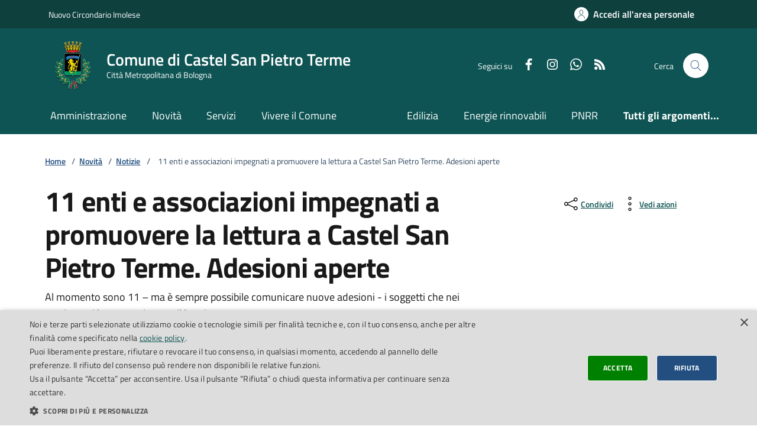

--- FILE ---
content_type: text/html; charset=utf-8
request_url: https://www.comune.castelsanpietroterme.bo.it/notizia/11-enti-e-associazioni-impegnati-a-promuovere-la-lettura-a-castel-san-pietro-terme-adesioni-aperte
body_size: 33555
content:


<!DOCTYPE html>
<html lang="it">
<head><meta charset="utf-8" /><meta name="viewport" content="width=device-width, initial-scale=1, shrink-to-fit=no" /><meta name="description" /><title>
	11 enti e associazioni impegnati a promuovere la lettura a Castel San Pietro Terme. Adesioni aperte - Comune di Castel San Pietro Terme (BO)
</title>

<script type="text/javascript" charset="UTF-8" src="//cdn.cookie-script.com/s/5a1d2f8fa7a4df4df462e06c3efe6a30.js"></script><link href="/files/css/compiled/bootstrap-italia-custom.min.css" rel="stylesheet" /><link href="/css/style.css" rel="stylesheet" /><link href="/files/css/generico.css" rel="stylesheet" />  
    
    <!-- Favicons -->
    <link rel="apple-touch-icon" href="/files/favicons/apple-touch-icon.png" /><link rel="icon" href="/files/favicons/favicon-32x32.png" sizes="32x32" type="image/png" /><link rel="icon" href="/files/favicons/favicon-16x16.png" sizes="16x16" type="image/png" /><link rel="manifest" href="/files/favicons/manifest.webmanifest" /><link rel="icon" href="/files/favicons/favicon.ico" /><meta name="msapplication-config" content="/files/favicons/browserconfig.xml" />

<!-- Matomo Code -->
<script type="text/javascript">
  var _paq = window._paq = window._paq || [];
  /* tracker methods like "setCustomDimension" should be called before "trackPageView" */
  _paq.push(['trackPageView']);
  _paq.push(['enableLinkTracking']);
  (function() {
	var u="https://ingestion.webanalytics.italia.it/";
	_paq.push(['setTrackerUrl', u+'matomo.php']);
	_paq.push(['setSiteId', 'KW3vxZ8qBA']);
	var d=document, g=d.createElement('script'), s=d.getElementsByTagName('script')[0];
	g.type='text/javascript'; g.async=true; g.src=u+'matomo.js'; s.parentNode.insertBefore(g,s);
  })();
</script>
<!-- End Matomo Code -->

<meta name="title" content="11 enti e associazioni impegnati a promuovere la lettura a Castel San Pietro Terme. Adesioni aperte" />
<meta name="description" content="Al momento sono 11 – ma è sempre possibile comunicare nuove adesioni - i soggetti che nei mesi scorsi hanno assicurato il loro impegno..." />
<link rel="image_src" href="https://www.comune.castelsanpietroterme.bo.it/files/notizie/img1731.webp" />

<meta property="og:url" content="https://www.comune.castelsanpietroterme.bo.it/notizia/11-enti-e-associazioni-impegnati-a-promuovere-la-lettura-a-castel-san-pietro-terme-adesioni-aperte" />
<meta property="og:type" content="article" />
<meta property="og:title" content="11 enti e associazioni impegnati a promuovere la lettura a Castel San Pietro Terme. Adesioni aperte" />
<meta property="og:description" content="Al momento sono 11 – ma è sempre possibile comunicare nuove adesioni - i soggetti che nei mesi scorsi hanno assicurato il loro impegno..." />
<meta property="og:image" content="https://www.comune.castelsanpietroterme.bo.it/files/notizie/img1731.webp" />
<meta name="theme-color" content="#105454" /></head>
<body>	    
    <div class="skiplink">
        <a class="visually-hidden-focusable" href="#main-container">Vai ai contenuti</a>
        <a class="visually-hidden-focusable" href="#footer">Vai al footer</a>      
    </div>
    <header class="it-header-wrapper it-header-sticky" data-bs-toggle="sticky" data-bs-position-type="fixed" data-bs-sticky-class-name="is-sticky" data-bs-target="#header-nav-wrapper">
        <div class="it-header-slim-wrapper">
            <div class="container">
                <div class="row">
                    <div class="col-12">
                        <div class="it-header-slim-wrapper-content">
                            <div class="d-lg-block navbar-brand">
                                <a target="_blank" href="https://www.nuovocircondarioimolese.it/" aria-label="Vai al portale della Nuovo Circondario Imolese - link esterno" title="Vai al portale della Nuovo Circondario Imolese">Nuovo Circondario Imolese</a>
                            </div>                              
                            <div class="it-header-slim-right-zone">  
                                <a id="ctl00_hlAreaPersonale" class="btn btn-primary btn-icon btn-full" data-element="personal-area-login" data-focus-mouse="false" href="https://servizi.comune.castelsanpietroterme.bo.it/login">
                                    <span class="rounded-icon" aria-hidden="true">
                                        <svg class="icon icon-primary">
                                            <use href="/bootstrap-italia/dist/svg/sprites.svg#it-user"></use>
                                        </svg>
                                    </span>
                                    <span class="d-none d-lg-block">Accedi all'area personale</span>
                                </a>                                                                
                            </div>
                        </div>
                    </div>
                </div>
            </div>
        </div>
        <div class="it-nav-wrapper">
            <div class="it-header-center-wrapper">
                <div class="container">
                    <div class="row">
                        <div class="col-12">
                            <div class="it-header-center-content-wrapper">
                                <div class="it-brand-wrapper">
                                    <a href="/" data-focus-mouse="false">
                                        <svg width="82" height="82" class="icon" aria-hidden="true">
                                            <image href="/files/images/logo.png"></image>
                                        </svg>                                        
                                        <div class="it-brand-text">
                                            <div class="it-brand-title">Comune di Castel San Pietro Terme</div>
                                            <div class="it-brand-tagline d-none d-md-block">Città Metropolitana di Bologna</div>
                                        </div>
                                    </a>
                                </div>
                                <div class="it-right-zone">
                                    
                                        <div class="it-socials d-none d-lg-flex">
                                            <span>Seguici su</span>
                                            <ul>                                                
                                                <li id="ctl00_liSMHeader_Facebook">
                                                    <a id="ctl00_hlSMHeader_Facebook" href="https://www.facebook.com/cspietro" target="_blank">
                                                        <svg class="icon icon-sm icon-white align-top">
                                                            <use href="/bootstrap-italia/dist/svg/sprites.svg#it-facebook"></use>
                                                        </svg>
                                                        <span class="visually-hidden">Facebook</span>
                                                    </a>
                                                </li><li id="ctl00_liSMHeader_Instagram">
                                                    <a id="ctl00_hlSMHeader_Instagram" href="https://www.instagram.com/comune_castel_san_pietro_terme/" target="_blank">
                                                        <svg class="icon icon-sm icon-white align-top">
                                                            <use href="/bootstrap-italia/dist/svg/sprites.svg#it-instagram"></use>
                                                        </svg>
                                                        <span class="visually-hidden">Instagram</span>
                                                    </a>
                                                </li><li id="ctl00_liSMHeader_WhatsApp">
                                                    <a id="ctl00_hlSMHeader_WhatsApp" href="https://whatsapp.com/channel/0029Vazlkqg90x2nP73LsK0d" target="_blank">
                                                        <svg class="icon icon-sm icon-white align-top">
                                                            <use href="/bootstrap-italia/dist/svg/sprites.svg#it-whatsapp"></use>
                                                        </svg>
                                                        <span class="visually-hidden">Whatsapp</span>
                                                    </a>
                                                </li><li id="ctl00_liSMHeader_FeedRSS">
                                                    <a id="ctl00_hlSMHeader_FeedRSS" href="/feed-rss">
                                                        <svg class="icon icon-sm icon-white align-top">
                                                            <use href="/bootstrap-italia/dist/svg/sprites.svg#it-rss"></use>
                                                        </svg>
                                                        <span class="visually-hidden">Feed RSS</span>
                                                    </a>                                                    
                                                </li>  
                                            </ul>
                                        </div>
                                    
                                    
                                    <div class="it-search-wrapper">
                                        <span class="d-none d-md-block">Cerca</span>
                                        <button class="search-link rounded-icon" type="button" data-bs-toggle="modal" data-bs-target="#search-modal" aria-label="Cerca nel sito" data-focus-mouse="false">
                                            <svg class="icon">
                                                <use href="/bootstrap-italia/dist/svg/sprites.svg#it-search"></use>
                                            </svg>
                                        </button>                                        
                                    </div>
                                </div>
                            </div>
                        </div>
                    </div>
                </div>
            </div>
            <div id="header-nav-wrapper" class="it-header-navbar-wrapper">
                <div class="container">
                    <div class="row">
                        <div class="col-12">
                            <div class="navbar navbar-expand-lg has-megamenu" aria-label="Navigazione principale">
                                <button class="custom-navbar-toggler" type="button" aria-controls="nav4" aria-expanded="false" aria-label="Mostra/Nascondi la navigazione" data-bs-target="#nav4" data-bs-toggle="navbarcollapsible">
                                    <svg class="icon">
                                        <use href="/bootstrap-italia/dist/svg/sprites.svg#it-burger"></use>
                                    </svg>
                                </button>
                                <div class="navbar-collapsable" id="nav4" style="display: none;">
                                    <div class="overlay" style="display: none;"></div>
                                    <div class="close-div">
                                        <button class="btn close-menu" type="button">
                                            <span class="visually-hidden">Nascondi la navigazione</span>
                                            <svg class="icon">
                                                <use href="/bootstrap-italia/dist/svg/sprites.svg#it-close-big"></use>
                                            </svg>
                                        </button>
                                    </div>
                                    <div class="menu-wrapper">
                                        <a href="#" class="logo-hamburger bg-primary text-white">
                                            <svg class="icon" aria-hidden="true">
                                                <image href="/files/images/logo.png" width="30" height="30"></image>
                                            </svg>
                                            <div class="it-brand-text">
                                                <div class="it-brand-title">Comune di Castel San Pietro Terme</div>
                                            </div>
                                        </a>
                                        <nav aria-label="Principale">
                                            

<ul class="navbar-nav" data-element="main-navigation">
       
            <li class="nav-item">
                <a id="ctl00_ucMenuPrimario_rptMenuSezione_ctl00_hlLinkSez1" class="nav-link" data-element="management" href="/amministrazione">Amministrazione</a>     
            </li>                               
           
            <li class="nav-item">
                <a id="ctl00_ucMenuPrimario_rptMenuSezione_ctl01_hlLinkSez1" class="nav-link" data-element="news" href="/novita">Novità</a>     
            </li>                               
           
            <li class="nav-item">
                <a id="ctl00_ucMenuPrimario_rptMenuSezione_ctl02_hlLinkSez1" class="nav-link" data-element="all-services" href="/servizi">Servizi</a>     
            </li>                               
           
            <li class="nav-item">
                <a id="ctl00_ucMenuPrimario_rptMenuSezione_ctl03_hlLinkSez1" class="nav-link" data-element="live" href="/vivere-il-comune">Vivere il Comune</a>     
            </li>                               
        
</ul>
        
                                                 
                                        </nav>
                                        <nav aria-label="Secondaria">
                                            <ul class="navbar-nav navbar-secondary">
                                                   
        <li class="nav-item">
            <a id="ctl00_ucMenuArgomenti_rptMenuArgomenti_ctl00_hlLinkSez1" class="nav-link" href="/argomento/edilizia">Edilizia</a>     
        </li>                               
       
        <li class="nav-item">
            <a id="ctl00_ucMenuArgomenti_rptMenuArgomenti_ctl01_hlLinkSez1" class="nav-link" href="/argomento/energie-rinnovabili">Energie rinnovabili</a>     
        </li>                               
       
        <li class="nav-item">
            <a id="ctl00_ucMenuArgomenti_rptMenuArgomenti_ctl02_hlLinkSez1" class="nav-link" href="/argomento/pnrr">PNRR</a>     
        </li>                               
    
<li class="nav-item">
    <a id="ctl00_ucMenuArgomenti_hlArgomenti" class="nav-link" data-element="all-topics" href="/argomenti">
        <span class="fw-bold">Tutti gli argomenti... </span>
    </a>
</li>
 
                                            </ul>
                                        </nav>
                                        
                                            <div class="it-socials">
                                                <span>Seguici su</span>
                                                <ul>
                                                    <li id="ctl00_liSMHamburger_Facebook">
                                                        <a id="ctl00_hlSMHamburger_Facebook" href="https://www.facebook.com/cspietro" target="_blank">
                                                            <svg class="icon icon-sm icon-white align-top">
                                                                <use href="/bootstrap-italia/dist/svg/sprites.svg#it-facebook"></use>
                                                            </svg>
                                                            <span class="visually-hidden">Facebook</span>
                                                        </a>
                                                    </li><li id="ctl00_liSMHamburger_Instagram">
                                                        <a id="ctl00_hlSMHamburger_Instagram" href="https://www.instagram.com/comune_castel_san_pietro_terme/" target="_blank">
                                                            <svg class="icon icon-sm icon-white align-top">
                                                                <use href="/bootstrap-italia/dist/svg/sprites.svg#it-instagram"></use>
                                                            </svg>
                                                            <span class="visually-hidden">Instagram</span>
                                                        </a>
                                                    </li><li id="ctl00_liSMHamburger_WhatsApp">
                                                        <a id="ctl00_hlSMHamburger_WhatsApp" href="https://whatsapp.com/channel/0029Vazlkqg90x2nP73LsK0d" target="_blank">
                                                            <svg class="icon icon-sm icon-white align-top">
                                                                <use href="/bootstrap-italia/dist/svg/sprites.svg#it-whatsapp"></use>
                                                            </svg>
                                                            <span class="visually-hidden">Whatsapp</span>
                                                        </a>
                                                    </li><li id="ctl00_liSMHamburger_FeedRSS">
                                                        <a id="ctl00_hlSMHamburger_FeedRSS" href="/feed-rss">
                                                            <svg class="icon icon-sm icon-white align-top">
                                                                <use href="/bootstrap-italia/dist/svg/sprites.svg#it-rss"></use>
                                                            </svg>
                                                            <span class="visually-hidden">Feed RSS</span>
                                                        </a>                                                    
                                                    </li>   
                                                </ul>
                                            </div>
                                                                                
                                    </div>
                                </div>
                            </div>
                        </div>
                    </div>
                </div>
            </div>
        </div>
    </header>

    <form name="aspnetForm" method="post" action="./11-enti-e-associazioni-impegnati-a-promuovere-la-lettura-a-castel-san-pietro-terme-adesioni-aperte" id="aspnetForm">
<div>
<input type="hidden" name="__EVENTTARGET" id="__EVENTTARGET" value="" />
<input type="hidden" name="__EVENTARGUMENT" id="__EVENTARGUMENT" value="" />
<input type="hidden" name="__LASTFOCUS" id="__LASTFOCUS" value="" />
<input type="hidden" name="__VIEWSTATE" id="__VIEWSTATE" value="/[base64]/[base64]/[base64]/[base64]/[base64]" />
</div>

<script type="text/javascript">
//<![CDATA[
var theForm = document.forms['aspnetForm'];
if (!theForm) {
    theForm = document.aspnetForm;
}
function __doPostBack(eventTarget, eventArgument) {
    if (!theForm.onsubmit || (theForm.onsubmit() != false)) {
        theForm.__EVENTTARGET.value = eventTarget;
        theForm.__EVENTARGUMENT.value = eventArgument;
        theForm.submit();
    }
}
//]]>
</script>


<script src="/WebResource.axd?d=2OgJx7cuQOXdAWrNoC6GjwfMYQNwJ_1qjxjPeMp7ivHmnF-IG2J6WEl8Ivvge05VGAU0Sz3dCrap0qXxmlThv6fbkg4xCLQyA41czQMRqjA1&amp;t=638344125340000000" type="text/javascript"></script>


<script type="text/javascript">
//<![CDATA[
var __cultureInfo = {"name":"it-IT","numberFormat":{"CurrencyDecimalDigits":2,"CurrencyDecimalSeparator":",","IsReadOnly":true,"CurrencyGroupSizes":[3],"NumberGroupSizes":[3],"PercentGroupSizes":[3],"CurrencyGroupSeparator":".","CurrencySymbol":"€","NaNSymbol":"NaN","CurrencyNegativePattern":8,"NumberNegativePattern":1,"PercentPositivePattern":1,"PercentNegativePattern":1,"NegativeInfinitySymbol":"-∞","NegativeSign":"-","NumberDecimalDigits":2,"NumberDecimalSeparator":",","NumberGroupSeparator":".","CurrencyPositivePattern":3,"PositiveInfinitySymbol":"∞","PositiveSign":"+","PercentDecimalDigits":2,"PercentDecimalSeparator":",","PercentGroupSeparator":".","PercentSymbol":"%","PerMilleSymbol":"‰","NativeDigits":["0","1","2","3","4","5","6","7","8","9"],"DigitSubstitution":1},"dateTimeFormat":{"AMDesignator":"","Calendar":{"MinSupportedDateTime":"\/Date(-62135596800000)\/","MaxSupportedDateTime":"\/Date(253402297199999)\/","AlgorithmType":1,"CalendarType":1,"Eras":[1],"TwoDigitYearMax":2049,"IsReadOnly":true},"DateSeparator":"/","FirstDayOfWeek":1,"CalendarWeekRule":2,"FullDateTimePattern":"dddd d MMMM yyyy HH:mm:ss","LongDatePattern":"dddd d MMMM yyyy","LongTimePattern":"HH:mm:ss","MonthDayPattern":"d MMMM","PMDesignator":"","RFC1123Pattern":"ddd, dd MMM yyyy HH\u0027:\u0027mm\u0027:\u0027ss \u0027GMT\u0027","ShortDatePattern":"dd/MM/yyyy","ShortTimePattern":"HH:mm","SortableDateTimePattern":"yyyy\u0027-\u0027MM\u0027-\u0027dd\u0027T\u0027HH\u0027:\u0027mm\u0027:\u0027ss","TimeSeparator":":","UniversalSortableDateTimePattern":"yyyy\u0027-\u0027MM\u0027-\u0027dd HH\u0027:\u0027mm\u0027:\u0027ss\u0027Z\u0027","YearMonthPattern":"MMMM yyyy","AbbreviatedDayNames":["dom","lun","mar","mer","gio","ven","sab"],"ShortestDayNames":["do","lu","ma","me","gi","ve","sa"],"DayNames":["domenica","lunedì","martedì","mercoledì","giovedì","venerdì","sabato"],"AbbreviatedMonthNames":["gen","feb","mar","apr","mag","giu","lug","ago","set","ott","nov","dic",""],"MonthNames":["gennaio","febbraio","marzo","aprile","maggio","giugno","luglio","agosto","settembre","ottobre","novembre","dicembre",""],"IsReadOnly":true,"NativeCalendarName":"calendario gregoriano","AbbreviatedMonthGenitiveNames":["gen","feb","mar","apr","mag","giu","lug","ago","set","ott","nov","dic",""],"MonthGenitiveNames":["gennaio","febbraio","marzo","aprile","maggio","giugno","luglio","agosto","settembre","ottobre","novembre","dicembre",""]},"eras":[1,"d.C.",null,0]};//]]>
</script>

<script src="/ScriptResource.axd?d=NM5RFcVPX5uMsI5rI9Ik4WPZPQO-8tguy7dRDTSwzIZWO09jck1tkQvkSXCdmDoCCPCF4cbfaPd5-KPPU4qGhG5WLfnXBQTPQH6XOkS2qMSTlUxzfrxEndQ1ndAcOersfMWVktYkwp7k0ju9nrGQEVL1PuwQpvVWIo3BHnpjeYSBVSp0Foe8wW7BKzcJn1410&amp;t=ffffffffadad19fc" type="text/javascript"></script>
<script type="text/javascript">
//<![CDATA[
if (typeof(Sys) === 'undefined') throw new Error('ASP.NET Ajax client-side framework failed to load.');
//]]>
</script>

<script src="/ScriptResource.axd?d=60wXgtOB-Il6Zj7_TZG1jKEB2q4EJOTrmrHmRRNk-vQTAMqkZ3O27owDx4f_sQ5FsvK1TuXzR65JGkDmSwQSh-oKwdQU-LtvdBEQsJJTsYQNMCxn9Jk59D8ZMyK4cOs1TgGdrTsFA8VvFgAcK7M8wvCmK2M2xtZXodOh28XJmTXlxhsoEN_9AhSMAc7akxoi0&amp;t=ffffffffadad19fc" type="text/javascript"></script>
<div>

	<input type="hidden" name="__VIEWSTATEGENERATOR" id="__VIEWSTATEGENERATOR" value="5EBB6921" />
	<input type="hidden" name="__EVENTVALIDATION" id="__EVENTVALIDATION" value="/wEdACKgNVwgGQU9oKBWHgUjuVs/ffDHAT907yHZ0imjIZM1dlQ1Yhht96Cgi1bBD/hnm9tQvMNICHt3ksmsvP1xRovyYjelOWZhXMCSG93tieeig8t8BnoJ9XgXkl1r4l+0sB/Eer8KL+lmz0LmFg1l/yj/dyEfj+4DsqfAl2Pxn3SDxjprpQnTinGSxMLWlcvP4Xieci6s7lZvcsXNoWfgVyPP5J6yD/1i5oFqGv5foJCnpJE2IDpOw3IxLEZAG8hp1viEMPyZsnSjTxq9kEm9noBtO3KIr98uUQyjbISnsAQV5HQTE1cVax36nwBFp+OVzJdegORCZZh++LdZd82xXasiWkoRPxyaz6gOpUxG23+bD+eX4piZS9FXpdYz1EA3AD4WmHYvq/t66oE2QxFjtKUiQ4H4ob9igeXLzYysqG8JqjBYgmys+UgLj2QxLeZfUni43orba5tIUi/9AtE/FS363PgWGW8WgXDxriwzwai/UQRhThdKZuTC0IZDhIDiM95OvlY2uvUSeLviP6ak2raGrbrRBk+ElPihioSbGkyTBljA/8BFmWlaAam72BjHUnpA7v/f03N+KKLGMZGLkutevoB7aapMKHiCQUTyU3V4Paw0mFwt4HjGrAtGjr4EoHCHonnNPuerW34pYLkLbp6kLDe0ebAM1L06geo2sjBTvY+1hYLpDJx9LmHFgAWq+fILOW1MYAjD6XWihQ/BJqMrHZJdwFScTkfjiWwQRuDQu5ZhzYiuH6t4uqToEq7bMm4=" />
</div>
        <script type="text/javascript">
//<![CDATA[
Sys.WebForms.PageRequestManager._initialize('ctl00$sm1', 'aspnetForm', ['tctl00$BodyContent$ucToolValutazione$upFeedback',''], [], [], 90, 'ctl00');
//]]>
</script>


        <main>                                 
                

    <div class="container" id="main-container">
        <div class="row">
            <div class="col px-lg-4">
                <div class="cmp-breadcrumbs" role="navigation">
                    <nav class="breadcrumb-container" aria-label="breadcrumb">
                        <ol class="breadcrumb p-0" data-element="breadcrumb">
                            <li class="breadcrumb-item">
                                <a id="ctl00_BodyContent_hlHomePage" href="../">Home</a>
                                <span class="separator">/</span>
                            </li>        
                            <li class="breadcrumb-item">
                                <a id="ctl00_BodyContent_hlPercorsoNomeSez" href="/novita">Novità</a>
                                <span class="separator">/</span>
                            </li>
                            <li class="breadcrumb-item">
                                <a id="ctl00_BodyContent_hlSecLiv" href="/tipo-novita/notizie">Notizie</a>
                                <span class="separator">/</span>
                            </li>                                
                            <li class="breadcrumb-item active" aria-current="page">
                                 
                                11 enti e associazioni impegnati a promuovere la lettura a Castel San Pietro Terme. Adesioni aperte
                            </li>
                        </ol>
                    </nav>
                </div>      
            </div>
        </div>

        <div class="row">
            <div class="col-lg-8 px-lg-4 py-lg-2">
                <h1 data-audio="" data-element="page-name">
                    11 enti e associazioni impegnati a promuovere la lettura a Castel San Pietro Terme. Adesioni aperte
                </h1>
                <h2 class="visually-hidden">Dettagli della notizia</h2>
                <p data-audio="">
                    Al momento sono 11 – ma è sempre possibile comunicare nuove adesioni - i soggetti che nei mesi scorsi hanno assicurato il loro impegno...
                </p>
                <div class="row mt-5 mb-4">
                    <div class="col-6">
                        <small>Data:</small>
                        <p class="fw-semibold font-monospace">15 febbraio 2022</p>
                    </div>
                                        
                </div>
            </div>        
            <div class="col-lg-3 offset-lg-1 py-4">
                

<div class="dropdown d-inline">
    <button aria-label="condividi sui social" class="btn btn-dropdown dropdown-toggle text-decoration-underline d-inline-flex align-items-center fs-0" type="button" id="shareActions" data-bs-toggle="dropdown" aria-haspopup="true" aria-expanded="false">
        <svg class="icon" aria-hidden="true">
            <use href="/bootstrap-italia/dist/svg/sprites.svg#it-share"></use>
        </svg>
        <small>Condividi</small>
    </button>
    <div class="dropdown-menu shadow-lg" aria-labelledby="shareActions">
        <div class="link-list-wrapper">
            <ul class="link-list" role="menu">
                <li role="none">
                    <a id="ctl00_BodyContent_ucToolCondividi_hlShare_Facebook" class="list-item ps-3 pe-0" role="menuitem" href="https://www.facebook.com/sharer/sharer.php?u=https://www.comune.castelsanpietroterme.bo.it/notizia/11-enti-e-associazioni-impegnati-a-promuovere-la-lettura-a-castel-san-pietro-terme-adesioni-aperte" target="_blank">
                        <svg class="icon" aria-hidden="true">
                            <use href="/bootstrap-italia/dist/svg/sprites.svg#it-facebook"></use>
                        </svg>
                        <span>Facebook</span>
                    </a>
                </li>
                <li role="none">
                    <a id="ctl00_BodyContent_ucToolCondividi_hlShare_Twittter" class="list-item ps-3 pe-0" role="menuitem" href="https://twitter.com/intent/tweet?url=https://www.comune.castelsanpietroterme.bo.it/notizia/11-enti-e-associazioni-impegnati-a-promuovere-la-lettura-a-castel-san-pietro-terme-adesioni-aperte" target="_blank">
                        <svg class="icon" aria-hidden="true">
                            <use href="/bootstrap-italia/dist/svg/sprites.svg#it-twitter"></use>
                        </svg>
                        <span>Twitter</span>
                    </a>
                </li>
                <li role="none">
                    <a id="ctl00_BodyContent_ucToolCondividi_hlShare_Linkedin" class="list-item ps-3 pe-0" role="menuitem" href="https://www.linkedin.com/shareArticle?mini=true&amp;url=https://www.comune.castelsanpietroterme.bo.it/notizia/11-enti-e-associazioni-impegnati-a-promuovere-la-lettura-a-castel-san-pietro-terme-adesioni-aperte&amp;title=11 enti e associazioni impegnati a promuovere la lettura a Castel San Pietro Terme. Adesioni aperte" target="_blank">
                        <svg class="icon" aria-hidden="true">
                            <use href="/bootstrap-italia/dist/svg/sprites.svg#it-linkedin"></use>
                        </svg>
                        <span>Linkedin</span>
                    </a>
                </li>
                <li role="none">
                    <a id="ctl00_BodyContent_ucToolCondividi_hlShare_WhatsApp" class="list-item ps-3 pe-0" role="menuitem" href="https://api.whatsapp.com/send?phone=&amp;text=https://www.comune.castelsanpietroterme.bo.it/notizia/11-enti-e-associazioni-impegnati-a-promuovere-la-lettura-a-castel-san-pietro-terme-adesioni-aperte" target="_blank">
                        <svg class="icon" aria-hidden="true">
                            <use href="/bootstrap-italia/dist/svg/sprites.svg#it-whatsapp"></use>
                        </svg>
                        <span>Whatsapp</span>
                    </a>
                </li>
                <li role="none">
                    <a id="ctl00_BodyContent_ucToolCondividi_hlShare_Telegram" class="list-item ps-3 pe-0" role="menuitem" href="https://t.me/share/url?url=https://www.comune.castelsanpietroterme.bo.it/notizia/11-enti-e-associazioni-impegnati-a-promuovere-la-lettura-a-castel-san-pietro-terme-adesioni-aperte&amp;text=11 enti e associazioni impegnati a promuovere la lettura a Castel San Pietro Terme. Adesioni aperte" target="_blank">
                        <svg class="icon" aria-hidden="true">
                            <use href="/bootstrap-italia/dist/svg/sprites.svg#it-telegram"></use>
                        </svg>
                        <span>Telegram</span>
                    </a>
                </li>
            </ul>
        </div>
    </div>
</div>

                

<div class="dropdown d-inline">
    <button aria-label="vedi azioni da compiere sulla pagina" class="btn btn-dropdown dropdown-toggle text-decoration-underline d-inline-flex align-items-center fs-0" type="button" id="viewActions" data-bs-toggle="dropdown" aria-haspopup="true" aria-expanded="false">
        <svg class="icon" aria-hidden="true">
            <use href="/bootstrap-italia/dist/svg/sprites.svg#it-more-items"></use>
        </svg>
        <small>Vedi azioni</small>
    </button>
    <div class="dropdown-menu shadow-lg" aria-labelledby="viewActions">
        <div class="link-list-wrapper">
            <ul class="link-list" role="menu">
                <li role="none" class="d-none">
                    <a class="list-item ps-3 pe-0" role="menuitem" onclick="onclick="window.print();return false;">
                        <svg class="icon" aria-hidden="true">
                            <use href="/bootstrap-italia/dist/svg/sprites.svg#it-print"></use>
                        </svg>
                        <span>Stampa</span>
                    </a>
                </li>                
                <li role="none">
                    <a id="ctl00_BodyContent_ucToolAzioni_hlAction_Invia" class="list-item ps-3 pe-0" role="menuitem" href="mailto:?subject=11 enti e associazioni impegnati a promuovere la lettura a Castel San Pietro Terme. Adesioni aperte&amp;body=https://www.comune.castelsanpietroterme.bo.it/notizia/11-enti-e-associazioni-impegnati-a-promuovere-la-lettura-a-castel-san-pietro-terme-adesioni-aperte" target="_blank">
                        <svg class="icon" aria-hidden="true">
                            <use href="/bootstrap-italia/dist/svg/sprites.svg#it-mail"></use>
                        </svg>
                        <span>Invia</span>
                    </a>
                </li>
            </ul>
        </div>
    </div>
</div>

                
        
    
            </div>
        </div>
    </div>

    
        <div class="container-fluid my-3">
            <div class="row">
                <figure class="figure px-0 img-full">
                    <img src='/files/notizie/img1731.webp' alt='11 enti e associazioni impegnati a promuovere la lettura a Castel San Pietro Terme. Adesioni aperte' class='figure-img img-fluid' />
                    <figcaption class="figure-caption text-center pt-3 d-none">Didascalia</figcaption>
                </figure>
            </div>
        </div>
        

    <div class="container">
        <div class="row border-top border-light row-column-border row-column-menu-left">
            <aside class="col-lg-3">
                <div class="cmp-navscroll sticky-top" aria-labelledby="accordion-title-one">
                    <nav class="navbar it-navscroll-wrapper navbar-expand-lg" aria-label="INDICE DELLA PAGINA" data-bs-navscroll="">
                        <div class="navbar-custom" id="navbarNavProgress">
                            <div class="menu-wrapper">
                                <div class="link-list-wrapper">
                                    <div class="accordion">
                                        <div class="accordion-item">
                                            <span class="accordion-header" id="accordion-title-one">
                                                <button class="accordion-button pb-10 px-3" type="button" data-bs-toggle="collapse" data-bs-target="#collapse-one" aria-expanded="true" aria-controls="collapse-one">
                                                    INDICE DELLA PAGINA
                                                    <svg class="icon icon-xs right">
                                                        <use href="/bootstrap-italia/dist/svg/sprites.svg#it-expand"></use>
                                                    </svg>
                                                </button>
                                            </span>
                                            <div class="progress">
                                                <div class="progress-bar it-navscroll-progressbar" role="progressbar" aria-valuenow="39.54601751573437" aria-valuemin="0" aria-valuemax="100" style="width: 39.546%;"></div>
                                            </div>
                                            <div id="collapse-one" class="accordion-collapse collapse show" role="region" aria-labelledby="accordion-title-one">
                                                <div class="accordion-body">
                                                    <ul class="link-list" data-element="page-index">
                                                        <li id="ctl00_BodyContent_DescrizioneNavScroll" class="nav-item">
                                                            <a class="nav-link" href="#descrizione">
                                                                <span class="title-medium">Descrizione</span>
                                                            </a>
                                                        </li>
                                                         
                                                         
                                                         
                                                         
                                                         
                                                          
                                                         
                                                    </ul>
                                                </div>
                                            </div>
                                        </div>
                                    </div>
                                </div>
                            </div>
                        </div>
                    </nav>
                </div>      
            </aside>

            <section class="col-lg-9 it-page-sections-container border-light">
                
                    <article id="descrizione" class="it-page-section anchor-offset mb-30" data-audio="">
                        <div class="richtext-wrapper lora">
                            <p>
                                Al momento sono 11 – ma è sempre possibile comunicare nuove adesioni - i soggetti che nei mesi scorsi hanno assicurato il loro impegno per la promozione della lettura a Castel San Pietro Terme.<br>Unanime è stata l'adesione del mondo della scuola con Direzione Didattica Statale, Istituto Comprensivo, paritaria Don Luciano Sarti e Istituto d'Istruzione Superiore Bartolomeo Scappi, notevole quella delle associazioni con Camminando Insieme, Emilia Romagna Festival, Officine Duende, Pegaso scrittura creativa, Trovafestival, non poteva mancare la Libreria indipendente Atlantide e c'è anche l'Asp-Azienda Servizi alla Persona del Circondario Imolese. <br><br>Queste importanti adesioni sono giunte al termine di un percorso, conseguente all'ottenimento della qualifica di “Città che legge”, che aveva visto la partecipazione dell'assessore alla Cultura Fabrizio Dondi, delle Biblioteche comunali, dei rappresentanti delle scuole e delle associazioni presenti sul territorio, e che aveva portato all'approvazione da parte della Giunta Comunale castellana (del.G.C. n.88 del 01/06/2021) del Patto per la lettura, con l'obiettivo di promuovere in modo continuativo, trasversale e strutturato la lettura e la conoscenza in tutte le loro forme.<br><br>In più di recente anche la neoinsediata Commissione cultura si è dichiarata disponibile a contribuire alle attività di promozione della lettura. <br><br>Tutti gli aderenti al Patto fanno parte di un Tavolo di coordinamento e monitoraggio, coordinato e promosso dall'Assessorato alla Cultura, che ha il compito di ricerca e definizione degli obiettivi che si vogliono perseguire, il monitoraggio delle attività e dell'efficacia dei progetti, la promozione del Patto stesso. Le attività si svolgeranno nel rispetto delle normative per la prevenzione della diffusione del Covid.<br><br><em>«L'assessorato alla Cultura invita tutti i soggetti interessati a un grande impegno per la promozione della lettura </em>- dichiara l'assessore alla Cultura Fabrizio Dondi -; <em>un'azione fra le più salutari, che consente di allargare il proprio punto di vista sull'attualità, sulla storia, sulle vicende grandi e piccole del mondo e sull'essenza dell'uomo, per una più profonda percezione di se stessi, degli altri e della realtà in cui operiamo. La cultura è un moltiplicatore di risorse: investire nelle iniziative di promozione della lettura e crescere nuovi lettori ha una ricaduta esponenziale in termini di benefici per la collettività: un Comune di cittadini che leggono è un Comune di cittadini più consapevoli, più attenti alla cosa pubblica, più disponibili a partecipare alla sua cura. A breve incontreremo i soggetti che hanno aderito per dare corpo alle prime iniziative».</em><br><br>Richieste di informazioni e adesioni da parte di altri interessati potranno essere inviate a: <a href="mailto:pattoperlalettura@comune.castelsanpietroterme.bo.it">pattoperlalettura@comune.castelsanpietroterme.bo.it</a> <br><br>I soggetti che sottoscrivono il Patto per la Lettura si impegnano gratuitamente a riconoscere l'accesso alla lettura quale diritto di tutti; a rendere la pratica della lettura un'abitudine sociale diffusa e riconosciuta e promuovere, attraverso la lettura, l'apprendimento permanente; ad avvicinare alla lettura: i non lettori, con particolare riferimento alle famiglie in cui si registra un basso livello di consumi culturali e agli anziani, i bambini sin dalla prima infanzia e, ancor prima, dalla gravidanza della madre, i nuovi cittadini; ad allargare la base dei lettori abituali e consolidare le abitudini di lettura; a favorire un'azione coordinata e sistematica di moltiplicazione delle occasioni di contatto e di conoscenza fra i lettori e chi scrive, pubblica, vende, presta, conserva, traduce e legge libri, dando continuità e vigore alle iniziative di promozione alla lettura già collaudate, sviluppandone sempre di nuove e innovative e creando ambienti favorevoli alla lettura; a condividere e fare propri gli obiettivi del patto e le azioni ad esso collegate. <br><br><span style="font-size: 135%;">Perché Castel San Pietro Terme è Città che legge</span><br>La notizia che Castel San Pietro Terme possiede tutti i requisiti previsti dal progetto “Citta che legge” era giunta nell'estate 2020, ma, per potersi fregiare del prestigioso titolo e del relativo logo, l'Amministrazione castellana si era impegnata a dar vita ad un Patto locale per la lettura che prevedesse una stabile collaborazione tra enti pubblici, istituzioni scolastiche e soggetti privati per realizzare pratiche condivise di promozione della lettura.<br>L'inserimento nell'elenco delle città che leggono (che viene aggiornato periodicamente per verificare il mantenimento dei requisiti) consente al Comune di partecipare ai bandi del Centro per il libro e la lettura, per ottenere contributi economici, premi ed incentivi.<br>Castel San Pietro Terme aveva ottenuto questa qualifica grazie alla consistente documentazione presentata a febbraio 2020 dalla responsabile del Servizio Biblioteche Comunali, che segnalava la presenza nel territorio comunale delle due biblioteche comunali (compresi 10 punti di lettura autogestiti, le “Biblioteche fuori di sé”), di una libreria e di altri 8 punti vendita di libri (6 edicole e 2 supermercati), delle tante rassegne e iniziative di promozione alla lettura organizzate negli anni scorsi dall'Amministrazione soprattutto tramite le biblioteche comunali (come Autori in Biblioteca, il Gruppo di Lettura, e molte altre) e delle iniziative tenute in forma autonoma o congiunta da scuole del territorio, libreria Atlantide e numerose associazioni (fra le più attive Pro Loco e Terra Storia Memoria) anche in occasione di eventi come il Settembre Castellano, Festa Internazionale della Storia, Osteria sul Lago in Festa, Varignana di Notte e altri ancora. Fra i requisiti presentati anche le quattro iniziative organizzate per partecipare al progetto nazionale “Il Maggio dei libri” del Centro per il libro e la lettura. Tutti eventi e iniziative che purtroppo nel corso del 2020 non hanno avuto luogo a causa della situazione epidemica.<br>Al di là dei requisiti richiesti per il titolo “Città che legge”, a testimoniare la passione dei castellani per la lettura, ci sono anche i dati sulla fruizione delle due biblioteche comunali, da sempre fra le più attive e frequentate del territorio.
                            </p>
                        </div>
                    </article>
                

                

                

                
                
                
                
                

                

                                               

                <article id="ultimo-aggiornamento" class="anchor-offset mb-30">
                    <h4 class="h6">Ultimo aggiornamento: <span class="h6 fw-normal">21/02/2022, 12:26</span></h4>
                </article>

            </section>
        </div>
    </div>

    

<div class="bg-primary">
    <div class="container">
        <div id="ctl00_BodyContent_ucToolValutazione_upFeedback">
	
                <input type="hidden" name="ctl00$BodyContent$ucToolValutazione$hfTipo" id="ctl00_BodyContent_ucToolValutazione_hfTipo" value="NOVITA" />
                <input type="hidden" name="ctl00$BodyContent$ucToolValutazione$hfIDColl" id="ctl00_BodyContent_ucToolValutazione_hfIDColl" value="1731" />
                <div class="row d-flex justify-content-center bg-primary">
                    <div class="col-12 col-lg-6">
                        <div class="cmp-rating pt-lg-80 pb-lg-80" id="rating">
                            <div class="card shadow card-wrapper" data-element="feedback">
                                <div id="ctl00_BodyContent_ucToolValutazione_divStars" class="cmp-rating__card-first">
                                    <div class="card-header border-0">
                                        <h2 class="title-medium-2-semi-bold mb-0" data-element="feedback-title">
                                            Quanto sono chiare le informazioni su questa pagina?                                            
                                        </h2>
                                    </div>
                                    <div class="card-body">
                                        <fieldset class="rating">
                                            <legend class="visually-hidden">Valuta da 1 a 5 stelle la pagina</legend>

                                            <input id="ctl00_BodyContent_ucToolValutazione_rb5Stars" type="radio" name="ctl00$BodyContent$ucToolValutazione$rb5Stars" value="5" onclick="javascript:setTimeout(&#39;__doPostBack(\&#39;ctl00$BodyContent$ucToolValutazione$rb5Stars\&#39;,\&#39;\&#39;)&#39;, 0)" />                                    
                                            <label class="full" for='ctl00_BodyContent_ucToolValutazione_rb5Stars' data-element="feedback-rate-5">
                                                <svg class="icon icon-sm"><use href="/bootstrap-italia/dist/svg/sprites.svg#it-star-full"></use></svg>
                                                <span class="visually-hidden">Valuta 5 stelle su 5</span>                                        
                                            </label>

                                            <input id="ctl00_BodyContent_ucToolValutazione_rb4Stars" type="radio" name="ctl00$BodyContent$ucToolValutazione$rb4Stars" value="4" onclick="javascript:setTimeout(&#39;__doPostBack(\&#39;ctl00$BodyContent$ucToolValutazione$rb4Stars\&#39;,\&#39;\&#39;)&#39;, 0)" />
                                            <label class="full" for='ctl00_BodyContent_ucToolValutazione_rb4Stars' data-element="feedback-rate-4">
                                                <svg class="icon icon-sm"><use href="/bootstrap-italia/dist/svg/sprites.svg#it-star-full"></use></svg>
                                                <span class="visually-hidden">Valuta 4 stelle su 5</span>                                        
                                            </label>                                    

                                            <input id="ctl00_BodyContent_ucToolValutazione_rb3Stars" type="radio" name="ctl00$BodyContent$ucToolValutazione$rb3Stars" value="3" onclick="javascript:setTimeout(&#39;__doPostBack(\&#39;ctl00$BodyContent$ucToolValutazione$rb3Stars\&#39;,\&#39;\&#39;)&#39;, 0)" />
                                            <label class="full" for='ctl00_BodyContent_ucToolValutazione_rb3Stars' data-element="feedback-rate-3">
                                                <svg class="icon icon-sm"><use href="/bootstrap-italia/dist/svg/sprites.svg#it-star-full"></use></svg>
                                                <span class="visually-hidden">Valuta 3 stelle su 5</span>                                        
                                            </label>                                     

                                            <input id="ctl00_BodyContent_ucToolValutazione_rb2Stars" type="radio" name="ctl00$BodyContent$ucToolValutazione$rb2Stars" value="2" onclick="javascript:setTimeout(&#39;__doPostBack(\&#39;ctl00$BodyContent$ucToolValutazione$rb2Stars\&#39;,\&#39;\&#39;)&#39;, 0)" />
                                            <label class="full" for='ctl00_BodyContent_ucToolValutazione_rb2Stars' data-element="feedback-rate-2">
                                                <svg class="icon icon-sm"><use href="/bootstrap-italia/dist/svg/sprites.svg#it-star-full"></use></svg>
                                                <span class="visually-hidden">Valuta 2 stelle su 5</span>                                        
                                            </label>                                     

                                            <input id="ctl00_BodyContent_ucToolValutazione_rb1Stars" type="radio" name="ctl00$BodyContent$ucToolValutazione$rb1Stars" value="1" onclick="javascript:setTimeout(&#39;__doPostBack(\&#39;ctl00$BodyContent$ucToolValutazione$rb1Stars\&#39;,\&#39;\&#39;)&#39;, 0)" />
                                            <label class="full" for='ctl00_BodyContent_ucToolValutazione_rb1Stars' data-element="feedback-rate-1">
                                                <svg class="icon icon-sm"><use href="/bootstrap-italia/dist/svg/sprites.svg#it-star-full"></use></svg>
                                                <span class="visually-hidden">Valuta 1 stelle su 5</span>                                        
                                            </label> 
                                    
                                        </fieldset>
                                    </div>
                                </div>

                                <div id="ctl00_BodyContent_ucToolValutazione_divStep3" class="cmp-rating__card-second d-none" data-step="3">
                                    <div class="card-header border-0 mb-0">
                                        <h2 class="title-medium-2-bold mb-0" id="rating-feedback">
                                            Grazie, il tuo parere ci aiuterà a migliorare il servizio!                                             
                                             
                                        </h2>
                                    </div>
                                </div>

                                <div id="ctl00_BodyContent_ucToolValutazione_divFormRating" class="form-rating d-none">
                                    <div id="ctl00_BodyContent_ucToolValutazione_divStep1" class="d-none" data-step="1">
                                        <div class="cmp-steps-rating">

                                            <div id="ctl00_BodyContent_ucToolValutazione_divFieldPositive" class="d-none">
                                                <fieldset class="fieldset-rating-one" data-element="feedback-rating-positive">
                                                    
                                                    <div class="iscrizioni-header w-100">
                                                        <h3 class="step-title d-flex align-items-center justify-content-between drop-shadow mb-0">
                                                            <span class="d-block d-lg-inline">
                                                                <legend data-element="feedback-rating-question">
                                                                    Quali sono stati gli aspetti che hai preferito?                                                                    
                                                                </legend>
                                                            </span>
                                                            <span class="step">1/2</span>
                                                        </h3>
                                                    </div>
                                                                                                        
                                                    <div class="cmp-steps-rating__body">
                                                        <div class="cmp-radio-list">
                                                            <div class="card card-teaser shadow-rating">
                                                                <div class="card-body">
                                                                    <div class="form-check m-0">
                                                                        <div class="radio-body border-bottom border-light cmp-radio-list__item">
                                                                            <input id="ctl00_BodyContent_ucToolValutazione_rbRatingPositive1" type="radio" name="ctl00$BodyContent$ucToolValutazione$rgRatingPositive" value="rbRatingPositive1" />                                    
                                                                            <label class="active" for='ctl00_BodyContent_ucToolValutazione_rbRatingPositive1' data-element="feedback-rating-answer">
                                                                                Le indicazioni erano chiare                                                                                                     
                                                                            </label>
                                                                        </div>
                                                                        <div class="radio-body border-bottom border-light cmp-radio-list__item">
                                                                            <input id="ctl00_BodyContent_ucToolValutazione_rbRatingPositive2" type="radio" name="ctl00$BodyContent$ucToolValutazione$rgRatingPositive" value="rbRatingPositive2" />                                    
                                                                            <label class="active" for='ctl00_BodyContent_ucToolValutazione_rbRatingPositive2' data-element="feedback-rating-answer">
                                                                                Le indicazioni erano complete                                                                                                      
                                                                            </label>
                                                                        </div>
                                                                        <div class="radio-body border-bottom border-light cmp-radio-list__item">
                                                                            <input id="ctl00_BodyContent_ucToolValutazione_rbRatingPositive3" type="radio" name="ctl00$BodyContent$ucToolValutazione$rgRatingPositive" value="rbRatingPositive3" />                                    
                                                                            <label class="active" for='ctl00_BodyContent_ucToolValutazione_rbRatingPositive3' data-element="feedback-rating-answer">
                                                                                Capivo sempre che stavo procedendo correttamente                                                                                 
                                                                            </label>
                                                                        </div>
                                                                        <div class="radio-body border-bottom border-light cmp-radio-list__item">
                                                                            <input id="ctl00_BodyContent_ucToolValutazione_rbRatingPositive4" type="radio" name="ctl00$BodyContent$ucToolValutazione$rgRatingPositive" value="rbRatingPositive4" />                                    
                                                                            <label class="active" for='ctl00_BodyContent_ucToolValutazione_rbRatingPositive4' data-element="feedback-rating-answer">
                                                                                Non ho avuto problemi tecnici                                                                                                       
                                                                            </label>
                                                                        </div>
                                                                        <div class="radio-body border-bottom border-light cmp-radio-list__item">
                                                                            <input id="ctl00_BodyContent_ucToolValutazione_rbRatingPositive5" type="radio" name="ctl00$BodyContent$ucToolValutazione$rgRatingPositive" value="rbRatingPositive5" />                                    
                                                                            <label class="active" for='ctl00_BodyContent_ucToolValutazione_rbRatingPositive5' data-element="feedback-rating-answer">
                                                                                Altro                                                                                                      
                                                                            </label>
                                                                        </div>
                                                                    </div>
                                                                </div>
                                                            </div>
                                                        </div>
                                                    </div>
                                                </fieldset>
                                            </div>
                                            
                                            <div id="ctl00_BodyContent_ucToolValutazione_divFieldNegative" class="d-none">
                                                <fieldset class="fieldset-rating-two" data-element="feedback-rating-negative">
                                                    
                                                    <div class="iscrizioni-header w-100">
                                                        <h3 class="step-title d-flex align-items-center justify-content-between drop-shadow mb-0">
                                                            <span class="d-block d-lg-inline">
                                                                <legend data-element="feedback-rating-question">
                                                                    Dove hai incontrato le maggiori difficoltà?                                                                     
                                                                </legend>
                                                            </span>
                                                            <span class="step">1/2</span>
                                                        </h3>
                                                    </div>
                                                                                                            
                                                    <div class="cmp-steps-rating__body">
                                                        <div class="cmp-radio-list">
                                                            <div class="card card-teaser shadow-rating">
                                                                <div class="card-body">
                                                                    <div class="form-check m-0">
                                                                        <div class="radio-body border-bottom border-light cmp-radio-list__item">
                                                                            <input id="ctl00_BodyContent_ucToolValutazione_rbRatingNegative1" type="radio" name="ctl00$BodyContent$ucToolValutazione$rgRatingNegative" value="rbRatingNegative1" />                                    
                                                                            <label class="active" for='ctl00_BodyContent_ucToolValutazione_rbRatingNegative1' data-element="feedback-rating-answer">
                                                                                A volte le indicazioni non erano chiare                                                                                                       
                                                                            </label>
                                                                        </div>
                                                                        <div class="radio-body border-bottom border-light cmp-radio-list__item">
                                                                            <input id="ctl00_BodyContent_ucToolValutazione_rbRatingNegative2" type="radio" name="ctl00$BodyContent$ucToolValutazione$rgRatingNegative" value="rbRatingNegative2" />                                    
                                                                            <label class="active" for='ctl00_BodyContent_ucToolValutazione_rbRatingNegative2' data-element="feedback-rating-answer">
                                                                                A volte le indicazioni non erano complete                                                                                                    
                                                                            </label>
                                                                        </div>
                                                                        <div class="radio-body border-bottom border-light cmp-radio-list__item">
                                                                            <input id="ctl00_BodyContent_ucToolValutazione_rbRatingNegative3" type="radio" name="ctl00$BodyContent$ucToolValutazione$rgRatingNegative" value="rbRatingNegative3" />                                    
                                                                            <label class="active" for='ctl00_BodyContent_ucToolValutazione_rbRatingNegative3' data-element="feedback-rating-answer">
                                                                                A volte non capivo se stavo procedendo correttamente                                                                                                  
                                                                            </label>
                                                                        </div>
                                                                        <div class="radio-body border-bottom border-light cmp-radio-list__item">
                                                                            <input id="ctl00_BodyContent_ucToolValutazione_rbRatingNegative4" type="radio" name="ctl00$BodyContent$ucToolValutazione$rgRatingNegative" value="rbRatingNegative4" />                                    
                                                                            <label class="active" for='ctl00_BodyContent_ucToolValutazione_rbRatingNegative4' data-element="feedback-rating-answer">
                                                                                Ho avuto problemi tecnici                                                                                               
                                                                            </label>
                                                                        </div>
                                                                        <div class="radio-body border-bottom border-light cmp-radio-list__item">
                                                                            <input id="ctl00_BodyContent_ucToolValutazione_rbRatingNegative5" type="radio" name="ctl00$BodyContent$ucToolValutazione$rgRatingNegative" value="rbRatingNegative5" />                                    
                                                                            <label class="active" for='ctl00_BodyContent_ucToolValutazione_rbRatingNegative5' data-element="feedback-rating-answer">
                                                                                Altro                                                                                                    
                                                                            </label>
                                                                        </div>
                                                                     </div>
                                                                </div>
                                                            </div>
                                                        </div>
                                                    </div>
                                                </fieldset>
                                            </div>                                            

                                        </div>
                                    </div>

                                    <div id="ctl00_BodyContent_ucToolValutazione_divStep2" class="d-none" data-step="2">
                                        <div class="cmp-steps-rating">
                                            <fieldset>
                                                <div class="iscrizioni-header w-100">
                                                    <h3 class="step-title d-flex align-items-center justify-content-between drop-shadow mb-3">
                                                        <legend class="d-block d-lg-inline">
                                                            Vuoi aggiungere altri dettagli?
                                                        </legend>
                                                        <span class="step">2/2</span>
                                                    </h3>
                                                </div>
                                                <div class="cmp-steps-rating__body">
                                                    <div class="form-group">
                                                        <label for='ctl00_BodyContent_ucToolValutazione_tbDettaglio' class="">Dettaglio</label>
                                                        <input name="ctl00$BodyContent$ucToolValutazione$tbDettaglio" type="text" maxlength="200" id="ctl00_BodyContent_ucToolValutazione_tbDettaglio" class="form-control" data-element="feedback-input-text" />
                                                        <small id="formGroupExampleInputWithHelpDescription" class="form-text">
                                                            Inserire massimo 200 caratteri
                                                        </small>
                                                    </div>
                                                </div>
                                            </fieldset>
                                        </div>
                                    </div>

                                                                        

                                    <div class="d-flex flex-nowrap pt-4 w-100 justify-content-center button-shadow">
                                        <input type="submit" name="ctl00$BodyContent$ucToolValutazione$btnIndietroStep1" value="Indietro" id="ctl00_BodyContent_ucToolValutazione_btnIndietroStep1" class="btn btn-outline-primary fw-bold me-4 btn-back" />
                                        <input type="submit" name="ctl00$BodyContent$ucToolValutazione$btnAvantiStep1" value="Avanti" id="ctl00_BodyContent_ucToolValutazione_btnAvantiStep1" class="btn btn-primary fw-bold btn-next" />
                                        <input type="submit" name="ctl00$BodyContent$ucToolValutazione$btnIndietroStep2" value="Indietro" id="ctl00_BodyContent_ucToolValutazione_btnIndietroStep2" class="btn btn-outline-primary fw-bold me-4 btn-back" />
                                        <input type="submit" name="ctl00$BodyContent$ucToolValutazione$btnAvantiStep2" value="Avanti" id="ctl00_BodyContent_ucToolValutazione_btnAvantiStep2" class="btn btn-primary fw-bold btn-next" />
                                    </div>
                                </div>

                            </div>
                        </div>        
                    </div>
                </div>
            
</div>        
    </div>
</div>
        
    

        
            
            <div class="bg-grey-card shadow-contacts">
                <div class="container">
                    <div class="row d-flex justify-content-center p-contacts">
                        <div class="col-12 col-lg-6">
                            <div class="cmp-contacts">
                                <div class="card w-100">
                                    <div class="card-body">
                                        <h2 class="title-medium-2-semi-bold">Contatta il comune</h2>
                                        <ul class="contact-list p-0">
<li>
<a class="list-item" href="https://www.comune.castelsanpietroterme.bo.it/domande-frequenti">
<svg class="icon icon-primary icon-sm" aria-hidden="true">
<use href="/bootstrap-italia/dist/svg/sprites.svg#it-help-circle"></use>
</svg><span>Leggi le domande frequenti</span>
</a>
</li>
<li>
<a class="list-item" href="https://www.comune.castelsanpietroterme.bo.it/richiesta-assistenza" data-element="contacts">
<svg class="icon icon-primary icon-sm" aria-hidden="true">
<use href="/bootstrap-italia/dist/svg/sprites.svg#it-mail"></use>
</svg><span>Richiedi assistenza</span>
</a>
</li>
<li>
<a class="list-item" href="tel:+390516954154"> 
<svg class="icon icon-primary icon-sm" aria-hidden="true"> 
<use href="/bootstrap-italia/dist/svg/sprites.svg#it-hearing"></use> 
</svg><span>Chiama il numero +39 051 6954154</span>
</a>
</li>
<li>
<a class="list-item" href="https://servizi.comune.castelsanpietroterme.bo.it/prenotazione-appuntamenti-uffici" data-element="appointment-booking" target="_blank"> 
<svg class="icon icon-primary icon-sm" aria-hidden="true"> 
<use href="/bootstrap-italia/dist/svg/sprites.svg#it-calendar"></use> 
</svg><span>Prenota appuntamento</span>
</a>
</li>
</ul> 
              
                                        <h2 class="title-medium-2-semi-bold mt-4">Problemi in città</h2>
                                        <ul class="contact-list p-0">
<li>
<a class="list-item" href="https://www.comune.castelsanpietroterme.bo.it/segnalazione-disservizio"> 
<svg class="icon icon-primary icon-sm" aria-hidden="true">
<use href="/bootstrap-italia/dist/svg/sprites.svg#it-map-marker-circle"></use>
</svg><span>Segnala disservizio</span>
</a>
</li>
</ul> 
              
                                    </div>
                                </div>
                            </div>
                        </div>
                    </div>
                </div>
            </div>

        </main>  
        <footer class="it-footer" id="footer">
            <div class="it-footer-main">
                <div class="container">
                    <div class="row">
                        <div class="col-12 footer-items-wrapper logo-wrapper">
                            
                                <img class="ue-logo" src="/images/logo-eu-inverted.svg" alt="Logo Unione Europea">
                                                        
                            <div class="it-brand-wrapper">
                                <a href="#">
                                    <svg class="icon" aria-hidden="true">
                                        <image href="/files/images/logo.png" width="48" height="48"></image>
                                    </svg>                                    
                                    <div class="it-brand-text">
                                        <h2 class="no_toc">Comune di Castel San Pietro Terme</h2>
                                    </div>
                                </a>
                            </div>
                        </div>
                    </div>
                    <div class="row">
                        <div class="col-md-3 footer-items-wrapper">
                            <h3 class="footer-heading-title">Amministrazione</h3>
                            <ul class="footer-list">
                                
                                        <li>
                                            <a id="ctl00_rptMenuAmministrazione_Footer_ctl00_hlLink" href="/amministrazione/aree-amministrative">Aree amministrative</a>                                            
                                        </li>
                                    
                                        <li>
                                            <a id="ctl00_rptMenuAmministrazione_Footer_ctl01_hlLink" href="/amministrazione/documenti-e-dati">Documenti e dati</a>                                            
                                        </li>
                                    
                                        <li>
                                            <a id="ctl00_rptMenuAmministrazione_Footer_ctl02_hlLink" href="/amministrazione/enti-e-fondazioni">Enti e fondazioni</a>                                            
                                        </li>
                                    
                                        <li>
                                            <a id="ctl00_rptMenuAmministrazione_Footer_ctl03_hlLink" href="/amministrazione/organi-di-governo">Organi di governo</a>                                            
                                        </li>
                                    
                                        <li>
                                            <a id="ctl00_rptMenuAmministrazione_Footer_ctl04_hlLink" href="/amministrazione/personale-amministrativo">Personale amministrativo</a>                                            
                                        </li>
                                    
                                        <li>
                                            <a id="ctl00_rptMenuAmministrazione_Footer_ctl05_hlLink" href="/amministrazione/politici">Politici</a>                                            
                                        </li>
                                    
                                        <li>
                                            <a id="ctl00_rptMenuAmministrazione_Footer_ctl06_hlLink" href="/amministrazione/uffici">Uffici</a>                                            
                                        </li>
                                    
                                        <li>
                                            <a id="ctl00_rptMenuAmministrazione_Footer_ctl07_hlLink" href="/amministrazione/pnrr">PNRR</a>                                            
                                        </li>
                                    
                                        <li>
                                            <a id="ctl00_rptMenuAmministrazione_Footer_ctl08_hlLink" href="/amministrazione/urbanistica">Urbanistica</a>                                            
                                        </li>
                                    
                                        <li>
                                            <a id="ctl00_rptMenuAmministrazione_Footer_ctl09_hlLink" href="/amministrazione/elezioni">Elezioni </a>                                            
                                        </li>
                                    
                                        <li>
                                            <a id="ctl00_rptMenuAmministrazione_Footer_ctl10_hlLink" href="/amministrazione/protezione-civile">Protezione Civile</a>                                            
                                        </li>
                                                                                                   
                            </ul>
                        </div>
                        <div class="col-md-6 footer-items-wrapper">
                            <h3 class="footer-heading-title">Categorie di servizio</h3> 
                            <div class="row">
                                
                                        <div class='col-md-6 py-0'>
                                            <a id="ctl00_rptTassionomieServizi_Footer_ctl00_hlLink" href="/categoria-servizio/agricoltura-e-pesca">Agricoltura e pesca</a>                                            
                                        </div>
                                    
                                        <div class='col-md-6 py-0'>
                                            <a id="ctl00_rptTassionomieServizi_Footer_ctl01_hlLink" href="/categoria-servizio/ambiente">Ambiente</a>                                            
                                        </div>
                                    
                                        <div class='col-md-6 py-0'>
                                            <a id="ctl00_rptTassionomieServizi_Footer_ctl02_hlLink" href="/categoria-servizio/anagrafe-e-stato-civile">Anagrafe e stato civile</a>                                            
                                        </div>
                                    
                                        <div class='col-md-6 py-0'>
                                            <a id="ctl00_rptTassionomieServizi_Footer_ctl03_hlLink" href="/categoria-servizio/autorizzazioni">Autorizzazioni</a>                                            
                                        </div>
                                    
                                        <div class='col-md-6 py-0'>
                                            <a id="ctl00_rptTassionomieServizi_Footer_ctl04_hlLink" href="/categoria-servizio/catasto-e-urbanistica">Catasto e urbanistica</a>                                            
                                        </div>
                                    
                                        <div class='col-md-6 py-0'>
                                            <a id="ctl00_rptTassionomieServizi_Footer_ctl05_hlLink" href="/categoria-servizio/cultura-e-tempo-libero">Cultura e tempo libero</a>                                            
                                        </div>
                                    
                                        <div class='col-md-6 py-0'>
                                            <a id="ctl00_rptTassionomieServizi_Footer_ctl06_hlLink" href="/categoria-servizio/educazione-e-formazione">Educazione e formazione</a>                                            
                                        </div>
                                    
                                        <div class='col-md-6 py-0'>
                                            <a id="ctl00_rptTassionomieServizi_Footer_ctl07_hlLink" href="/categoria-servizio/giustizia-e-sicurezza-pubblica">Giustizia e sicurezza pubblica</a>                                            
                                        </div>
                                    
                                        <div class='col-md-6 py-0'>
                                            <a id="ctl00_rptTassionomieServizi_Footer_ctl08_hlLink" href="/categoria-servizio/imprese-e-commercio">Imprese e commercio</a>                                            
                                        </div>
                                    
                                        <div class='col-md-6 py-0'>
                                            <a id="ctl00_rptTassionomieServizi_Footer_ctl09_hlLink" href="/categoria-servizio/mobilita-e-trasporti">Mobilità e trasporti</a>                                            
                                        </div>
                                    
                                        <div class='col-md-6 py-0'>
                                            <a id="ctl00_rptTassionomieServizi_Footer_ctl10_hlLink" href="/categoria-servizio/salute-benessere-e-assistenza">Salute, benessere e assistenza</a>                                            
                                        </div>
                                    
                                        <div class='col-md-6 py-0'>
                                            <a id="ctl00_rptTassionomieServizi_Footer_ctl11_hlLink" href="/categoria-servizio/tributi-finanze-e-contravvenzioni">Tributi, finanze e contravvenzioni</a>                                            
                                        </div>
                                    
                                        <div class='col-md-6 py-0'>
                                            <a id="ctl00_rptTassionomieServizi_Footer_ctl12_hlLink" href="/categoria-servizio/turismo">Turismo</a>                                            
                                        </div>
                                        
                            </div>
                        </div>                        
                        <div class="col-md-3 footer-items-wrapper">
                            <h3 class="footer-heading-title">Novità</h3>
                            <ul class="footer-list">
                                
                                        <li>
                                            <a id="ctl00_rptTassionomieNovita_Footer_ctl00_hlLink" href="/tipo-novita/notizie">Notizie</a>                                            
                                        </li>
                                    
                                        <li>
                                            <a id="ctl00_rptTassionomieNovita_Footer_ctl01_hlLink" href="/tipo-novita/comunicati">Comunicati</a>                                            
                                        </li>
                                    
                                        <li>
                                            <a id="ctl00_rptTassionomieNovita_Footer_ctl02_hlLink" href="/tipo-novita/avvisi">Avvisi</a>                                            
                                        </li>
                                                                     
                            </ul>     
                            <h3 class="footer-heading-title">Vivere il Comune</h3>
                            <ul class="footer-list">
                                
                                        <li>
                                            <a id="ctl00_rptMenuVivere_Footer_ctl00_hlLink" href="/vivere-il-comune/eventi">Eventi</a>                                            
                                        </li>
                                    
                                        <li>
                                            <a id="ctl00_rptMenuVivere_Footer_ctl01_hlLink" href="/vivere-il-comune/luoghi">Luoghi</a>                                            
                                        </li>
                                                                    
                            </ul>                              
                        </div>
                        <div class="col-md-9 mt-md-4 footer-items-wrapper">
                            <h3 class="footer-heading-title">Contatti</h3>
                            <div class="row">
                                <div class="col-md-4">
                                    Comune di Castel San Pietro Terme<br>Piazza XX Settembre - 40024 Castel San Pietro Terme (BO)<br>C.F. 00543170377 - P.I. 00514201201<br><br>Ufficio Relazioni con il Pubblico<br>PEC: <a href="mailto:comune.castelsanpietro@cert.provincia.bo.it">comune.castelsanpietro@cert.provincia.bo.it</a><br>Telefono: +39 051 6954154                                    
                                </div>
                                <div class="col-md-4">
                                    <ul class="footer-list"><li><a href="https://www.comune.castelsanpietroterme.bo.it/domande-frequenti" data-element="faq">Leggi le FAQ</a></li><li><a href="https://servizi.comune.castelsanpietroterme.bo.it/prenotazione-appuntamenti-uffici" target="_blank" rel="noopener">Prenotazione appuntamento</a></li><li><a href="https://www.comune.castelsanpietroterme.bo.it/segnalazione-disservizio" data-element="report-inefficiency">Segnalazione disservizio</a></li><li><a href="https://www.comune.castelsanpietroterme.bo.it/richiesta-assistenza">Richiesta d'assistenza</a></li><li><a href="https://www.comune.castelsanpietroterme.bo.it/newsletter">Newsletter</a></li><li><a href="https://www.comune.castelsanpietroterme.bo.it/whistleblowing/whistleblowing-segnalazioni-di-illeciti">Whistleblowing </a></li></ul>                                    
                                </div>
                                <div class="col-md-4">
                                    <ul class="footer-list"><li><a href="https://www.comune.castelsanpietroterme.bo.it/albo-pretorio">Albo pretorio</a></li><li><a href="https://castelsanpietroterme.trasparenza-valutazione-merito.it/web/trasparenza/menu-trasparenza">Amministrazione trasparente</a></li><li><a href="https://www.comune.castelsanpietroterme.bo.it/informativa-privacy" data-element="privacy-policy-link">Informativa privacy</a></li><li><a href="https://www.comune.castelsanpietroterme.bo.it/note-legali" data-element="legal-notes">Note legali</a></li><li><a href="https://form.agid.gov.it/view/0ed61990-9a0d-11f0-a93d-03059680215a" data-element="accessibility-link">Dichiarazione di accessibilità</a></li><li><a href="https://form.agid.gov.it/view/94709760-0598-11f0-bfa4-1974aae0ffef">Obiettivi di accessibilità</a></li><li><a href="https://www.comune.castelsanpietroterme.bo.it/richiesta-assistenza">Segnalazioni accessibilità</a></li></ul>                                    
                                </div>
                            </div>
                        </div>
                        <div class="col-md-3 mt-md-4 footer-items-wrapper">
                                                        
                                <h3 class="footer-heading-title">Seguici su</h3>
                                <ul class="list-inline text-start social">
                                    <li id="ctl00_liSMFooter_Facebook" class="list-inline-item">
                                        <a id="ctl00_hlSMFooter_Facebook" class="p-1 text-white" href="https://www.facebook.com/cspietro" target="_blank">
                                            <svg class="icon icon-sm icon-white align-top">
                                                <use href="/bootstrap-italia/dist/svg/sprites.svg#it-facebook"></use>
                                            </svg>
                                            <span class="visually-hidden">Facebook</span>
                                        </a>                                   
                                    </li><li id="ctl00_liSMFooter_Instagram" class="list-inline-item">
                                        <a id="ctl00_hlSMFooter_Instagram" class="p-1 text-white" href="https://www.instagram.com/comune_castel_san_pietro_terme/" target="_blank">
                                            <svg class="icon icon-sm icon-white align-top">
                                                <use href="/bootstrap-italia/dist/svg/sprites.svg#it-instagram"></use>
                                            </svg>
                                            <span class="visually-hidden">Instagram</span>
                                        </a>                                    
                                    </li><li id="ctl00_liSMFooter_WhatsApp" class="list-inline-item">
                                        <a id="ctl00_hlSMFooter_WhatsApp" class="p-1 text-white" href="https://whatsapp.com/channel/0029Vazlkqg90x2nP73LsK0d" target="_blank">
                                            <svg class="icon icon-sm icon-white align-top">
                                                <use href="/bootstrap-italia/dist/svg/sprites.svg#it-whatsapp"></use>
                                            </svg>
                                            <span class="visually-hidden">Whatsapp</span>
                                        </a>                                    
                                    </li><li id="ctl00_liSMFooter_FeedRSS" class="list-inline-item">
                                        <a id="ctl00_hlSMFooter_FeedRSS" class="p-1 text-white" href="/feed-rss">
                                            <svg class="icon icon-sm icon-white align-top">
                                                <use href="/bootstrap-italia/dist/svg/sprites.svg#it-rss"></use>
                                            </svg>
                                            <span class="visually-hidden">Feed RSS</span>
                                        </a>                                    
                                    </li>
                                </ul>
                            
                        </div>
                    </div>
                    <div class="row">
                        <div class="col-12 footer-items-wrapper">
                            <div class="footer-bottom"><a href="../../cookie-policy">Cookie Policy</a> <a href="../../piano-di-miglioramento-del-sito">Piano di miglioramento del sito</a> <a href="https://www.e-labora.it/" target="_blank" rel="noopener">Credits</a></div>                                       
                        </div>
                    </div>
                </div>
            </div>
        </footer>

        <div class="modal fade search-modal" id="search-modal" tabindex="-1" style="display: none; z-index: 99999 !important;" data-focus-mouse="false" aria-hidden="true">
            <div class="modal-dialog modal-lg" role="document">
                <div class="modal-content perfect-scrollbar">
                    <div class="modal-body">
                        <div class="container">
                            <div class="row variable-gutters">
                                <div class="col">
                                    <div class="modal-title">
                                        <button class="search-link d-md-none" type="button" data-bs-toggle="modal" data-bs-target="#search-modal" aria-label="Chiudi e torna alla pagina precedente">
                                            <svg class="icon icon-md">
                                                <use href="/bootstrap-italia/dist/svg/sprites.svg#it-arrow-left"></use>
                                            </svg>
                                        </button>
                                        <h2>Cerca</h2>
                                        <button class="search-link d-none d-md-block" type="button" data-bs-toggle="modal" data-bs-target="#search-modal" aria-label="Chiudi e torna alla pagina precedente" data-focus-mouse="false">
                                            <svg class="icon icon-md">
                                                <use href="/bootstrap-italia/dist/svg/sprites.svg#it-close-big"></use>
                                            </svg>
                                        </button>
                                    </div>
                                    <div class="form-group autocomplete-wrapper">
                                        <label class="visually-hidden">Cerca nel sito</label>
                                        <input name="ctl00$tbCerca" type="text" id="ctl00_tbCerca" class="autocomplete ps-5" placeholder="Cerca nel sito" />                                        
                                        <span class="autocomplete-icon" aria-hidden="true">
                                            <svg class="icon"><use href="/bootstrap-italia/dist/svg/sprites.svg#it-search"></use></svg>
                                        </span>
                                        <a id="ctl00_lbCerca" class="btn btn-primary" href="javascript:__doPostBack(&#39;ctl00$lbCerca&#39;,&#39;&#39;)">
                                            <span class="">Cerca</span>
                                        </a>                                        
                                    </div>
                                    <div class="row variable-gutters">
                                        <div class="col-lg-5">
                                            <div class="searches-list-wrapper">
                                                <div class="other-link-title">CERCA IN..</div>
                                                <ul class="searches-list">
                                                    <li>
                                                        <div class="form-check form-check-group">
                                                            <input id="ctl00_rbModalTipo_Tutto" type="radio" name="ctl00$rbTipologie" value="rbModalTipo_Tutto" checked="checked" />
                                                            <label id="ctl00_lblModalTipo_Tutto" class="title-small-semi-bold pt-1 mb-0" for="ctl00_rbModalTipo_Tutto">Tutto il sito</label>                                                            
                                                        </div>
                                                    </li>
                                                    <li>
                                                        <div class="form-check form-check-group">
                                                            <input id="ctl00_rbModalTipo_UO" type="radio" name="ctl00$rbTipologie" value="rbModalTipo_UO" />
                                                            <label id="ctl00_lblModalTipo_UO" class="title-small-semi-bold fw-normal pt-1 mb-0" for="ctl00_rbModalTipo_UO">Unità organizzative</label>                                                            
                                                        </div>
                                                    </li>
                                                    <li>
                                                        <div class="form-check form-check-group">
                                                            <input id="ctl00_rbModalTipo_Persone" type="radio" name="ctl00$rbTipologie" value="rbModalTipo_Persone" />
                                                            <label id="ctl00_lblModalTipo_Persone" class="title-small-semi-bold fw-normal pt-1 mb-0" for="ctl00_rbModalTipo_Persone">Persone pubbliche</label>                                                            
                                                        </div>
                                                    </li>
                                                    <li>
                                                        <div class="form-check form-check-group">
                                                            <input id="ctl00_rbModalTipo_Documenti" type="radio" name="ctl00$rbTipologie" value="rbModalTipo_Documenti" />
                                                            <label id="ctl00_lblModalTipo_Documenti" class="title-small-semi-bold fw-normal pt-1 mb-0" for="ctl00_rbModalTipo_Documenti">Documenti</label>                                                            
                                                        </div>
                                                    </li>
                                                    <li id="ctl00_liBandiConcorsi">
                                                        <div class="form-check form-check-group">
                                                            <input id="ctl00_rbModalTipo_BandiConcorsi" type="radio" name="ctl00$rbTipologie" value="rbModalTipo_BandiConcorsi" />
                                                            <label id="ctl00_lblModalTipo_BandiConcorsi" class="title-small-semi-bold fw-normal pt-1 mb-0" for="ctl00_rbModalTipo_BandiConcorsi">Bandi e concorsi</label>                                                            
                                                        </div>
                                                    </li>
                                                    
                                                    <li>
                                                        <div class="form-check form-check-group">
                                                            <input id="ctl00_rbModalTipo_Servizi" type="radio" name="ctl00$rbTipologie" value="rbModalTipo_Servizi" />
                                                            <label id="ctl00_lblModalTipo_Servizi" class="title-small-semi-bold fw-normal pt-1 mb-0" for="ctl00_rbModalTipo_Servizi">Servizi</label>                                                            
                                                        </div>
                                                    </li>
                                                    <li>
                                                        <div class="form-check form-check-group">
                                                            <input id="ctl00_rbModalTipo_Novita" type="radio" name="ctl00$rbTipologie" value="rbModalTipo_Novita" />
                                                            <label id="ctl00_lblModalTipo_Novita" class="title-small-semi-bold fw-normal pt-1 mb-0" for="ctl00_rbModalTipo_Novita">Novità</label>                                                            
                                                        </div>
                                                    </li>
                                                    <li>
                                                        <div class="form-check form-check-group">
                                                            <input id="ctl00_rbModalTipo_Luoghi" type="radio" name="ctl00$rbTipologie" value="rbModalTipo_Luoghi" />
                                                            <label id="ctl00_lblModalTipo_Luoghi" class="title-small-semi-bold fw-normal pt-1 mb-0" for="ctl00_rbModalTipo_Luoghi">Luoghi</label>                                                            
                                                        </div>
                                                    </li>
                                                    <li>
                                                        <div class="form-check form-check-group">
                                                            <input id="ctl00_rbModalTipo_Eventi" type="radio" name="ctl00$rbTipologie" value="rbModalTipo_Eventi" />
                                                            <label id="ctl00_lblModalTipo_Eventi" class="title-small-semi-bold fw-normal pt-1 mb-0" for="ctl00_rbModalTipo_Eventi">Eventi</label>                                                            
                                                        </div>
                                                    </li>
                                                </ul>
                                            </div>
                                        </div>
                                    </div>
                                </div>
                            </div>
                        </div>
                    </div>
                </div>
            </div>
        </div>
    </form>
     
    <script src="/bootstrap-italia/dist/js/bootstrap-italia.bundle.min.js"></script>   
    <script>
        bootstrap.loadFonts('/bootstrap-italia/dist/fonts')
    </script>
    <script src="/js/lightbox.bundle.min.js"></script>
    <a href="#" aria-hidden="true" tabindex="-1" data-bs-toggle="backtotop" class="back-to-top" id="backtotop">
        <svg class="icon icon-light"><use href="/bootstrap-italia/dist/svg/sprites.svg#it-arrow-up"></use></svg>
    </a>    
</body>
</html>


--- FILE ---
content_type: text/css
request_url: https://www.comune.castelsanpietroterme.bo.it/css/style.css
body_size: 29267
content:
.mt-10 {
    margin-top: 10px!important
}

.mt-15 {
    margin-top: 15px!important
}

.mt-20 {
    margin-top: 20px!important
}

.mt-25 {
    margin-top: 25px!important
}

.mt-30 {
    margin-top: 30px!important
}

.mt-35 {
    margin-top: 35px!important
}

.mt-40 {
    margin-top: 40px!important
}

.mt-50 {
    margin-top: 50px!important
}

.mt-60 {
    margin-top: 60px!important
}

.mt-70 {
    margin-top: 70px!important
}

.mt-80 {
    margin-top: 80px!important
}

.mt-90 {
    margin-top: 90px!important
}

.mt-100 {
    margin-top: 100px!important
}

.ml-10 {
    margin-left: 10px!important
}

.ml-15 {
    margin-left: 15px!important
}

.ml-20 {
    margin-left: 20px!important
}

.ml-25 {
    margin-left: 25px!important
}

.ml-30 {
    margin-left: 30px!important
}

.ml-35 {
    margin-left: 35px!important
}

.ml-40 {
    margin-left: 40px!important
}

.ml-50 {
    margin-left: 50px!important
}

.ml-60 {
    margin-left: 60px!important
}

.ml-70 {
    margin-left: 70px!important
}

.ml-80 {
    margin-left: 80px!important
}

.ml-90 {
    margin-left: 90px!important
}

.ml-100 {
    margin-left: 100px!important
}

.mr-10 {
    margin-right: 10px!important
}

.mr-15 {
    margin-right: 15px!important
}

.mr-20 {
    margin-right: 20px!important
}

.mr-25 {
    margin-right: 25px!important
}

.mr-30 {
    margin-right: 30px!important
}

.mr-35 {
    margin-right: 35px!important
}

.mr-40 {
    margin-right: 40px!important
}

.mr-50 {
    margin-right: 50px!important
}

.mr-60 {
    margin-right: 60px!important
}

.mr-70 {
    margin-right: 70px!important
}

.mr-80 {
    margin-right: 80px!important
}

.mr-90 {
    margin-right: 90px!important
}

.mr-100 {
    margin-right: 100px!important
}

.mb-10 {
    margin-bottom: 10px!important
}

.mb-15 {
    margin-bottom: 15px!important
}

.mb-20 {
    margin-bottom: 20px!important
}

.mb-25 {
    margin-bottom: 25px!important
}

.mb-30 {
    margin-bottom: 30px!important
}

.mb-35 {
    margin-bottom: 35px!important
}

.mb-40 {
    margin-bottom: 40px!important
}

.mb-50 {
    margin-bottom: 50px!important
}

.mb-60 {
    margin-bottom: 60px!important
}

.mb-70 {
    margin-bottom: 70px!important
}

.mb-80 {
    margin-bottom: 80px!important
}

.mb-90 {
    margin-bottom: 90px!important
}

.mb-100 {
    margin-bottom: 100px!important
}

@media(min-width: 576px) {
    .mt-sm-10 {
        margin-top:10px!important
    }

    .mt-sm-15 {
        margin-top: 15px!important
    }

    .mt-sm-20 {
        margin-top: 20px!important
    }

    .mt-sm-25 {
        margin-top: 25px!important
    }

    .mt-sm-30 {
        margin-top: 30px!important
    }

    .mt-sm-35 {
        margin-top: 35px!important
    }

    .mt-sm-40 {
        margin-top: 40px!important
    }

    .mt-sm-50 {
        margin-top: 50px!important
    }

    .mt-sm-60 {
        margin-top: 60px!important
    }

    .mt-sm-70 {
        margin-top: 70px!important
    }

    .mt-sm-80 {
        margin-top: 80px!important
    }

    .mt-sm-90 {
        margin-top: 90px!important
    }

    .mt-sm-100 {
        margin-top: 100px!important
    }

    .ml-sm-10 {
        margin-left: 10px!important
    }

    .ml-sm-15 {
        margin-left: 15px!important
    }

    .ml-sm-20 {
        margin-left: 20px!important
    }

    .ml-sm-25 {
        margin-left: 25px!important
    }

    .ml-sm-30 {
        margin-left: 30px!important
    }

    .ml-sm-35 {
        margin-left: 35px!important
    }

    .ml-sm-40 {
        margin-left: 40px!important
    }

    .ml-sm-50 {
        margin-left: 50px!important
    }

    .ml-sm-60 {
        margin-left: 60px!important
    }

    .ml-sm-70 {
        margin-left: 70px!important
    }

    .ml-sm-80 {
        margin-left: 80px!important
    }

    .ml-sm-90 {
        margin-left: 90px!important
    }

    .ml-sm-100 {
        margin-left: 100px!important
    }

    .mr-sm-10 {
        margin-right: 10px!important
    }

    .mr-sm-15 {
        margin-right: 15px!important
    }

    .mr-sm-20 {
        margin-right: 20px!important
    }

    .mr-sm-25 {
        margin-right: 25px!important
    }

    .mr-sm-30 {
        margin-right: 30px!important
    }

    .mr-sm-35 {
        margin-right: 35px!important
    }

    .mr-sm-40 {
        margin-right: 40px!important
    }

    .mr-sm-50 {
        margin-right: 50px!important
    }

    .mr-sm-60 {
        margin-right: 60px!important
    }

    .mr-sm-70 {
        margin-right: 70px!important
    }

    .mr-sm-80 {
        margin-right: 80px!important
    }

    .mr-sm-90 {
        margin-right: 90px!important
    }

    .mr-sm-100 {
        margin-right: 100px!important
    }

    .mb-sm-10 {
        margin-bottom: 10px!important
    }

    .mb-sm-15 {
        margin-bottom: 15px!important
    }

    .mb-sm-20 {
        margin-bottom: 20px!important
    }

    .mb-sm-25 {
        margin-bottom: 25px!important
    }

    .mb-sm-30 {
        margin-bottom: 30px!important
    }

    .mb-sm-35 {
        margin-bottom: 35px!important
    }

    .mb-sm-40 {
        margin-bottom: 40px!important
    }

    .mb-sm-50 {
        margin-bottom: 50px!important
    }

    .mb-sm-60 {
        margin-bottom: 60px!important
    }

    .mb-sm-70 {
        margin-bottom: 70px!important
    }

    .mb-sm-80 {
        margin-bottom: 80px!important
    }

    .mb-sm-90 {
        margin-bottom: 90px!important
    }

    .mb-sm-100 {
        margin-bottom: 100px!important
    }
}

@media(min-width: 768px) {
    .mt-md-10 {
        margin-top:10px!important
    }

    .mt-md-15 {
        margin-top: 15px!important
    }

    .mt-md-20 {
        margin-top: 20px!important
    }

    .mt-md-25 {
        margin-top: 25px!important
    }

    .mt-md-30 {
        margin-top: 30px!important
    }

    .mt-md-35 {
        margin-top: 35px!important
    }

    .mt-md-40 {
        margin-top: 40px!important
    }

    .mt-md-50 {
        margin-top: 50px!important
    }

    .mt-md-60 {
        margin-top: 60px!important
    }

    .mt-md-70 {
        margin-top: 70px!important
    }

    .mt-md-80 {
        margin-top: 80px!important
    }

    .mt-md-90 {
        margin-top: 90px!important
    }

    .mt-md-100 {
        margin-top: 100px!important
    }

    .ml-md-10 {
        margin-left: 10px!important
    }

    .ml-md-15 {
        margin-left: 15px!important
    }

    .ml-md-20 {
        margin-left: 20px!important
    }

    .ml-md-25 {
        margin-left: 25px!important
    }

    .ml-md-30 {
        margin-left: 30px!important
    }

    .ml-md-35 {
        margin-left: 35px!important
    }

    .ml-md-40 {
        margin-left: 40px!important
    }

    .ml-md-50 {
        margin-left: 50px!important
    }

    .ml-md-60 {
        margin-left: 60px!important
    }

    .ml-md-70 {
        margin-left: 70px!important
    }

    .ml-md-80 {
        margin-left: 80px!important
    }

    .ml-md-90 {
        margin-left: 90px!important
    }

    .ml-md-100 {
        margin-left: 100px!important
    }

    .mr-md-10 {
        margin-right: 10px!important
    }

    .mr-md-15 {
        margin-right: 15px!important
    }

    .mr-md-20 {
        margin-right: 20px!important
    }

    .mr-md-25 {
        margin-right: 25px!important
    }

    .mr-md-30 {
        margin-right: 30px!important
    }

    .mr-md-35 {
        margin-right: 35px!important
    }

    .mr-md-40 {
        margin-right: 40px!important
    }

    .mr-md-50 {
        margin-right: 50px!important
    }

    .mr-md-60 {
        margin-right: 60px!important
    }

    .mr-md-70 {
        margin-right: 70px!important
    }

    .mr-md-80 {
        margin-right: 80px!important
    }

    .mr-md-90 {
        margin-right: 90px!important
    }

    .mr-md-100 {
        margin-right: 100px!important
    }

    .mb-md-10 {
        margin-bottom: 10px!important
    }

    .mb-md-15 {
        margin-bottom: 15px!important
    }

    .mb-md-20 {
        margin-bottom: 20px!important
    }

    .mb-md-25 {
        margin-bottom: 25px!important
    }

    .mb-md-30 {
        margin-bottom: 30px!important
    }

    .mb-md-35 {
        margin-bottom: 35px!important
    }

    .mb-md-40 {
        margin-bottom: 40px!important
    }

    .mb-md-50 {
        margin-bottom: 50px!important
    }

    .mb-md-60 {
        margin-bottom: 60px!important
    }

    .mb-md-70 {
        margin-bottom: 70px!important
    }

    .mb-md-80 {
        margin-bottom: 80px!important
    }

    .mb-md-90 {
        margin-bottom: 90px!important
    }

    .mb-md-100 {
        margin-bottom: 100px!important
    }
}

@media(min-width: 992px) {
    .mt-lg-10 {
        margin-top:10px!important
    }

    .mt-lg-15 {
        margin-top: 15px!important
    }

    .mt-lg-20 {
        margin-top: 20px!important
    }

    .mt-lg-25 {
        margin-top: 25px!important
    }

    .mt-lg-30 {
        margin-top: 30px!important
    }

    .mt-lg-35 {
        margin-top: 35px!important
    }

    .mt-lg-40 {
        margin-top: 40px!important
    }

    .mt-lg-50 {
        margin-top: 50px!important
    }

    .mt-lg-60 {
        margin-top: 60px!important
    }

    .mt-lg-70 {
        margin-top: 70px!important
    }

    .mt-lg-80 {
        margin-top: 80px!important
    }

    .mt-lg-90 {
        margin-top: 90px!important
    }

    .mt-lg-100 {
        margin-top: 100px!important
    }

    .ml-lg-10 {
        margin-left: 10px!important
    }

    .ml-lg-15 {
        margin-left: 15px!important
    }

    .ml-lg-20 {
        margin-left: 20px!important
    }

    .ml-lg-25 {
        margin-left: 25px!important
    }

    .ml-lg-30 {
        margin-left: 30px!important
    }

    .ml-lg-35 {
        margin-left: 35px!important
    }

    .ml-lg-40 {
        margin-left: 40px!important
    }

    .ml-lg-50 {
        margin-left: 50px!important
    }

    .ml-lg-60 {
        margin-left: 60px!important
    }

    .ml-lg-70 {
        margin-left: 70px!important
    }

    .ml-lg-80 {
        margin-left: 80px!important
    }

    .ml-lg-90 {
        margin-left: 90px!important
    }

    .ml-lg-100 {
        margin-left: 100px!important
    }

    .mr-lg-10 {
        margin-right: 10px!important
    }

    .mr-lg-15 {
        margin-right: 15px!important
    }

    .mr-lg-20 {
        margin-right: 20px!important
    }

    .mr-lg-25 {
        margin-right: 25px!important
    }

    .mr-lg-30 {
        margin-right: 30px!important
    }

    .mr-lg-35 {
        margin-right: 35px!important
    }

    .mr-lg-40 {
        margin-right: 40px!important
    }

    .mr-lg-50 {
        margin-right: 50px!important
    }

    .mr-lg-60 {
        margin-right: 60px!important
    }

    .mr-lg-70 {
        margin-right: 70px!important
    }

    .mr-lg-80 {
        margin-right: 80px!important
    }

    .mr-lg-90 {
        margin-right: 90px!important
    }

    .mr-lg-100 {
        margin-right: 100px!important
    }

    .mb-lg-10 {
        margin-bottom: 10px!important
    }

    .mb-lg-15 {
        margin-bottom: 15px!important
    }

    .mb-lg-20 {
        margin-bottom: 20px!important
    }

    .mb-lg-25 {
        margin-bottom: 25px!important
    }

    .mb-lg-30 {
        margin-bottom: 30px!important
    }

    .mb-lg-35 {
        margin-bottom: 35px!important
    }

    .mb-lg-40 {
        margin-bottom: 40px!important
    }

    .mb-lg-50 {
        margin-bottom: 50px!important
    }

    .mb-lg-60 {
        margin-bottom: 60px!important
    }

    .mb-lg-70 {
        margin-bottom: 70px!important
    }

    .mb-lg-80 {
        margin-bottom: 80px!important
    }

    .mb-lg-90 {
        margin-bottom: 90px!important
    }

    .mb-lg-100 {
        margin-bottom: 100px!important
    }
}

@media(min-width: 1200px) {
    .mt-xl-10 {
        margin-top:10px!important
    }

    .mt-xl-15 {
        margin-top: 15px!important
    }

    .mt-xl-20 {
        margin-top: 20px!important
    }

    .mt-xl-25 {
        margin-top: 25px!important
    }

    .mt-xl-30 {
        margin-top: 30px!important
    }

    .mt-xl-35 {
        margin-top: 35px!important
    }

    .mt-xl-40 {
        margin-top: 40px!important
    }

    .mt-xl-50 {
        margin-top: 50px!important
    }

    .mt-xl-60 {
        margin-top: 60px!important
    }

    .mt-xl-70 {
        margin-top: 70px!important
    }

    .mt-xl-80 {
        margin-top: 80px!important
    }

    .mt-xl-90 {
        margin-top: 90px!important
    }

    .mt-xl-100 {
        margin-top: 100px!important
    }

    .ml-xl-10 {
        margin-left: 10px!important
    }

    .ml-xl-15 {
        margin-left: 15px!important
    }

    .ml-xl-20 {
        margin-left: 20px!important
    }

    .ml-xl-25 {
        margin-left: 25px!important
    }

    .ml-xl-30 {
        margin-left: 30px!important
    }

    .ml-xl-35 {
        margin-left: 35px!important
    }

    .ml-xl-40 {
        margin-left: 40px!important
    }

    .ml-xl-50 {
        margin-left: 50px!important
    }

    .ml-xl-60 {
        margin-left: 60px!important
    }

    .ml-xl-70 {
        margin-left: 70px!important
    }

    .ml-xl-80 {
        margin-left: 80px!important
    }

    .ml-xl-90 {
        margin-left: 90px!important
    }

    .ml-xl-100 {
        margin-left: 100px!important
    }

    .mr-xl-10 {
        margin-right: 10px!important
    }

    .mr-xl-15 {
        margin-right: 15px!important
    }

    .mr-xl-20 {
        margin-right: 20px!important
    }

    .mr-xl-25 {
        margin-right: 25px!important
    }

    .mr-xl-30 {
        margin-right: 30px!important
    }

    .mr-xl-35 {
        margin-right: 35px!important
    }

    .mr-xl-40 {
        margin-right: 40px!important
    }

    .mr-xl-50 {
        margin-right: 50px!important
    }

    .mr-xl-60 {
        margin-right: 60px!important
    }

    .mr-xl-70 {
        margin-right: 70px!important
    }

    .mr-xl-80 {
        margin-right: 80px!important
    }

    .mr-xl-90 {
        margin-right: 90px!important
    }

    .mr-xl-100 {
        margin-right: 100px!important
    }

    .mb-xl-10 {
        margin-bottom: 10px!important
    }

    .mb-xl-15 {
        margin-bottom: 15px!important
    }

    .mb-xl-20 {
        margin-bottom: 20px!important
    }

    .mb-xl-25 {
        margin-bottom: 25px!important
    }

    .mb-xl-30 {
        margin-bottom: 30px!important
    }

    .mb-xl-35 {
        margin-bottom: 35px!important
    }

    .mb-xl-40 {
        margin-bottom: 40px!important
    }

    .mb-xl-50 {
        margin-bottom: 50px!important
    }

    .mb-xl-60 {
        margin-bottom: 60px!important
    }

    .mb-xl-70 {
        margin-bottom: 70px!important
    }

    .mb-xl-80 {
        margin-bottom: 80px!important
    }

    .mb-xl-90 {
        margin-bottom: 90px!important
    }

    .mb-xl-100 {
        margin-bottom: 100px!important
    }
}

.pt--10 {
    padding-top: 10px!important
}

.pt--15 {
    padding-top: 15px!important
}

.pt--20 {
    padding-top: 20px!important
}

.pt--25 {
    padding-top: 25px!important
}

.pt--30 {
    padding-top: 30px!important
}

.pt--35 {
    padding-top: 35px!important
}

.pt--40 {
    padding-top: 40px!important
}

.pt--50 {
    padding-top: 50px!important
}

.pt--60 {
    padding-top: 60px!important
}

.pt--70 {
    padding-top: 70px!important
}

.pt--80 {
    padding-top: 80px!important
}

.pt--90 {
    padding-top: 90px!important
}

.pt--100 {
    padding-top: 100px!important
}

.pl--10 {
    padding-left: 10px!important
}

.pl--15 {
    padding-left: 15px!important
}

.pl--20 {
    padding-left: 20px!important
}

.pl--25 {
    padding-left: 25px!important
}

.pl--30 {
    padding-left: 30px!important
}

.pl--35 {
    padding-left: 35px!important
}

.pl--40 {
    padding-left: 40px!important
}

.pl--50 {
    padding-left: 50px!important
}

.pl--60 {
    padding-left: 60px!important
}

.pl--70 {
    padding-left: 70px!important
}

.pl--80 {
    padding-left: 80px!important
}

.pl--90 {
    padding-left: 90px!important
}

.pl--100 {
    padding-left: 100px!important
}

.pr--10 {
    padding-right: 10px!important
}

.pr--15 {
    padding-right: 15px!important
}

.pr--20 {
    padding-right: 20px!important
}

.pr--25 {
    padding-right: 25px!important
}

.pr--30 {
    padding-right: 30px!important
}

.pr--35 {
    padding-right: 35px!important
}

.pr--40 {
    padding-right: 40px!important
}

.pr--50 {
    padding-right: 50px!important
}

.pr--60 {
    padding-right: 60px!important
}

.pr--70 {
    padding-right: 70px!important
}

.pr--80 {
    padding-right: 80px!important
}

.pr--90 {
    padding-right: 90px!important
}

.pr--100 {
    padding-right: 100px!important
}

.pb--10 {
    padding-bottom: 10px!important
}

.pb--15 {
    padding-bottom: 15px!important
}

.pb--20 {
    padding-bottom: 20px!important
}

.pb--25 {
    padding-bottom: 25px!important
}

.pb--30 {
    padding-bottom: 30px!important
}

.pb--35 {
    padding-bottom: 35px!important
}

.pb--40 {
    padding-bottom: 40px!important
}

.pb--50 {
    padding-bottom: 50px!important
}

.pb--60 {
    padding-bottom: 60px!important
}

.pb--70 {
    padding-bottom: 70px!important
}

.pb--80 {
    padding-bottom: 80px!important
}

.pb--90 {
    padding-bottom: 90px!important
}

.pb--100 {
    padding-bottom: 100px!important
}

.pt-10 {
    padding-top: 10px!important
}

.pt-15 {
    padding-top: 15px!important
}

.pt-20 {
    padding-top: 20px!important
}

.pt-25 {
    padding-top: 25px!important
}

.pt-30 {
    padding-top: 30px!important
}

.pt-35 {
    padding-top: 35px!important
}

.pt-40 {
    padding-top: 40px!important
}

.pt-50 {
    padding-top: 50px!important
}

.pt-60 {
    padding-top: 60px!important
}

.pt-70 {
    padding-top: 70px!important
}

.pt-80 {
    padding-top: 80px!important
}

.pt-90 {
    padding-top: 90px!important
}

.pt-100 {
    padding-top: 100px!important
}

.pl-10 {
    padding-left: 10px!important
}

.pl-15 {
    padding-left: 15px!important
}

.pl-20 {
    padding-left: 20px!important
}

.pl-25 {
    padding-left: 25px!important
}

.pl-30 {
    padding-left: 30px!important
}

.pl-35 {
    padding-left: 35px!important
}

.pl-40 {
    padding-left: 40px!important
}

.pl-50 {
    padding-left: 50px!important
}

.pl-60 {
    padding-left: 60px!important
}

.pl-70 {
    padding-left: 70px!important
}

.pl-80 {
    padding-left: 80px!important
}

.pl-90 {
    padding-left: 90px!important
}

.pl-100 {
    padding-left: 100px!important
}

.pr-10 {
    padding-right: 10px!important
}

.pr-15 {
    padding-right: 15px!important
}

.pr-20 {
    padding-right: 20px!important
}

.pr-25 {
    padding-right: 25px!important
}

.pr-30 {
    padding-right: 30px!important
}

.pr-35 {
    padding-right: 35px!important
}

.pr-40 {
    padding-right: 40px!important
}

.pr-50 {
    padding-right: 50px!important
}

.pr-60 {
    padding-right: 60px!important
}

.pr-70 {
    padding-right: 70px!important
}

.pr-80 {
    padding-right: 80px!important
}

.pr-90 {
    padding-right: 90px!important
}

.pr-100 {
    padding-right: 100px!important
}

.pb-10 {
    padding-bottom: 10px!important
}

.pb-15 {
    padding-bottom: 15px!important
}

.pb-20 {
    padding-bottom: 20px!important
}

.pb-25 {
    padding-bottom: 25px!important
}

.pb-30 {
    padding-bottom: 30px!important
}

.pb-35 {
    padding-bottom: 35px!important
}

.pb-40 {
    padding-bottom: 40px!important
}

.pb-50 {
    padding-bottom: 50px!important
}

.pb-60 {
    padding-bottom: 60px!important
}

.pb-70 {
    padding-bottom: 70px!important
}

.pb-80 {
    padding-bottom: 80px!important
}

.pb-90 {
    padding-bottom: 90px!important
}

.pb-100 {
    padding-bottom: 100px!important
}

@media(min-width: 768px) {
    .pt-md-10 {
        padding-top:10px!important
    }

    .pt-md-15 {
        padding-top: 15px!important
    }

    .pt-md-20 {
        padding-top: 20px!important
    }

    .pt-md-25 {
        padding-top: 25px!important
    }

    .pt-md-30 {
        padding-top: 30px!important
    }

    .pt-md-35 {
        padding-top: 35px!important
    }

    .pt-md-40 {
        padding-top: 40px!important
    }

    .pt-md-50 {
        padding-top: 50px!important
    }

    .pt-md-60 {
        padding-top: 60px!important
    }

    .pt-md-70 {
        padding-top: 70px!important
    }

    .pt-md-80 {
        padding-top: 80px!important
    }

    .pt-md-90 {
        padding-top: 90px!important
    }

    .pt-md-100 {
        padding-top: 100px!important
    }

    .pl-md-10 {
        padding-left: 10px!important
    }

    .pl-md-15 {
        padding-left: 15px!important
    }

    .pl-md-20 {
        padding-left: 20px!important
    }

    .pl-md-25 {
        padding-left: 25px!important
    }

    .pl-md-30 {
        padding-left: 30px!important
    }

    .pl-md-35 {
        padding-left: 35px!important
    }

    .pl-md-40 {
        padding-left: 40px!important
    }

    .pl-md-50 {
        padding-left: 50px!important
    }

    .pl-md-60 {
        padding-left: 60px!important
    }

    .pl-md-70 {
        padding-left: 70px!important
    }

    .pl-md-80 {
        padding-left: 80px!important
    }

    .pl-md-90 {
        padding-left: 90px!important
    }

    .pl-md-100 {
        padding-left: 100px!important
    }

    .pr-md-10 {
        padding-right: 10px!important
    }

    .pr-md-15 {
        padding-right: 15px!important
    }

    .pr-md-20 {
        padding-right: 20px!important
    }

    .pr-md-25 {
        padding-right: 25px!important
    }

    .pr-md-30 {
        padding-right: 30px!important
    }

    .pr-md-35 {
        padding-right: 35px!important
    }

    .pr-md-40 {
        padding-right: 40px!important
    }

    .pr-md-50 {
        padding-right: 50px!important
    }

    .pr-md-60 {
        padding-right: 60px!important
    }

    .pr-md-70 {
        padding-right: 70px!important
    }

    .pr-md-80 {
        padding-right: 80px!important
    }

    .pr-md-90 {
        padding-right: 90px!important
    }

    .pr-md-100 {
        padding-right: 100px!important
    }

    .pb-md-10 {
        padding-bottom: 10px!important
    }

    .pb-md-15 {
        padding-bottom: 15px!important
    }

    .pb-md-20 {
        padding-bottom: 20px!important
    }

    .pb-md-25 {
        padding-bottom: 25px!important
    }

    .pb-md-30 {
        padding-bottom: 30px!important
    }

    .pb-md-35 {
        padding-bottom: 35px!important
    }

    .pb-md-40 {
        padding-bottom: 40px!important
    }

    .pb-md-50 {
        padding-bottom: 50px!important
    }

    .pb-md-60 {
        padding-bottom: 60px!important
    }

    .pb-md-70 {
        padding-bottom: 70px!important
    }

    .pb-md-80 {
        padding-bottom: 80px!important
    }

    .pb-md-90 {
        padding-bottom: 90px!important
    }

    .pb-md-100 {
        padding-bottom: 100px!important
    }
}

@media(min-width: 992px) {
    .pt-lg-10 {
        padding-top:10px!important
    }

    .pt-lg-15 {
        padding-top: 15px!important
    }

    .pt-lg-20 {
        padding-top: 20px!important
    }

    .pt-lg-25 {
        padding-top: 25px!important
    }

    .pt-lg-30 {
        padding-top: 30px!important
    }

    .pt-lg-35 {
        padding-top: 35px!important
    }

    .pt-lg-40 {
        padding-top: 40px!important
    }

    .pt-lg-50 {
        padding-top: 50px!important
    }

    .pt-lg-60 {
        padding-top: 60px!important
    }

    .pt-lg-70 {
        padding-top: 70px!important
    }

    .pt-lg-80 {
        padding-top: 80px!important
    }

    .pt-lg-90 {
        padding-top: 90px!important
    }

    .pt-lg-100 {
        padding-top: 100px!important
    }

    .pl-lg-10 {
        padding-left: 10px!important
    }

    .pl-lg-15 {
        padding-left: 15px!important
    }

    .pl-lg-20 {
        padding-left: 20px!important
    }

    .pl-lg-25 {
        padding-left: 25px!important
    }

    .pl-lg-30 {
        padding-left: 30px!important
    }

    .pl-lg-35 {
        padding-left: 35px!important
    }

    .pl-lg-40 {
        padding-left: 40px!important
    }

    .pl-lg-50 {
        padding-left: 50px!important
    }

    .pl-lg-60 {
        padding-left: 60px!important
    }

    .pl-lg-70 {
        padding-left: 70px!important
    }

    .pl-lg-80 {
        padding-left: 80px!important
    }

    .pl-lg-90 {
        padding-left: 90px!important
    }

    .pl-lg-100 {
        padding-left: 100px!important
    }

    .pr-lg-10 {
        padding-right: 10px!important
    }

    .pr-lg-15 {
        padding-right: 15px!important
    }

    .pr-lg-20 {
        padding-right: 20px!important
    }

    .pr-lg-25 {
        padding-right: 25px!important
    }

    .pr-lg-30 {
        padding-right: 30px!important
    }

    .pr-lg-35 {
        padding-right: 35px!important
    }

    .pr-lg-40 {
        padding-right: 40px!important
    }

    .pr-lg-50 {
        padding-right: 50px!important
    }

    .pr-lg-60 {
        padding-right: 60px!important
    }

    .pr-lg-70 {
        padding-right: 70px!important
    }

    .pr-lg-80 {
        padding-right: 80px!important
    }

    .pr-lg-90 {
        padding-right: 90px!important
    }

    .pr-lg-100 {
        padding-right: 100px!important
    }

    .pb-lg-10 {
        padding-bottom: 10px!important
    }

    .pb-lg-15 {
        padding-bottom: 15px!important
    }

    .pb-lg-20 {
        padding-bottom: 20px!important
    }

    .pb-lg-25 {
        padding-bottom: 25px!important
    }

    .pb-lg-30 {
        padding-bottom: 30px!important
    }

    .pb-lg-35 {
        padding-bottom: 35px!important
    }

    .pb-lg-40 {
        padding-bottom: 40px!important
    }

    .pb-lg-50 {
        padding-bottom: 50px!important
    }

    .pb-lg-60 {
        padding-bottom: 60px!important
    }

    .pb-lg-70 {
        padding-bottom: 70px!important
    }

    .pb-lg-80 {
        padding-bottom: 80px!important
    }

    .pb-lg-90 {
        padding-bottom: 90px!important
    }

    .pb-lg-100 {
        padding-bottom: 100px!important
    }
}

@media(min-width: 1200px) {
    .pt-xl-10 {
        padding-top:10px!important
    }

    .pt-xl-15 {
        padding-top: 15px!important
    }

    .pt-xl-20 {
        padding-top: 20px!important
    }

    .pt-xl-25 {
        padding-top: 25px!important
    }

    .pt-xl-30 {
        padding-top: 30px!important
    }

    .pt-xl-35 {
        padding-top: 35px!important
    }

    .pt-xl-40 {
        padding-top: 40px!important
    }

    .pt-xl-50 {
        padding-top: 50px!important
    }

    .pt-xl-60 {
        padding-top: 60px!important
    }

    .pt-xl-70 {
        padding-top: 70px!important
    }

    .pt-xl-80 {
        padding-top: 80px!important
    }

    .pt-xl-90 {
        padding-top: 90px!important
    }

    .pt-xl-100 {
        padding-top: 100px!important
    }

    .pl-xl-10 {
        padding-left: 10px!important
    }

    .pl-xl-15 {
        padding-left: 15px!important
    }

    .pl-xl-20 {
        padding-left: 20px!important
    }

    .pl-xl-25 {
        padding-left: 25px!important
    }

    .pl-xl-30 {
        padding-left: 30px!important
    }

    .pl-xl-35 {
        padding-left: 35px!important
    }

    .pl-xl-40 {
        padding-left: 40px!important
    }

    .pl-xl-50 {
        padding-left: 50px!important
    }

    .pl-xl-60 {
        padding-left: 60px!important
    }

    .pl-xl-70 {
        padding-left: 70px!important
    }

    .pl-xl-80 {
        padding-left: 80px!important
    }

    .pl-xl-90 {
        padding-left: 90px!important
    }

    .pl-xl-100 {
        padding-left: 100px!important
    }

    .pr-xl-10 {
        padding-right: 10px!important
    }

    .pr-xl-15 {
        padding-right: 15px!important
    }

    .pr-xl-20 {
        padding-right: 20px!important
    }

    .pr-xl-25 {
        padding-right: 25px!important
    }

    .pr-xl-30 {
        padding-right: 30px!important
    }

    .pr-xl-35 {
        padding-right: 35px!important
    }

    .pr-xl-40 {
        padding-right: 40px!important
    }

    .pr-xl-50 {
        padding-right: 50px!important
    }

    .pr-xl-60 {
        padding-right: 60px!important
    }

    .pr-xl-70 {
        padding-right: 70px!important
    }

    .pr-xl-80 {
        padding-right: 80px!important
    }

    .pr-xl-90 {
        padding-right: 90px!important
    }

    .pr-xl-100 {
        padding-right: 100px!important
    }

    .pb-xl-10 {
        padding-bottom: 10px!important
    }

    .pb-xl-15 {
        padding-bottom: 15px!important
    }

    .pb-xl-20 {
        padding-bottom: 20px!important
    }

    .pb-xl-25 {
        padding-bottom: 25px!important
    }

    .pb-xl-30 {
        padding-bottom: 30px!important
    }

    .pb-xl-35 {
        padding-bottom: 35px!important
    }

    .pb-xl-40 {
        padding-bottom: 40px!important
    }

    .pb-xl-50 {
        padding-bottom: 50px!important
    }

    .pb-xl-60 {
        padding-bottom: 60px!important
    }

    .pb-xl-70 {
        padding-bottom: 70px!important
    }

    .pb-xl-80 {
        padding-bottom: 80px!important
    }

    .pb-xl-90 {
        padding-bottom: 90px!important
    }

    .pb-xl-100 {
        padding-bottom: 100px!important
    }
}

.bg-main-black {
    background: #191919
}

.bg-main-white {
    background: #fff
}

.bg-main-error {
    background: #d9364f
}

.bg-main-alert {
    background: #a66300
}

.bg-main-primary {
    background: #235080
}

.bg-main-secondary {
    background: #096
}

.bg-main-notice {
    background: #d97e00
}

.bg-main-success {
    background: #008758
}

.bg-main-dark-primary {
    background: #00402b
}

.bg-grey-card {
    background: #ebeef0
}

.bg-grey-dark {
    background: #5a768a
}

.bg-grey-medium {
    background: #5c6f82
}

.bg-grey-lighten {
    background: #e6e9f2
}

.bg-grey-light {
    background: #455a64
}

.bg-grey-light-grey {
    background: #e5e5e5
}

.bg-grey-extra-light {
    background: #bcc0cc
}

.bg-grey-border {
    background: #7d8c9c
}

.bg-grey-primary-grey {
    background: rgba(0,122,82,.0509803922)
}

.bg-blue-dark {
    background: #17324d
}

.bg-blue-light {
    background: #0968b4
}

.bg-gradient-black {
    background: rgba(25,25,25,.7)
}

.bg-gradient-light-black {
    background: rgba(0,0,0,.1)
}

.u-main-black {
    color: #191919
}

.u-main-white {
    color: #fff
}

.u-main-error {
    color: #d9364f
}

.u-main-alert {
    color: #a66300
}

.u-main-primary {
    color: #235080
}

.u-main-secondary {
    color: #096
}

.u-main-notice {
    color: #d97e00
}

.u-main-success {
    color: #008758
}

.u-main-dark-primary {
    color: #00402b
}

.u-grey-card {
    color: #ebeef0
}

.u-grey-dark {
    color: #5a768a
}

.u-grey-medium {
    color: #5c6f82
}

.u-grey-lighten {
    color: #e6e9f2
}

.u-grey-light {
    color: #455a64
}

.u-grey-light-grey {
    color: #e5e5e5
}

.u-grey-extra-light {
    color: #bcc0cc
}

.u-grey-border {
    color: #7d8c9c
}

.u-grey-primary-grey {
    color: rgba(0,122,82,.0509803922)
}

.u-blue-dark {
    color: #17324d
}

.u-blue-light {
    color: #0968b4
}

.u-gradient-black {
    color: rgba(25,25,25,.7)
}

.u-gradient-light-black {
    color: rgba(0,0,0,.1)
}

*,:after,:before {
    box-sizing: border-box
}

a {
    cursor: pointer;
    display: inline-block
}

a:focus,button:focus {
    outline: 0
}

button {
    background-color: transparent;
    color: inherit;
    border-width: 0;
    padding: 0;
    cursor: pointer
}

button[disabled] {
    cursor: not-allowed
}

figure {
    margin: 0
}

input::-moz-focus-inner {
    border: 0;
    padding: 0;
    margin: 0
}

input {
    -webkit-appearance: none!important
}

dd,ol,ul {
    margin: 0;
    padding: 0;
    list-style: none
}

cite {
    font-style: normal
}

fieldset {
    border-width: 0;
    padding: 0;
    margin: 0
}

select {
    border-radius: 0
}

select::-ms-expand {
    display: none
}

.title-xxxlarge {
    font-size: 2.5rem;
    font-weight: 700;
    line-height: 1.2
}

@media(min-width: 576px) {
    .title-xxxlarge {
        font-size:2.6666666667rem
    }
}

.title-xxlarge {
    font-size: 2rem;
    font-weight: 700;
    line-height: 1.25
}

@media(min-width: 576px) {
    .title-xxlarge {
        font-size:2.2222222222rem
    }
}

.title-xxlarge-regular {
    font-size: 2rem;
    font-weight: 400;
    line-height: 1
}

@media(min-width: 576px) {
    .title-xxlarge-regular {
        font-size:2.2222222222rem
    }
}

.title-xlarge {
    font-size: 1.75rem;
    font-weight: 700;
    line-height: 1.1;
    letter-spacing: 0;
    text-align: left
}

@media(min-width: 576px) {
    .title-xlarge {
        font-size:1.7777777778rem
    }
}

@media(min-width: 768px) {
    .title-xlarge {
        line-height:1.2
    }
}

.title-xlarge-card {
    font-size: 1.75rem;
    font-weight: 700;
    line-height: 1.4
}

@media(min-width: 576px) {
    .title-xlarge-card {
        font-size:1.5555555556rem
    }
}

.title-large {
    font-size: 1.5rem;
    font-weight: 700;
    line-height: 1.3
}

@media(min-width: 576px) {
    .title-large {
        font-size:1.3333333333rem
    }
}

.title-large-semi-bold {
    font-size: 1.5rem;
    font-weight: 600;
    line-height: 1.2
}

@media(min-width: 576px) {
    .title-large-semi-bold {
        font-size:1.5555555556rem
    }
}

@media(min-width: 768px) {
    .title-large-semi-bold {
        line-height:1.4
    }
}

.title-medium-2 {
    font-size: 1.25rem;
    font-weight: 400;
    line-height: 1.2
}

@media(min-width: 576px) {
    .title-medium-2 {
        font-size:1.3333333333rem
    }
}

.title-medium-2-bold {
    font-size: 1.25rem;
    font-weight: 700;
    line-height: 1.2
}

@media(min-width: 576px) {
    .title-medium-2-bold {
        font-size:1.3333333333rem
    }
}

.title-medium-2-semi-bold {
    font-size: 1.25rem;
    font-weight: 600;
    line-height: 1.2
}

@media(min-width: 576px) {
    .title-medium-2-semi-bold {
        font-size:1.3333333333rem
    }
}

@media(min-width: 768px) {
    .title-medium-2-semi-bold {
        line-height:1.2
    }
}

.title-medium-bold {
    font-size: 1.125rem;
    font-weight: 700;
    line-height: 1.4
}

@media(min-width: 576px) {
    .title-medium-bold {
        font-size:1rem
    }
}

.title-medium-semi-bold {
    font-size: 1.125rem;
    font-weight: 600;
    line-height: 1.4
}

@media(min-width: 576px) {
    .title-medium-semi-bold {
        font-size:1rem
    }
}

.title-medium {
    font-size: 1.125rem;
    font-weight: 400;
    line-height: 1.56
}

@media(min-width: 576px) {
    .title-medium {
        font-size:1rem
    }
}

.title-small {
    font-size: 1rem;
    font-weight: 700;
    line-height: 1.5
}

@media(min-width: 576px) {
    .title-small {
        font-size:.8888888889rem
    }
}

.title-small-semi-bold {
    font-size: 1rem;
    font-weight: 600;
    line-height: 1.5!important
}

.title-small-semi-bold-big {
    font-size: 1rem;
    font-weight: 700;
    line-height: 1.5!important
}

@media(min-width: 576px) {
    .title-small-semi-bold-big {
        font-size:1.3333333333rem
    }
}

.title-small-semi-bold-medium {
    font-size: 1rem;
    font-weight: 700;
    line-height: 1.5
}

@media(min-width: 576px) {
    .title-small-semi-bold-medium {
        font-size:1.1111111111rem
    }
}

.title-xsmall-bold {
    font-size: .875rem;
    font-weight: 700;
    line-height: 1.6
}

@media(min-width: 576px) {
    .title-xsmall-bold {
        font-size:.7777777778rem
    }
}

.title-xsmall-semi-bold {
    font-size: .875rem;
    font-weight: 600;
    line-height: 1.6
}

@media(min-width: 576px) {
    .title-xsmall-semi-bold {
        font-size:.7777777778rem
    }
}

.title-xsmall {
    font-size: .875rem;
    font-weight: 400;
    line-height: 1.3
}

@media(min-width: 576px) {
    .title-xsmall {
        font-size:.7777777778rem
    }
}

.title-xsmall-regular {
    font-size: .875rem;
    font-weight: 400;
    line-height: 1.6
}

@media(min-width: 576px) {
    .title-xsmall-regular {
        font-size:.7777777778rem
    }
}

.date-regular {
    font-size: 1rem;
    font-weight: 400;
    line-height: 1.5
}

.date-xsmall {
    font-size: .875rem;
    font-weight: 400;
    line-height: 1.3;
    letter-spacing: 0;
    text-align: left
}

@media(min-width: 576px) {
    .date-xsmall {
        font-size:.8888888889rem
    }
}

.subtitle-large {
    font-size: 1.75rem;
    font-weight: 700;
    line-height: 1.1
}

@media(min-width: 576px) {
    .subtitle-large {
        font-size:1.7777777778rem
    }
}

@media(min-width: 768px) {
    .subtitle-large {
        line-height:1.2
    }
}

.subtitle-medium {
    font-size: 1.5rem;
    font-weight: 600;
    line-height: 1.2
}

@media(min-width: 576px) {
    .subtitle-medium {
        font-size:1.5555555556rem
    }
}

@media(min-width: 768px) {
    .subtitle-medium {
        line-height:1.5
    }
}

.subtitle-small {
    font-size: 1rem;
    line-height: 1.5;
    font-weight: 400
}

.subtitle-small_semi-bold {
    font-weight: 600
}

.text-paragraph {
    font-size: 1rem;
    font-weight: 400;
    line-height: 1.5
}

.text-paragraph-medium {
    font-size: 1rem;
    line-height: 1.5;
    font-weight: 700
}

@media(min-width: 576px) {
    .text-paragraph-medium {
        font-size:1.1111111111rem;
        line-height: 1.333;
        font-weight: 700
    }
}

.text-paragraph-regular-medium {
    font-size: 1rem;
    line-height: 1.5;
    font-weight: 400
}

@media(min-width: 768px) {
    .text-paragraph-regular-medium {
        line-height:1.556
    }
}

.text-paragraph-regular-medium-semi {
    font-size: 1rem;
    line-height: 1.5;
    font-weight: 600
}

@media(min-width: 768px) {
    .text-paragraph-regular-medium-semi {
        line-height:1.556
    }
}

.text-paragraph-small {
    font-size: .875rem;
    font-weight: 400;
    line-height: 1.3
}

@media(min-width: 576px) {
    .text-paragraph-small {
        font-size:.8888888889rem
    }
}

@media(min-width: 768px) {
    .text-paragraph-small {
        line-height:1.5
    }
}

.text-paragraph-small-semi {
    font-size: .875rem;
    font-weight: 600;
    line-height: 1.5
}

@media(min-width: 576px) {
    .text-paragraph-small-semi {
        font-size:.7777777778rem
    }
}

.text-paragraph-card {
    font-size: 1rem
}

@media(min-width: 576px) {
    .text-paragraph-card {
        font-size:.8888888889rem
    }
}

.lora {
    font-family: Lora
}

.titillium {
    font-family: Titillium Web!important
}

.text-info {
    font-size: .75rem;
    font-weight: 400;
    line-height: 1.5
}

@media(min-width: 576px) {
    .text-info {
        font-size:.6666666667rem
    }
}

.text-tab {
    font-size: .875rem;
    font-weight: 400;
    line-height: 2
}

@media(min-width: 576px) {
    .text-tab {
        font-size:1rem
    }
}

@media(min-width: 768px) {
    .text-tab {
        font-weight:400;
        line-height: 1.5
    }
}

.text-button,.text-button-normal,.text-button-semi {
    font-family: Titillium Web;
    font-size: 1.125rem;
    font-weight: 700;
    line-height: 1.5
}

@media(min-width: 576px) {
    .text-button,.text-button-normal,.text-button-semi {
        font-size:1rem
    }
}

.text-button-semi {
    font-weight: 600
}

.text-button-normal {
    font-weight: 400
}

.text-button-sm {
    font-size: 1rem;
    line-height: 1.5
}

@media(min-width: 576px) {
    .text-button-sm {
        font-size:.8888888889rem
    }
}

.text-button-sm-semi {
    font-size: um(16px);
    font-weight: 600;
    line-height: um(24px)
}

@media(min-width: 768px) {
    .text-button-sm-semi {
        font-size:um(18px);
        line-height: um(28px)
    }
}

.text-button-sm-bold {
    font-size: 1rem;
    line-height: 1.5;
    font-weight: 700
}

@media(min-width: 576px) {
    .text-button-sm-bold {
        font-size:.8888888889rem
    }
}

.text-button-xs-bold {
    font-size: .75rem;
    line-height: 1.5;
    font-weight: 700
}

@media(min-width: 576px) {
    .text-button-xs-bold {
        font-size:.6666666667rem
    }
}

.text-button-card {
    font-size: .875rem;
    line-height: 1.3;
    font-weight: 700
}

@media(min-width: 576px) {
    .text-button-card {
        font-size:.7777777778rem
    }
}

body {
    font-family: Titillium Web;
    color: #191919
}

.form-check [type=checkbox]:focus+label,.form-check [type=radio]:focus+label,.toggles label input[type=checkbox]:focus+.lever,:focus:not(.focus--mouse) {
    border-color: #000!important;
    box-shadow: 0 0 0 3px #000!important;
    outline: 3px solid #fff!important;
    outline-offset: 3px
}

@media(min-width: 768px) {
    .shadow-contacts {
        box-shadow:inset 0 10px 14px -12px rgba(0,0,0,.34)
    }
}

.underline {
    text-decoration: underline
}

.t-primary {
    color: #235080
}

.t-alert {
    color: #a66300
}

@media(min-width: 768px) {
    .bg-grey-dsk {
        background-color:#ebeef0
    }
}

.p-contacts {
    padding: 2.5rem 1.5rem
}

@media(min-width: 992px) {
    .p-contacts {
        padding:2.66rem 0
    }
}

.button-shadow {
    box-shadow: 0 -.6375rem 1.125rem -.9rem rgba(0,0,0,.1);
    margin-top: 1.25rem
}

@media(min-width: 576px) {
    .button-shadow {
        margin-top:1.11rem
    }
}

.splide__sr {
    display: none
}

.card-teaser-wrapper .card-teaser {
    height: auto
}

@media(min-width: 768px) {
    .card-teaser-wrapper.card-teaser-block-3 {
        justify-content:flex-start!important;
        -moz-column-gap: 2%;
        column-gap: 2%
    }
}

.card-teaser-wrapper .card-image {
    height: 100%;
    width: 130px;
    flex-shrink: 0
}

.card-teaser-wrapper .card-image img {
    align-self: flex-start;
    -o-object-fit: cover;
    object-fit: cover;
    width: 100%
}

@media(min-width: 768px) {
    .card-teaser-wrapper .card-image img {
        max-width:100%
    }
}

@media(min-width: 992px) {
    .card-teaser-wrapper .card-image img {
        max-width:150px;
        max-height: 160px;
        height: 100%
    }
}

.card-teaser-wrapper .card-image.card-bg-image {
    display: flex;
    flex-direction: column;
    width: 30%;
    background-image: url(https://picsum.photos/200/300);
    background-position: 50%;
    background-size: cover;
    flex-shrink: 0
}

.btn-result:active {
    color: #191919;
    box-shadow: unset
}

.btn-result:disabled {
    color: #baccd9
}

.numResult {
    font-weight: 600
}

.has-bg-grey {
    background-color: rgba(0,122,82,.05)
}

@media(min-width: 992px) {
    .border-col {
        border-right:1px solid #e5e5e5
    }
}

.richtext-wrapper ol,.richtext-wrapper ul {
    margin-bottom: 1.5rem
}

.richtext-wrapper ol li,.richtext-wrapper ul li {
    margin-left: 1.75rem
}

@media(min-width: 576px) {
    .richtext-wrapper ol li,.richtext-wrapper ul li {
        margin-left:1.55rem
    }
}

.richtext-wrapper ul {
    list-style-type: disc!important
}

.richtext-wrapper ol {
    list-style-type: auto
}

.richtext-wrapper p {
    font-size: 1rem;
    font-weight: 400;
    line-height: 1.5
}

@media(max-width: 991.8px) {
    .map-wrapper.map-column {
        margin:0
    }
}

.figure.img-full img {
    min-height: 300px;
    height: auto
}

@media(min-width: 992px) {
    .figure.img-full img {
        height:600px
    }
}

.drop-shadow {
    box-shadow: 0 2px 20px 0 rgba(0,0,0,.1)
}

.row-shadow {
    box-shadow: 0 .9375rem 1.325rem -.9rem rgba(0,0,0,.1)
}

.home-carousel-title {
    font-size: 1.125rem;
    line-height: 1.5
}

@media(min-width: 576px) {
    .home-carousel-title {
        font-size:1.1111111111rem
    }
}

a.read-more {
    font-size: .875rem;
    line-height: 1.3;
    font-weight: 700
}

@media(min-width: 576px) {
    a.read-more {
        font-size:.7777777778rem
    }
}

.hero-p {
    padding: 2rem 1.5rem
}

@media(min-width: 768px) {
    .hero-p {
        padding:1.778rem
    }
}

.hero-p .breadcrumb {
    padding-top: 0
}

.row-calendar .it-header-block-title h4 {
    font-size: 1.125rem;
    line-height: 1.688;
    font-weight: 700
}

@media(min-width: 576px) {
    .row-calendar .it-header-block-title h4 {
        font-size:1.1111111111rem
    }
}

.row-calendar .it-calendar-wrapper .card:after {
    content: unset
}

.cmp-list-card-img-hr .row-calendar .it-calendar-wrapper .card .card-img-none .card-title,.row-calendar .it-calendar-wrapper .card .card-body .card-title,.row-calendar .it-calendar-wrapper .cmp-list-card-img-hr .card .card-img-none .card-title {
    font-size: 2.5rem;
    font-family: Roboto Mono,monospace;
    font-weight: 100;
    line-height: 1.44;
    padding-top: 0
}

@media(min-width: 576px) {
    .cmp-list-card-img-hr .row-calendar .it-calendar-wrapper .card .card-img-none .card-title,.row-calendar .it-calendar-wrapper .card .card-body .card-title,.row-calendar .it-calendar-wrapper .cmp-list-card-img-hr .card .card-img-none .card-title {
        font-size:2.2222222222rem
    }
}

.cmp-list-card-img-hr .row-calendar .it-calendar-wrapper .card .card-img-none .card-title span,.row-calendar .it-calendar-wrapper .card .card-body .card-title span,.row-calendar .it-calendar-wrapper .cmp-list-card-img-hr .card .card-img-none .card-title span {
    font-size: 1rem;
    font-weight: 500;
    line-height: 1.3;
    padding-left: .7em;
    padding-top: 0
}

@media(min-width: 576px) {
    .cmp-list-card-img-hr .row-calendar .it-calendar-wrapper .card .card-img-none .card-title span,.row-calendar .it-calendar-wrapper .card .card-body .card-title span,.row-calendar .it-calendar-wrapper .cmp-list-card-img-hr .card .card-img-none .card-title span {
        font-size:.8888888889rem
    }
}

.row-calendar .it-calendar-wrapper .card .card-text {
    font-size: 1rem;
    font-weight: 400;
    line-height: 1.5
}

@media(min-width: 576px) {
    .row-calendar .it-calendar-wrapper .card .card-text {
        font-size:.8888888889rem
    }
}

.row-calendar .it-calendar-wrapper .card .card-text:last-child {
    border-bottom: unset;
    padding-bottom: 0
}

.row-calendar .it-calendar-wrapper .card .card-text img {
    max-width: 56px;
    max-height: 56px
}

.row-calendar .it-calendar-wrapper .card .card-text a {
    color: #235080;
    text-decoration: underline
}

.row-calendar .it-calendar-wrapper .card .card-text a:hover {
    color: #006242
}

.card.card-teaser {
    padding: 16px 24px;
    text-decoration: none
}

@media(min-width: 992px) {
    .card.card-teaser {
        flex-direction:row
    }
}

.card.card-teaser.card-bg-blue:hover,.card.card-teaser.card-bg-dark:hover,.card.card-teaser.card-bg-warning:hover {
    color: #fff;
    text-decoration: underline
}

.rating>label svg {
    fill: #7d97b0
}

@media(min-width: 768px) {
    .card-wrapper.card-teaser-wrapper.card-teaser-block-3>.card-teaser {
        flex:0 0 49%
    }
}

@media(min-width: 992px) {
    .card-wrapper.card-teaser-wrapper.card-teaser-block-3>.card-teaser {
        flex:0 0 32%
    }
}

.evidence-section .section {
    background-repeat: no-repeat;
    background-position: top;
    background-size: 100% 300px
}

.evidence-section .card.card-teaser .card-text {
    font-size: 1rem;
    font-weight: 400;
    line-height: 1.5
}

@media(min-width: 576px) {
    .evidence-section .card.card-teaser .card-text {
        font-size:.8888888889rem
    }
}

.evidence-section .card.card-teaser h3.card-title {
    font-size: 1.25rem;
    line-height: 1.5
}

@media(min-width: 576px) {
    .evidence-section .card.card-teaser h3.card-title {
        font-size:1.1111111111rem
    }
}

.evidence-section .card.card-teaser h3.card-title.sito-tematico {
    font-size: 1rem
}

@media(min-width: 576px) {
    .evidence-section .card.card-teaser h3.card-title.sito-tematico {
        font-size:1.1111111111rem
    }
}

.evidence-section .card.card-teaser .link-list-wrapper ul li a {
    font-size: 1rem;
    font-weight: 400
}

@media(min-width: 576px) {
    .evidence-section .card.card-teaser .link-list-wrapper ul li a {
        font-size:.8888888889rem
    }
}

.evidence-section .card.card-teaser .link-list-wrapper ul li a span {
    line-height: 1.7
}

.evidence-section .argomenti .chip {
    min-width: unset
}

.card-bg-blue {
    background-color: #0968b4
}

.evidence-section .list-item.active,.useful-links-section .list-item.active {
    line-height: normal
}

.evidence-section .list-item.active span,.useful-links-section .list-item.active span {
    color: #235080!important
}

.evidence-section .list-item.active:hover span,.useful-links-section .list-item.active:hover span {
    color: #006242!important
}

.useful-links-section .input-group .input-group-text,.useful-links-section input[type=text] {
    border-bottom: unset!important
}

.useful-links-section .form-group label {
    font-size: 1rem;
    font-weight: 400;
    top: 25%
}

@media(min-width: 576px) {
    .useful-links-section .form-group label {
        font-size:.8888888889rem
    }
}

.useful-links-section .form-group label.active {
    transform: translateY(-150%)
}

.contact-section .card.card-teaser-info,.office-section .card.card-teaser-info,.sport-wrapper .card.card-teaser-info {
    border-left: 8px solid rgba(0,122,82,.1)
}

.border-semi-dark {
    border-color: #455b71
}

.card-wrapper.card-overlapping {
    margin-top: -50px
}

@media(max-width: 767.8px) {
    .novita-section .card-wrapper .sm-row {
        flex-direction:row-reverse
    }
}

.novita-section .card-wrapper .sm-row .img-responsive-wrapper img {
    border-top-right-radius: 4px;
    border-bottom-right-radius: 4px
}

@media(min-width: 768px) {
    .novita-section .card-wrapper .sm-row .img-responsive-wrapper img {
        border-bottom-right-radius:0;
        border-top-left-radius: 4px
    }
}

@media(max-width: 767.8px) {
    .novita-section .card-wrapper .sm-row .img-responsive-wrapper {
        width:75%
    }
}

@media(max-width: 767.8px) {
    .novita-section .card-wrapper .sm-row .img-responsive-wrapper .img-responsive {
        height:100%
    }
}

@media(max-width: 767.8px) {
    .novita-section .card-wrapper .sm-row .img-responsive-wrapper .card-calendar {
        right:20px
    }
}

@media(max-width: 767.8px) {
    .cmp-list-card-img-hr .card .novita-section .card-wrapper .sm-row .card-img-none,.novita-section .card-wrapper .sm-row .card-body,.novita-section .card-wrapper .sm-row .cmp-list-card-img-hr .card .card-img-none {
        width:100%
    }
}

.bg-none {
    background-color: unset
}

.it-grid-item-wrapper.it-grid-item-overlay a:hover .it-griditem-text-wrapper {
    text-decoration: underline
}

.it-grid-item-wrapper.it-grid-item-overlay .img-responsive-wrapper:after {
    border-radius: 4px
}

.it-page-section .card.card-teaser-info {
    border-left: 8px solid rgba(0,122,82,.1)
}

@media only screen and (min-width: 992px) {
    .gap-40 {
        --bs-gutter-x:40px;
        --bs-gutter-y: 40px
    }
}

@media only screen and (max-width: 560px) {
    .row-calendar .splide__track {
        padding-left:0!important;
        padding-right: 0!important
    }
}

.sticky-wrapper.navbar-wrapper {
    position: sticky;
    top: 20px
}

.sticky-wrapper.navbar-wrapper .link-list,.sticky-wrapper.navbar-wrapper .navbar.it-navscroll-wrapper h3 {
    margin-top: 14px
}

.sticky-wrapper.navbar-wrapper .progress {
    background-color: #e9e6f2
}

@media(min-width: 992px) {
    .it-header-wrapper {
        font-size:18px
    }
}

.it-header-wrapper .it-nav-wrapper .it-header-navbar-wrapper nav {
    padding-left: 0;
    padding-right: 0
}

@media(min-width: 1200px) {
    .it-header-wrapper .navbar .navbar-collapsable .navbar-nav li a.nav-link {
        padding:.89rem 1.33rem
    }
}

@media(min-width: 992px) {
    .it-header-wrapper .navbar .navbar-collapsable .menu-wrapper .navbar-nav {
        padding:0
    }
}

@media(min-width: 992px)and (max-width:1199.8px) {
    .it-header-wrapper .navbar .navbar-collapsable .navbar-nav.navbar-secondary li:not(:last-child) {
        display:none
    }
}

.it-header-wrapper .navbar .navbar-collapsable .navbar-nav.navbar-secondary li:last-child a {
    padding-right: 0
}

.it-header-wrapper .it-header-slim-wrapper .it-header-slim-wrapper-content a {
    background-color: transparent
}

.it-header-wrapper .it-header-slim-wrapper .it-header-slim-wrapper-content a:hover {
    text-decoration: underline!important
}

@media(max-width: 991.8px) {
    .it-header-wrapper .navbar .navbar-collapsable .navbar-nav li a.nav-link.active {
        background-color:rgba(0,122,82,.05)
    }
}

.it-header-wrapper .nav-item.dropdown button {
    display: flex;
    align-items: center;
    background-color: transparent;
    color: #fff;
    font-size: .875rem
}

@media(min-width: 576px) {
    .it-header-wrapper .nav-item.dropdown button {
        font-size:.7777777778rem
    }
}

.it-header-wrapper .nav-item.dropdown button svg {
    fill: #fff;
    width: 18px;
    height: 18px;
    margin-left: 4px;
    transition: all .3s;
    transform-origin: center
}

.it-header-wrapper .nav-item.dropdown button:hover {
    background-color: transparent;
    text-decoration: underline
}

.it-header-wrapper .nav-item.dropdown button[aria-expanded=true] svg {
    transform: scaleY(-1)
}

.it-header-wrapper .dropdown-menu .link-list a:hover {
    color: inherit
}

.it-header-wrapper .search-link {
    width: 3rem;
    height: 3rem;
    border-radius: 24px;
    display: flex;
    justify-content: center;
    align-items: center;
    margin-left: 16px;
    transition: all .3s
}

@media(min-width: 576px) {
    .it-header-wrapper .search-link {
        width:2.67rem;
        height: 2.67rem
    }
}

@media(min-width: 768px) {
    .it-header-wrapper .search-link {
        background:#fff
    }
}

.it-header-wrapper .search-link svg {
    fill: #fff;
    width: 1.5rem;
    height: 1.5rem
}

@media(min-width: 576px) {
    .it-header-wrapper .search-link svg {
        width:1.33rem;
        height: 1.33rem
    }
}

@media(min-width: 768px) {
    .it-header-wrapper .search-link svg {
        fill:#235080
    }
}

.it-header-wrapper .navbar-collapsable .it-socials {
    margin-top: 30px;
    padding: 0 24px;
    color: #235080
}

@media(min-width: 992px) {
    .it-header-wrapper .navbar-collapsable .it-socials {
        display:none
    }
}

.it-header-wrapper .navbar-collapsable .it-socials ul {
    display: flex;
    align-items: center;
    margin-top: 10px
}

.it-header-wrapper .navbar-collapsable .it-socials ul li+li {
    margin-left: 15px
}

.it-header-wrapper .navbar-collapsable .it-socials ul li a svg {
    fill: #235080!important
}

@media(max-width: 991.8px) {
    .it-header-wrapper .navbar-collapsable .menu-wrapper {
        right:auto
    }
}

@media(max-width: 767.8px) {
    .it-header-wrapper .navbar-collapsable .menu-wrapper {
        right:auto
    }
}

@media(min-width: 992px) {
    .it-header-wrapper .navbar-collapsable .menu-wrapper {
        background:transparent;
        display: flex;
        justify-content: space-between;
        align-items: flex-end
    }
}

@media(max-width: 991.8px) {
    .it-header-wrapper .navbar-collapsable .close-div {
        right:auto;
        left: 360px
    }
}

@media(max-width: 575.8px) {
    .it-header-wrapper .navbar-collapsable .close-div {
        right:auto;
        left: 330px
    }
}

.it-header-wrapper .navbar-collapsable .logo-hamburger {
    display: flex;
    align-items: center;
    color: #235080;
    padding: 32px 50px 16px 24px
}

@media(min-width: 576px) {
    .it-header-wrapper .navbar-collapsable .logo-hamburger {
        padding:32px 65px 16px 24px
    }
}

@media(min-width: 992px) {
    .it-header-wrapper .navbar-collapsable .logo-hamburger {
        display:none
    }
}

.it-header-wrapper .navbar-collapsable .logo-hamburger .icon {
    fill: #235080;
    margin-right: 16px
}

.it-header-wrapper .navbar-collapsable .logo-hamburger .it-brand-title {
    font-weight: 700;
    font-size: 24px;
    line-height: 1.167;
    max-width: 200px
}

.it-footer .footer-heading-title {
    font-size: .875rem;
    font-weight: 700;
    line-height: 1.5;
    text-transform: uppercase
}

@media(min-width: 576px) {
    .it-footer .footer-heading-title {
        font-size:.7777777778rem
    }
}

@media(min-width: 768px) {
    .it-footer .footer-heading-title {
        margin-bottom:.889rem;
        padding-bottom: .889rem;
        border-bottom: 1px solid hsla(0,0%,100%,.5)
    }
}

@media(max-width: 767.8px) {
    .it-footer .footer-items-wrapper+.footer-items-wrapper .footer-heading-title {
        margin-top:1.5rem;
        padding-top: 1.5rem;
        border-top: 1px solid hsla(0,0%,100%,.5)
    }
}

.it-footer .it-brand-wrapper {
    padding: 0
}

.it-footer a {
    color: #fff
}

.it-footer .logo-wrapper {
    display: flex;
    flex-direction: column;
    gap: 30px;
    padding-top: 32px;
    padding-bottom: 32px
}

@media(min-width: 576px) {
    .it-footer .logo-wrapper {
        flex-direction:row;
        align-items: flex-start
    }
}

.it-footer .logo-wrapper .ue-logo {
    max-width: 50%
}

.it-footer a {
    font-size: 1rem;
    text-decoration: underline
}

@media(min-width: 576px) {
    .it-footer a {
        font-size:.8888888889rem
    }
}

.it-footer a:hover {
    text-decoration: none;
    color: #fff
}

.it-footer .footer-list a {
    line-height: 2;
    color: #fff
}

.it-footer .footer-list+.footer-heading-title {
    margin-top: 2.667rem
}

.it-footer .footer-info {
    font-size: 1rem;
    line-height: 1.5
}

@media(min-width: 576px) {
    .it-footer .footer-info {
        font-size:.8888888889rem
    }
}

.it-footer .footer-bottom {
    margin-top: 1.667rem;
    padding-top: 1.333rem;
    padding-bottom: 2.5rem;
    border-top: 1px solid hsla(0,0%,100%,.5)
}

.it-footer .footer-bottom a {
    line-height: 1.5
}

.it-footer .footer-bottom a+a {
    margin-left: 5rem
}

.cmp-breadcrumbs {
    margin-top: 1.5rem;
    margin-bottom: 1rem
}

@media(min-width: 768px) {
    .cmp-breadcrumbs {
        margin-top:2.22rem;
        margin-bottom: 1.333rem
    }
}

.cmp-breadcrumbs .breadcrumb-container .breadcrumb .breadcrumb-item a {
    color: #235080
}

.cmp-breadcrumbs .breadcrumb-container .breadcrumb .breadcrumb-item a:hover {
    color: #004d99
}

.cmp-breadcrumbs .separator {
    color: #455a64;
    font-weight: 400
}

.cmp-breadcrumbs .breadcrumb-container .breadcrumb .breadcrumb-item.active {
    color: #30475f
}

.cmp-breadcrumbs .breadcrumb>li {
    font-size: .875rem;
    font-weight: 400;
    line-height: 1.5
}

@media(min-width: 576px) {
    .cmp-breadcrumbs .breadcrumb>li {
        font-size:.8888888889rem
    }
}

.cmp-heading .categoryicon-top .icon {
    position: relative;
    top: 12px
}

.cmp-heading .categoryicon-top .icon.big-lg-icon {
    width: 1.75rem
}

@media(min-width: 768px) {
    .cmp-heading .categoryicon-top .icon.big-lg-icon {
        width:1.833rem
    }
}

.cmp-heading .btn:not(.btn-dropdown) {
    width: 100%;
    margin-top: 1.5rem
}

@media(min-width: 768px) {
    .cmp-heading .btn:not(.btn-dropdown) {
        width:18.889rem;
        margin-top: 1.4rem
    }
}

.cmp-heading__tag {
    margin: 1.563rem 0 .625rem
}

@media(min-width: 768px) {
    .cmp-heading__tag {
        margin:1.389rem 0
    }
}

.cmp-heading .subtitle-small {
    margin-bottom: .5rem
}

@media(min-width: 768px) {
    .cmp-heading .subtitle-small {
        margin-bottom:0
    }
}

.cmp-heading .dropdown {
    display: inline-block;
    padding: 10px 0
}

.cmp-heading .dropdown .dropdown-menu {
    z-index: 9999
}

.cmp-heading .dropdown .dropdown-menu .link-list-wrapper ul li a {
    display: flex;
    align-items: center;
    gap: 10px;
    padding: 5px 16px
}

.cmp-card-simple .card {
    background-color: transparent
}

.cmp-card-simple .card:after {
    content: unset
}

.bg-grey-card .cmp-card-simple .card {
    background-color: #fff
}

.card.card-big .card-body h4.card-title,.cmp-list-card-img-hr .card.card-big .card-img-none h4.card-title {
    font-size: um(24px);
    line-height: um(28px)
}

.card .card-body h4.card-title,.cmp-list-card-img-hr .card .card-img-none h4.card-title {
    color: #5b6f82
}

.cmp-card {
    margin-bottom: 2rem
}

@media(min-width: 576px) {
    .cmp-card {
        margin-bottom:1.78rem
    }
}

.cmp-card__second-title {
    margin: 1rem 0
}

@media(min-width: 576px) {
    .cmp-card__second-title {
        margin:.89rem 0
    }
}

.cmp-card .card-header {
    margin-bottom: 1rem
}

@media(min-width: 576px) {
    .cmp-card .card-header {
        margin-bottom:.889rem
    }
}

.cmp-card .card-header.m-0 {
    margin: 0!important
}

.cmp-card .card:after {
    content: unset
}

.cmp-card .card.has-bkg-grey,.cmp-card .card.has-bkg-primary-grey {
    padding: 1.5rem;
    background-color: #ebeef0
}

@media(min-width: 576px) {
    .cmp-card .card.has-bkg-grey,.cmp-card .card.has-bkg-primary-grey {
        padding:1.33rem
    }
}

@media(min-width: 768px) {
    .cmp-card .card.has-bkg-grey,.cmp-card .card.has-bkg-grey.p-big,.cmp-card .card.has-bkg-primary-grey,.cmp-card .card.p-big.has-bkg-primary-grey {
        padding:1.78rem
    }
}

.cmp-card .card.contacts.has-bkg-primary-grey,.cmp-card .card.has-bkg-grey.contacts {
    padding: 2.5rem 1rem
}

@media(min-width: 576px) {
    .cmp-card .card.contacts.has-bkg-primary-grey,.cmp-card .card.has-bkg-grey.contacts {
        padding:2.22rem .89rem
    }
}

.cmp-card .card.has-bkg-grey.shadow-sm,.cmp-card .card.shadow-sm.has-bkg-primary-grey {
    box-shadow: 0 .125rem .25rem rgba(0,0,0,.2)!important
}

.cmp-card .card.has-bkg-grey .icon-required:after,.cmp-card .card.has-bkg-primary-grey .icon-required:after {
    content: "*"
}

.cmp-card .card.has-bkg-primary-grey {
    background-color: rgba(0,122,82,.0509803922)
}

@media(min-width: 992px) {
    .cmp-card .card.card-summary-grey {
        padding:2.67rem
    }
}

.cmp-card .card ul {
    list-style: inherit
}

.card .card-body .category-top,.cmp-list-card-img-hr .card .card-img-none .category-top {
    color: #30475f
}

.cmp-info-button-card {
    margin-top: 0
}

.cmp-info-button-card p {
    margin-bottom: 0
}

.cmp-info-button-card.has-border-green {
    outline: 2px solid #235080
}

.cmp-info-button-card.radio-card:not(:first-of-type) {
    margin-top: 1rem
}

@media(min-width: 576px) {
    .cmp-info-button-card.radio-card:not(:first-of-type) {
        margin-top:.89rem
    }
}

@media(min-width: 992px) {
    .cmp-info-button-card.radio-card:not(:first-of-type) {
        margin-top:1.78rem
    }
}

.cmp-info-button-card .form-check [type=radio]:not(:checked)+label:before {
    border-color: #235080
}

.cmp-info-button-card .radio-card {
    position: relative
}

.cmp-info-button-card .form-check [type=radio]+label {
    position: relative;
    padding-left: 0;
    cursor: pointer;
    display: inline-block;
    height: auto;
    line-height: 32px;
    font-size: 1rem;
    -webkit-user-select: none;
    -moz-user-select: none;
    user-select: none;
    margin-bottom: .5rem;
    display: block
}

.cmp-info-button-card .form-check [type=radio]+label:after,.cmp-info-button-card .form-check [type=radio]+label:before {
    content: "";
    right: 0;
    top: 0;
    left: unset
}

.cmp-info-button-card .big-title {
    font-size: 1.75rem;
    font-weight: 700;
    line-height: 1.14;
    max-width: 85%;
    padding-bottom: .5rem;
    color: #191919
}

@media(min-width: 576px) {
    .cmp-info-button-card .big-title {
        font-size:1.7777777778rem;
        padding-bottom: .44rem
    }
}

@media(min-width: 768px) {
    .cmp-info-button-card .big-title {
        line-height:1;
        padding-bottom: .89rem
    }
}

.cmp-info-button-card .meium-title {
    font-size: 1.25rem;
    font-weight: 700;
    line-height: 1.14;
    padding-bottom: .5rem;
    color: #191919
}

@media(min-width: 576px) {
    .cmp-info-button-card .meium-title {
        font-size:1.7777777778rem;
        padding-bottom: .44rem
    }
}

@media(min-width: 768px) {
    .cmp-info-button-card .meium-title {
        line-height:1;
        padding-bottom: .89rem
    }
}

.cmp-info-button-card .name {
    font-size: 1.125rem;
    line-height: 1.5;
    font-weight: 700;
    margin-bottom: .5rem
}

@media(min-width: 576px) {
    .cmp-info-button-card .name {
        font-size:1rem;
        margin-bottom: .44rem
    }
}

.cmp-info-button-card .card-info {
    font-size: .875rem;
    line-height: 1.5;
    padding: .5rem 0
}

@media(min-width: 576px) {
    .cmp-info-button-card .card-info {
        font-size:.8888888889rem;
        padding: .44rem 0
    }
}

.cmp-info-button-card .card-info:not(:last-child) {
    border-bottom: 1px solid #e5e5e5
}

.cmp-info-button-card .card-info+.card-info {
    margin-top: .25rem
}

@media(min-width: 576px) {
    .cmp-info-button-card .card-info+.card-info {
        margin-top:.22rem
    }
}

.cmp-info-button-card .card-info span {
    font-size: 1rem;
    font-weight: 600
}

.cmp-info-button-card .cmp-alert-box {
    margin-top: 1rem
}

@media(min-width: 576px) {
    .cmp-info-button-card .cmp-alert-box {
        margin-top:.89rem
    }
}

.cmp-info-button-card .accordion-button {
    padding-left: 0;
    font-weight: 400
}

.cmp-info-button-card .accordion-button:after {
    margin-left: 0
}

.cmp-alert-box {
    border-left: 2px solid #d9364f;
    padding-left: 1rem
}

@media(min-width: 576px) {
    .cmp-alert-box {
        padding-left:.889rem
    }
}

.cmp-alert-box .alert-box-icon {
    display: flex;
    align-items: center;
    font-weight: 700;
    text-transform: uppercase;
    color: #d9364f
}

.cmp-alert-box .alert-box-icon svg {
    fill: #d9364f;
    margin-right: .625rem
}

@media(min-width: 576px) {
    .cmp-alert-box .alert-box-icon svg {
        margin-right:.555rem
    }
}

.cmp-alert-box .description {
    font-size: 1rem;
    margin-top: .313rem;
    line-height: 1.5
}

@media(min-width: 576px) {
    .cmp-alert-box .description {
        font-size:.8888888889rem;
        margin-top: .277rem
    }
}

.cmp-alert-box p {
    margin: 0
}

.cmp-warning-box {
    padding-left: 1rem;
    margin-top: 1rem
}

@media(min-width: 576px) {
    .cmp-warning-box {
        padding-left:.889rem;
        margin-top: .889rem
    }
}

.cmp-warning-box p {
    margin: 0
}

.cmp-warning-box .warning-box-icon {
    display: flex;
    align-items: center;
    font-weight: 600;
    text-transform: uppercase
}

.cmp-warning-box .warning-box-icon svg {
    max-width: 1.25;
    max-height: 1.5rem;
    margin-right: .25rem
}

@media(min-width: 576px) {
    .cmp-warning-box .warning-box-icon svg {
        max-width:1.333rem;
        max-height: 1.333rem;
        margin-right: .22rem
    }
}

.cmp-warning-box .description {
    font-size: .875rem;
    margin-top: .313rem;
    line-height: 1.2
}

@media(min-width: 576px) {
    .cmp-warning-box .description {
        font-size:1rem;
        margin-top: .277rem
    }
}

.cmp-warning-box .description.description-warning {
    margin-top: .313rem;
    margin-right: .313rem;
    font-weight: 400
}

@media(min-width: 576px) {
    .cmp-warning-box .description.description-warning {
        margin-top:.277rem;
        margin-right: .277rem
    }
}

.cmp-modal .btn-close {
    background: transparent url("data:image/svg+xml,%3csvg xmlns='http://www.w3.org/2000/svg' viewBox='0 0 25 25' fill='hsl%280deg, 0%, 0%%29'%3e%3cpath d='M.293.293a1 1 0 011.414 0L8 6.586 14.293.293a1 1 0 111.414 1.414L9.414 8l6.293 6.293a1 1 0 01-1.414 1.414L8 9.414l-6.293 6.293a1 1 0 01-1.414-1.414L6.586 8 .293 1.707a1 1 0 010-1.414z'/%3e%3c/svg%3e") 50%/1em auto no-repeat
}

.cmp-modal__success-message {
    font-size: 1.125rem;
    font-weight: 600;
    line-height: 1.56;
    letter-spacing: 0;
    text-align: left;
    margin-left: .625rem
}

@media(min-width: 576px) {
    .cmp-modal__success-message {
        font-size:1rem;
        margin-left: .56rem
    }
}

.cmp-modal .modal .modal-dialog .modal-content .modal-header h4 {
    font-size: 1.5rem;
    font-weight: 600;
    line-height: 1.167
}

@media(min-width: 576px) {
    .cmp-modal .modal .modal-dialog .modal-content .modal-header h4 {
        font-size:1.5555555556rem;
        line-height: 1.43
    }
}

@media(min-width: 576px) {
    .cmp-modal .modal .modal-dialog .modal-content .modal-header h4.title-mini {
        font-size:1.33rem;
        line-height: 1.67
    }
}

.cmp-modal .modal.it-dialog-scrollable .modal-dialog .modal-content {
    height: calc(100vh - 130px)
}

.cmp-modal .modal.it-dialog-scrollable .modal-dialog .modal-content .modal-body {
    padding-top: 1.5rem;
    padding-bottom: 1.5rem
}

@media(min-width: 576px) {
    .cmp-modal .modal.it-dialog-scrollable .modal-dialog .modal-content .modal-body {
        padding-top:1.33rem;
        padding-bottom: 1.33rem
    }
}

.cmp-modal .modal .modal-dialog .modal-content .modal-body {
    padding-bottom: 1.5rem;
    color: #191919
}

@media(min-width: 576px) {
    .cmp-modal .modal .modal-dialog .modal-content .modal-body {
        padding-bottom:1.33rem
    }
}

.cmp-modal .modal .modal-dialog .modal-content .modal-header h5 {
    text-transform: capitalize
}

.cmp-modal .modal {
    height: auto
}

@media(min-width: 576px) {
    .cmp-modal .modal {
        height:100%
    }
}

@media(min-width: 576px) {
    .cmp-modal .modal .modal-dialog,.cmp-modal .modal .modal-dialog.small {
        margin:auto
    }
}

.cmp-modal__header {
    flex-direction: column
}

.cmp-modal__header-content {
    margin: 1.5rem 0
}

@media(min-width: 576px) {
    .cmp-modal__header-content {
        margin:1.33rem 0
    }
}

.cmp-modal__header-title {
    width: 100%;
    margin-top: 1.5rem;
    font-size: 1.5rem
}

@media(min-width: 576px) {
    .cmp-modal__header-title {
        font-size:1.5555555556rem;
        margin-top: 1.33rem
    }
}

.cmp-modal__header-info {
    font-size: .875rem;
    align-self: start;
    font-weight: 400;
    line-height: 1.28
}

@media(min-width: 576px) {
    .cmp-modal__header-info {
        font-size:.8888888889rem
    }
}

.cmp-modal__header-info.header-font {
    line-height: 1.5
}

.cmp-modal__header-link {
    font-size: 1rem;
    margin-top: 1.125rem;
    height: 1.5rem;
    width: 100%
}

@media(min-width: 576px) {
    .cmp-modal__header-link {
        font-size:.8888888889rem;
        margin-top: 1.11rem;
        height: 1.33rem
    }
}

.cmp-modal .modal-footer.shadow {
    box-shadow: 0 2px 20px 0 rgba(0,0,0,.5)
}

.cmp-modal #modal-vehicle-data input::-moz-placeholder {
    color: #191919
}

.cmp-modal #modal-vehicle-data input::placeholder {
    color: #191919
}

.cmp-modal #modal-vehicle-data .select-wrapper {
    padding: unset
}

.cmp-modal #modal-vehicle-data .select-wrapper select {
    color: #191919
}

.cmp-modal #modal-vehicle-data .cmp-input__text {
    font-size: .875rem;
    font-weight: 400;
    line-height: 1.5
}

@media(min-width: 576px) {
    .cmp-modal #modal-vehicle-data .cmp-input__text {
        font-size:.8888888889rem
    }
}

.upload[type=file]+label {
    max-width: 100%
}

.search-modal .modal-dialog {
    max-width: 100%;
    margin: 0;
    height: 100vh
}

.search-modal .modal-dialog .modal-content {
    height: 100%
}

.search-modal .modal-dialog .modal-content .modal-body {
    overflow-y: auto
}

@media(max-width: 767.8px) {
    .search-modal .modal-dialog .modal-content .modal-body {
        padding:0
    }
}

@media(max-width: 767.8px) {
    .search-modal .modal-dialog .modal-content .modal-body .container {
        max-width:100%;
        padding: 0
    }
}

.search-modal .modal-title {
    font-size: 1.125rem;
    display: flex;
    align-items: center;
    box-shadow: 0 12px 40px rgba(0,0,0,.06);
    padding: 1.125rem 1.5rem;
    font-weight: 600;
    line-height: 1.5;
    color: #455a64;
    margin-bottom: 4.375rem
}

@media(min-width: 576px) {
    .search-modal .modal-title {
        font-size:2.6666666667rem;
        padding: 1rem 1.33rem;
        margin-bottom: 3.89rem
    }
}

@media(min-width: 768px) {
    .search-modal .modal-title {
        box-shadow:none;
        justify-content: space-between;
        line-height: 1.1
    }
}

.search-modal .modal-title h2 {
    font-size: 1.125rem;
    font-weight: 600;
    line-height: 1.5
}

@media(min-width: 576px) {
    .search-modal .modal-title h2 {
        font-size:2.6666666667rem
    }
}

@media(min-width: 768px) {
    .search-modal .modal-title h2 {
        line-height:1.1
    }
}

.search-modal .modal-title .search-link {
    margin-right: 1.5rem
}

@media(min-width: 576px) {
    .search-modal .modal-title .search-link {
        margin-right:1.33rem
    }
}

.search-modal .modal-title .search-link svg {
    fill: #235080
}

.search-modal .form-group {
    display: flex;
    align-items: flex-end;
    gap: 1.875rem;
    padding-left: 1.5rem;
    padding-right: 1.5rem
}

@media(min-width: 576px) {
    .search-modal .form-group {
        gap:1.67rem;
        padding-left: 1.33rem;
        padding-right: 1.33rem
    }
}

.search-modal .form-group .autocomplete-icon {
    left: 20px;
    top: 50%;
    right: auto;
    transform: translateY(-50%)
}

.search-modal .form-group .autocomplete-icon .icon,.search-modal .form-group .input-group-prepend svg {
    fill: #235080
}

@media(max-width: 575.8px) {
    .search-modal .form-group .input-group-prepend svg {
        width:1rem;
        height: 1rem
    }
}

.search-modal .form-group label {
    opacity: 0;
    visibility: hidden
}

.search-modal .form-group input {
    background-color: #fff;
    font-size: 1rem
}

@media(min-width: 576px) {
    .search-modal .form-group input {
        font-size:2.2222222222rem
    }
}

@media(min-width: 768px) {
    .search-modal .form-group input {
        height:auto
    }
}

.search-modal .form-group input::-moz-placeholder {
    font-weight: 400;
    color: #455b71;
    opacity: .4
}

.search-modal .form-group input::placeholder {
    font-weight: 400;
    color: #455b71;
    opacity: .4
}

.search-modal .searches-list-wrapper {
    padding: 1.125rem 1.5rem
}

@media(min-width: 576px) {
    .search-modal .searches-list-wrapper {
        padding:1rem 1.33rem
    }
}

.search-modal .searches-list-wrapper .other-link-title {
    font-size: .875rem;
    font-weight: 600;
    line-height: 1.5;
    color: #191919;
    margin-bottom: 1rem
}

@media(min-width: 576px) {
    .search-modal .searches-list-wrapper .other-link-title {
        font-size:.7777777778rem;
        margin-bottom: .89rem
    }
}

.search-modal .searches-list li+li {
    margin-top: 1rem
}

@media(min-width: 576px) {
    .search-modal .searches-list li+li {
        margin-top:.89rem
    }
}

.search-modal .searches-list li a {
    font-size: 1.125rem;
    color: #235080;
    line-height: 1.5;
    text-decoration: underline
}

@media(min-width: 576px) {
    .search-modal .searches-list li a {
        font-size:1rem
    }
}

.search-modal .searches-list li a:hover {
    text-decoration: none
}

.categories-modal .modal-header {
    border-bottom: 1px solid #235080
}

.categories-modal .modal-footer {
    border-top: 1px solid #235080
}

.modal-address input[type=text] {
    font-weight: 600;
    font-size: 1rem
}

.modal-address input[type=text]#residence {
    background-color: #e6e9f2
}

.modal-address input[type=text]::-moz-placeholder {
    color: #191919
}

.modal-address input[type=text]::placeholder {
    color: #191919
}

.modal-address .toggles label input[type=checkbox]+.lever {
    width: 2.18rem;
    height: .75rem
}

@media(min-width: 576px) {
    .modal-address .toggles label input[type=checkbox]+.lever {
        width:1.94rem;
        height: .67rem
    }
}

.modal-address .toggles label input[type=checkbox]+.lever:after,.modal-address .toggles label input[type=checkbox]+.lever:before {
    width: 1.25rem;
    height: 1.25rem;
    top: -.25rem
}

@media(min-width: 576px) {
    .modal-address .toggles label input[type=checkbox]+.lever:after,.modal-address .toggles label input[type=checkbox]+.lever:before {
        width:1.11rem;
        height: 1.11rem;
        top: -.22rem
    }
}

.modal-address .toggles label input[type=checkbox]+.lever:after {
    background-size: .5rem
}

@media(min-width: 576px) {
    .modal-address .toggles label input[type=checkbox]+.lever:after {
        background-size:.44rem
    }
}

.modal-address .toggles label input[type=checkbox]+.lever {
    vertical-align: unset;
    margin: unset;
    float: unset
}

.cmp-card-radio .form-check:not(:last-child) {
    border-bottom: 1px solid #ddd;
    margin-top: 0
}

.cmp-card-radio [type=radio]+label {
    font-size: 1rem;
    margin: 1rem 0;
    padding-left: 2.625rem;
    font-weight: 600
}

@media(min-width: 576px) {
    .cmp-card-radio [type=radio]+label {
        margin:.889rem 0;
        padding-left: 2.32rem
    }
}

.cmp-card-radio .card-teaser {
    padding: 1rem
}

@media(min-width: 576px) {
    .cmp-card-radio .card-teaser {
        padding:1.333rem
    }
}

.cmp-nav-steps {
    box-shadow: 0 -.6375rem 1.125rem -.9rem rgba(0,0,0,.1);
    margin-top: 3.875rem
}

@media(min-width: 576px) {
    .cmp-nav-steps {
        margin-top:3.44rem
    }
}

@media(min-width: 768px) {
    .cmp-nav-steps {
        border-top:1px solid #ebeef0;
        margin-top: 2.22rem;
        box-shadow: unset
    }
}

.cmp-nav-steps .steppers-nav {
    display: flex;
    align-items: center;
    justify-content: space-between;
    padding: .625rem 0 3.125rem
}

@media(min-width: 576px) {
    .cmp-nav-steps .steppers-nav {
        padding:.56rem 0 2.78rem
    }
}

@media(min-width: 768px) {
    .cmp-nav-steps .steppers-nav {
        padding:.89rem 0 4.44rem
    }
}

.cmp-nav-steps .btn:not(:first-child) {
    padding: .625rem 1rem;
    display: flex;
    justify-content: center;
    align-items: flex-end
}

.cmp-nav-steps .btn:not(:first-child) .icon.icon-sm {
    width: 1.3rem;
    height: 1.3rem
}

@media(min-width: 576px) {
    .cmp-nav-steps .btn:not(:first-child) {
        padding:.56rem .89rem
    }

    .cmp-nav-steps .btn:not(:first-child) .icon.icon-sm {
        width: 1.167rem;
        height: 1.167rem
    }
}

@media(min-width: 768px) {
    .cmp-nav-steps .btn:not(:first-child) {
        width:8.89rem
    }
}

.cmp-nav-steps .btn.center {
    min-width: 5rem
}

@media(min-width: 576px) {
    .cmp-nav-steps .btn.center {
        min-width:4.44rem
    }
}

.cmp-nav-steps .btn.send {
    min-width: 6.125rem
}

@media(min-width: 576px) {
    .cmp-nav-steps .btn.send {
        min-width:5.44rem
    }
}

.cmp-info-progress {
    margin-bottom: 1.5rem
}

@media(min-width: 576px) {
    .cmp-info-progress {
        margin-bottom:2.222rem
    }
}

.cmp-info-progress .info-progress-body {
    border-bottom: 2px solid transparent
}

.cmp-info-progress .info-progress-wrapper:first-child {
    border-left: 1px solid #e7eaed
}

.cmp-info-progress .info-progress-wrapper:not(:last-child) {
    border-right: 1px solid #e7eaed
}

.cmp-info-progress .completed .title-medium,.cmp-info-progress .step-active .title-medium {
    font-weight: 700;
    color: #235080
}

.cmp-info-progress .step-active .info-progress-body {
    border-bottom: 2px solid #235080
}

.cmp-info-progress .iscrizioni-header .drop-shadow {
    box-shadow: 0 .9375rem 1.325rem -.9rem rgba(0,0,0,.1)
}

.cmp-info-progress .iscrizioni-header .step-wrapper {
    font-size: 1.5rem;
    font-weight: 700;
    line-height: 30px
}

@media(min-width: 576px) {
    .cmp-info-progress .iscrizioni-header .step-wrapper {
        font-size:1.3333333333rem
    }
}

.cmp-info-progress .iscrizioni-header .step-title {
    font-size: 1.125rem;
    font-weight: 600;
    line-height: 2;
    padding: .875rem 0
}

@media(min-width: 576px) {
    .cmp-info-progress .iscrizioni-header .step-title {
        font-size:1rem;
        padding: .777rem 0
    }
}

.cmp-info-progress .iscrizioni-header .step {
    font-size: .875rem;
    font-weight: 600;
    line-height: 1.5
}

@media(min-width: 576px) {
    .cmp-info-progress .iscrizioni-header .step {
        font-size:.7777777778rem
    }
}

.cmp-icon-card .card.notice-border {
    border-left: 1px solid #d97e00
}

.cmp-icon-card .card:after {
    content: unset
}

.cmp-icon-card .drop-shadow {
    box-shadow: 0 .2rem .3rem rgba(0,0,0,.1)
}

.cmp-icon-card .icon-notice {
    fill: #d97e00
}

.cmp-icon-card .text-notice {
    color: #d97e00
}

.cmp-icon-card .date-xsmall {
    opacity: .7
}

.cmp-info-summary p {
    margin-bottom: 0
}

.cmp-info-summary .icon-primary {
    fill: #235080
}

.cmp-info-summary .card-header {
    border-bottom: unset
}

.cmp-info-summary .card-header .title-large-semi-bold {
    margin-bottom: 1.5rem
}

@media(min-width: 576px) {
    .cmp-info-summary .card-header .title-large-semi-bold {
        margin-bottom:1.33rem
    }
}

@media(min-width: 768px) {
    .cmp-info-summary .card-header .title-large-semi-bold {
        line-height:1.43;
        margin-bottom: .89rem
    }
}

.cmp-info-summary .card-body .single-line-info,.cmp-info-summary .cmp-list-card-img-hr .card .card-img-none .single-line-info,.cmp-list-card-img-hr .card .cmp-info-summary .card-img-none .single-line-info {
    border-bottom: 1px solid;
    padding: .5rem 0
}

@media(min-width: 768px) {
    .cmp-info-summary .card-body .single-line-info,.cmp-info-summary .cmp-list-card-img-hr .card .card-img-none .single-line-info,.cmp-list-card-img-hr .card .cmp-info-summary .card-img-none .single-line-info {
        padding:.89rem 0
    }
}

.cmp-info-summary .card-body .single-line-info.border-unset,.cmp-info-summary .cmp-list-card-img-hr .card .card-img-none .single-line-info.border-unset,.cmp-list-card-img-hr .card .cmp-info-summary .card-img-none .single-line-info.border-unset {
    border-bottom: unset!important;
    padding: .25rem 0 0
}

@media(min-width: 576px) {
    .cmp-info-summary .card-body .single-line-info.border-unset,.cmp-info-summary .cmp-list-card-img-hr .card .card-img-none .single-line-info.border-unset,.cmp-list-card-img-hr .card .cmp-info-summary .card-img-none .single-line-info.border-unset {
        padding:.22rem 0 0
    }
}

.cmp-info-summary .card-body .data-text,.cmp-info-summary .cmp-list-card-img-hr .card .card-img-none .data-text,.cmp-list-card-img-hr .card .cmp-info-summary .card-img-none .data-text {
    font-size: 1rem;
    font-weight: 600;
    word-break: break-all
}

@media(min-width: 768px) {
    .cmp-info-summary .card-body .data-text,.cmp-info-summary .cmp-list-card-img-hr .card .card-img-none .data-text,.cmp-list-card-img-hr .card .cmp-info-summary .card-img-none .data-text {
        line-height:1.56
    }
}

.cmp-info-summary .card-body .data-text.description-alert,.cmp-info-summary .cmp-list-card-img-hr .card .card-img-none .data-text.description-alert,.cmp-list-card-img-hr .card .cmp-info-summary .card-img-none .data-text.description-alert {
    color: #a66300;
    margin-top: .25rem;
    font-weight: 400
}

@media(min-width: 576px) {
    .cmp-info-summary .card-body .data-text.description-alert,.cmp-info-summary .cmp-list-card-img-hr .card .card-img-none .data-text.description-alert,.cmp-list-card-img-hr .card .cmp-info-summary .card-img-none .data-text.description-alert {
        margin-top:.22rem
    }
}

.cmp-info-summary .card-body .data-text.description-alert .icon-warning,.cmp-info-summary .cmp-list-card-img-hr .card .card-img-none .data-text.description-alert .icon-warning,.cmp-list-card-img-hr .card .cmp-info-summary .card-img-none .data-text.description-alert .icon-warning {
    margin-right: .625rem
}

@media(min-width: 576px) {
    .cmp-info-summary .card-body .data-text.description-alert .icon-warning,.cmp-info-summary .cmp-list-card-img-hr .card .card-img-none .data-text.description-alert .icon-warning,.cmp-list-card-img-hr .card .cmp-info-summary .card-img-none .data-text.description-alert .icon-warning {
        margin-right:.56rem
    }
}

.cmp-info-summary .card-body .data-text.description-success,.cmp-info-summary .cmp-list-card-img-hr .card .card-img-none .data-text.description-success,.cmp-list-card-img-hr .card .cmp-info-summary .card-img-none .data-text.description-success {
    color: #235080;
    font-weight: 400
}

.cmp-info-summary .card-body .data-text.description-success .icon-success,.cmp-info-summary .cmp-list-card-img-hr .card .card-img-none .data-text.description-success .icon-success,.cmp-list-card-img-hr .card .cmp-info-summary .card-img-none .data-text.description-success .icon-success {
    margin-right: .625rem
}

@media(min-width: 576px) {
    .cmp-info-summary .card-body .data-text.description-success .icon-success,.cmp-info-summary .cmp-list-card-img-hr .card .card-img-none .data-text.description-success .icon-success,.cmp-list-card-img-hr .card .cmp-info-summary .card-img-none .data-text.description-success .icon-success {
        margin-right:.56rem
    }
}

.cmp-info-summary .card-body .summary-inline,.cmp-info-summary .cmp-list-card-img-hr .card .card-img-none .summary-inline,.cmp-list-card-img-hr .card .cmp-info-summary .card-img-none .summary-inline {
    font-weight: 400;
    line-height: 1.5
}

.cmp-info-summary .card-body .summary-inline:not(:first-child),.cmp-info-summary .cmp-list-card-img-hr .card .card-img-none .summary-inline:not(:first-child),.cmp-list-card-img-hr .card .cmp-info-summary .card-img-none .summary-inline:not(:first-child) {
    padding-top: .625rem
}

@media(min-width: 576px) {
    .cmp-info-summary .card-body .summary-inline:not(:first-child),.cmp-info-summary .cmp-list-card-img-hr .card .card-img-none .summary-inline:not(:first-child),.cmp-list-card-img-hr .card .cmp-info-summary .card-img-none .summary-inline:not(:first-child) {
        padding-top:.56rem
    }
}

.cmp-info-summary .card-footer {
    padding: .5rem 0 0;
    background-color: unset;
    border-top: unset
}

@media(min-width: 576px) {
    .cmp-info-summary .card-footer {
        padding:.44rem 0 0
    }
}

.cmp-info-summary .card-footer button {
    font-weight: 700
}

.cmp-info-summary .card-footer .icon {
    width: 1rem;
    height: 1rem;
    margin-right: .19rem
}

@media(min-width: 576px) {
    .cmp-info-summary .card-footer .icon {
        width:.89rem;
        height: .89rem;
        margin-right: .16rem
    }
}

.card-summary-inline {
    padding: 1.5rem;
    margin-top: 1rem;
    margin-bottom: 1.5rem
}

@media(min-width: 576px) {
    .card-summary-inline {
        padding:1.33rem;
        margin-top: .89rem;
        margin-bottom: 1.33rem
    }
}

@media(min-width: 992px) {
    .card-summary-inline {
        padding:2.22rem
    }
}

.card-white {
    padding: 1rem .75rem
}

@media(min-width: 576px) {
    .card-white {
        padding:.89rem .67rem
    }
}

@media(min-width: 992px) {
    .card-white {
        padding:2.22rem
    }
}

.cmp-ul-list:not(:first-child) {
    margin-top: 1.5rem
}

@media(min-width: 576px) {
    .cmp-ul-list:not(:first-child) {
        margin-top:1.33rem
    }
}

.cmp-ul-list__description {
    padding-right: 1.5rem
}

@media(min-width: 576px) {
    .cmp-ul-list__description {
        padding-right:1.33rem
    }
}

.cmp-ul-list .description {
    font-size: 1rem;
    font-weight: 400;
    line-height: 1.5
}

@media(min-width: 576px) {
    .cmp-ul-list .description {
        font-size:1rem
    }
}

@media(min-width: 768px) {
    .cmp-ul-list .description {
        line-height:1.56
    }
}

.list-wrapper {
    padding-left: 1.25rem;
    list-style-type: disc!important
}

@media(min-width: 576px) {
    .list-wrapper {
        padding-left:2rem
    }
}

.list-wrapper li {
    font-size: 1rem;
    font-weight: 400;
    line-height: 1.5
}

@media(min-width: 768px) {
    .list-wrapper li {
        line-height:1.56
    }
}

.cmp-card-img {
    display: flex
}

.cmp-card-img .card {
    padding: 1.25rem 1rem
}

@media(min-width: 576px) {
    .cmp-card-img .card {
        padding:1.11rem .89rem
    }
}

.cmp-card-img .card.card-teaser-info {
    border-left: 8px solid rgba(0,122,82,.1)
}

.cmp-navscroll {
    z-index: 0;
    top: 3.125rem
}

@media(min-width: 576px) {
    .cmp-navscroll {
        top:2.78rem
    }
}

.cmp-navscroll .navbar.it-navscroll-wrapper {
    display: block;
    flex-wrap: unset;
    align-items: unset;
    justify-content: unset
}

.cmp-navscroll .navbar.it-navscroll-wrapper .menu-wrapper {
    padding-top: unset
}

.cmp-navscroll .navbar.it-navscroll-wrapper .progress {
    background-color: #e9e6f2
}

.cmp-navscroll .navbar.it-navscroll-wrapper .link-list-wrapper ul {
    padding: .5rem 0
}

@media(min-width: 576px) {
    .cmp-navscroll .navbar.it-navscroll-wrapper .link-list-wrapper ul {
        padding:14px 0
    }
}

.cmp-navscroll .navbar.it-navscroll-wrapper .link-list-wrapper ul li+li {
    margin-top: .75rem
}

@media(min-width: 576px) {
    .cmp-navscroll .navbar.it-navscroll-wrapper .link-list-wrapper ul li+li {
        margin-top:.67rem
    }
}

.cmp-navscroll .navbar.it-navscroll-wrapper .link-list-wrapper ul li:first-child {
    margin-top: .375rem
}

@media(min-width: 576px) {
    .cmp-navscroll .navbar.it-navscroll-wrapper .link-list-wrapper ul li:first-child {
        margin-top:.33rem
    }
}

.cmp-navscroll .navbar.it-navscroll-wrapper .link-list-wrapper ul li:not(:last-child) {
    margin-bottom: .75rem
}

@media(min-width: 576px) {
    .cmp-navscroll .navbar.it-navscroll-wrapper .link-list-wrapper ul li:not(:last-child) {
        margin-bottom:.67rem
    }
}

.cmp-navscroll .navbar.it-navscroll-wrapper .link-list-wrapper ul li a {
    padding: 0 24px;
    line-height: 1.5
}

.cmp-navscroll .navbar.it-navscroll-wrapper .link-list-wrapper ul li a.active {
    padding: 0 24px 0 22px
}

.cmp-navscroll .navbar.it-navscroll-wrapper .link-list-wrapper .accordion {
    border-bottom: unset
}

.cmp-navscroll .navbar.it-navscroll-wrapper .link-list-wrapper .accordion .accordion-collapse {
    padding: 0
}

.cmp-navscroll .navbar.it-navscroll-wrapper .link-list-wrapper .accordion .accordion-header .accordion-button {
    color: #235080;
    font-size: .875rem;
    font-weight: 600;
    line-height: 1.6;
    display: flex;
    justify-content: space-between;
    align-items: center
}

@media(min-width: 576px) {
    .cmp-navscroll .navbar.it-navscroll-wrapper .link-list-wrapper .accordion .accordion-header .accordion-button {
        font-size:.7777777778rem
    }
}

.cmp-navscroll .navbar.it-navscroll-wrapper .link-list-wrapper .accordion .accordion-body {
    padding: 0
}

aside .cmp-navscroll .navbar.it-navscroll-wrapper .link-list-wrapper ul li a.active {
    border-left: 2px solid #235080
}

.cmp-card-latest-messages p {
    margin: 0
}

.cmp-card-latest-messages .drop-shadow {
    box-shadow: 0 .2rem .3rem rgba(0,0,0,.1)
}

.cmp-card-latest-messages .date-regular {
    color: rgba(25,25,25,.7)
}

.cmp-card-latest-messages .green-title-big {
    font-size: 1.5rem;
    font-weight: 600;
    line-height: 1.2
}

@media(min-width: 576px) {
    .cmp-card-latest-messages .green-title-big {
        font-size:1.3333333333rem
    }
}

.cmp-card-latest-messages .card:after {
    content: unset
}

.cmp-card-latest-messages .date-xsmall {
    opacity: .7
}

.cmp-icon-link {
    font-size: 1rem;
    font-weight: 400;
    line-height: 1.5
}

.cmp-icon-link .list-item:not(:last-child) {
    margin-bottom: 1.875rem
}

@media(min-width: 576px) {
    .cmp-icon-link .list-item:not(:last-child) {
        margin-bottom:1.67rem
    }
}

@media(min-width: 768px) {
    .cmp-icon-link {
        line-height:1.56
    }
}

.cmp-contacts .card:after {
    content: unset
}

.cmp-contacts .contact-list li {
    font-size: 1rem;
    margin: 1rem 0;
    color: #235080;
    font-weight: 400
}

@media(min-width: 768px) {
    .cmp-contacts .contact-list li {
        line-height:1.5;
        margin: .889rem 0
    }
}

.cmp-contacts .contact-list li:last-child {
    margin-bottom: 0
}

.cmp-contacts .contact-list li span {
    margin-left: 10px
}

.cmp-rating {
    padding: 1.5rem 0
}

@media(min-width: 576px) {
    .cmp-rating {
        padding:1.33rem 0
    }
}

.cmp-rating .rating>label svg {
    fill: #7d97b0
}

.cmp-rating .form-group {
    margin-bottom: 0;
    min-height: 5rem
}

@media(min-width: 576px) {
    .cmp-rating .form-group {
        min-height:5.56rem
    }
}

.cmp-rating .card {
    padding: 1rem
}

@media(min-width: 576px) {
    .cmp-rating .card {
        padding:.89rem
    }
}

@media(min-width: 992px) {
    .cmp-rating .card {
        padding:1.78rem
    }
}

.cmp-rating .card:after {
    content: unset
}

.cmp-rating .card-header {
    padding: 0;
    margin-bottom: 1.25rem
}

@media(min-width: 576px) {
    .cmp-rating .card-header {
        margin-bottom:1.11rem
    }
}

.cmp-list-card-img-hr .card .cmp-rating .card-img-none,.cmp-rating .card-body,.cmp-rating .cmp-list-card-img-hr .card .card-img-none {
    padding: 0
}

.cmp-rating .rating input:focus+label {
    border-color: #f90!important;
    box-shadow: 0 0 0 2px #f90!important;
    outline: none!important
}

.cmp-rating .cmp-steps-rating .step-title {
    padding: .875rem;
    margin-bottom: 2.375rem
}

@media(min-width: 576px) {
    .cmp-rating .cmp-steps-rating .step-title {
        padding:.78rem;
        margin-bottom: 2.111rem
    }
}

.cmp-rating .cmp-steps-rating .step-title legend {
    font-size: 1.125rem;
    font-weight: 600;
    line-height: 36px
}

@media(min-width: 576px) {
    .cmp-rating .cmp-steps-rating .step-title legend {
        font-size:1rem
    }
}

.cmp-rating .iscrizioni-header .drop-shadow {
    box-shadow: 0 .9375rem 1.325rem -.9rem rgba(0,0,0,.1)
}

.cmp-rating .iscrizioni-header .small-title {
    font-size: 1.25rem;
    font-weight: 600;
    line-height: 1.55
}

@media(min-width: 576px) {
    .cmp-rating .iscrizioni-header .small-title {
        font-size:1.1111111111rem
    }
}

.cmp-rating .iscrizioni-header .step-wrapper {
    font-size: 1.5rem;
    font-weight: 700;
    line-height: 1.25
}

@media(min-width: 576px) {
    .cmp-rating .iscrizioni-header .step-wrapper {
        font-size:1.3333333333rem
    }
}

.cmp-rating .iscrizioni-header .step-title {
    font-size: 1.125rem;
    font-weight: 600;
    line-height: 2
}

@media(min-width: 576px) {
    .cmp-rating .iscrizioni-header .step-title {
        font-size:1rem
    }
}

.cmp-rating .iscrizioni-header .step {
    font-size: .875rem;
    font-weight: 600;
    line-height: 1.5
}

@media(min-width: 576px) {
    .cmp-rating .iscrizioni-header .step {
        font-size:.7777777778rem
    }
}

.cmp-rating .iscrizioni-header .header-text {
    font-size: 1rem;
    font-weight: 400;
    line-height: 1.5
}

@media(min-width: 576px) {
    .cmp-rating .iscrizioni-header .header-text {
        font-size:.8888888889rem
    }
}

.cmp-rating .cmp-radio-list {
    font-size: 1rem;
    font-weight: 600
}

.cmp-rating .cmp-radio-list__item:not(:last-child) {
    margin-bottom: 1rem
}

@media(min-width: 576px) {
    .cmp-rating .cmp-radio-list__item:not(:last-child) {
        margin-bottom:.89rem
    }
}

.cmp-rating .cmp-radio-list .form-check [type=checkbox]+label,.cmp-rating .cmp-radio-list .form-check [type=radio]+label {
    height: auto;
    margin-bottom: 1.25rem
}

@media(min-width: 576px) {
    .cmp-rating .cmp-radio-list .form-check [type=checkbox]+label,.cmp-rating .cmp-radio-list .form-check [type=radio]+label {
        margin-bottom:1.11rem
    }
}

.cmp-rating-section {
    padding: 1.5rem 1rem
}

@media(min-width: 576px) {
    .cmp-rating-section {
        padding:1.33rem .89rem
    }
}

@media(min-width: 992px) {
    .cmp-rating-section {
        padding:4.44rem 0
    }
}

.cmp-carousel__title {
    color: #455a64;
    font-size: 1.5rem;
    font-weight: 600;
    line-height: 1.875
}

@media(min-width: 576px) {
    .cmp-carousel__title {
        font-size:1.7777777778rem
    }
}

@media(min-width: 768px) {
    .cmp-carousel__title {
        line-height:2.222
    }
}

.cmp-carousel .card:after {
    margin: 0
}

.cmp-carousel .card .card-body,.cmp-carousel .cmp-list-card-img-hr .card .card-img-none,.cmp-list-card-img-hr .cmp-carousel .card .card-img-none {
    padding: 1.111rem 1rem 1rem
}

.cmp-carousel .card.card-bg {
    margin-left: .75rem;
    margin-right: .75rem
}

@media(min-width: 576px) {
    .cmp-carousel .card.card-bg {
        margin-left:.67rem;
        margin-right: .67rem
    }
}

@media(min-width: 992px) {
    .cmp-carousel .card.card-bg {
        margin-left:.44rem;
        margin-right: .44rem
    }
}

.cmp-carousel__header {
    display: flex;
    align-items: center;
    border-bottom: 1px solid #e5e5e5;
    padding: 1rem 1rem .75rem
}

.cmp-carousel__header .icon {
    fill: #455a64
}

.cmp-carousel__header-title {
    color: #455a64;
    font-size: 1.25rem;
    font-weight: 600;
    line-height: 1.5
}

@media(min-width: 576px) {
    .cmp-carousel__header-title {
        font-size:1.3333333333rem
    }
}

@media(min-width: 768px) {
    .cmp-carousel__header-title {
        line-height:1.54
    }
}

.cmp-carousel .card-body .link-list-wrapper ul li a span,.cmp-carousel .cmp-list-card-img-hr .card .card-img-none .link-list-wrapper ul li a span,.cmp-list-card-img-hr .card .cmp-carousel .card-img-none .link-list-wrapper ul li a span {
    font-size: 1rem;
    font-weight: 400;
    line-height: 1.5
}

@media(min-width: 576px) {
    .cmp-carousel .card-body .link-list-wrapper ul li a span,.cmp-carousel .cmp-list-card-img-hr .card .card-img-none .link-list-wrapper ul li a span,.cmp-list-card-img-hr .card .cmp-carousel .card-img-none .link-list-wrapper ul li a span {
        font-size:.8888888889rem
    }
}

.cmp-carousel .card-body .single-card,.cmp-carousel .cmp-list-card-img-hr .card .card-img-none .single-card,.cmp-list-card-img-hr .card .cmp-carousel .card-img-none .single-card {
    height: 300px
}

.cmp-carousel .card-body .link-list-wrapper ul li a span.show-more,.cmp-carousel .cmp-list-card-img-hr .card .card-img-none .link-list-wrapper ul li a span.show-more,.cmp-list-card-img-hr .card .cmp-carousel .card-img-none .link-list-wrapper ul li a span.show-more {
    margin-top: 1rem;
    font-size: 1rem;
    font-weight: 700;
    line-height: 1.5
}

@media(min-width: 576px) {
    .cmp-carousel .card-body .link-list-wrapper ul li a span.show-more,.cmp-carousel .cmp-list-card-img-hr .card .card-img-none .link-list-wrapper ul li a span.show-more,.cmp-list-card-img-hr .card .cmp-carousel .card-img-none .link-list-wrapper ul li a span.show-more {
        font-size:.8888888889rem;
        margin-top: .89rem
    }
}

.cmp-carousel .link-list li a svg {
    margin-left: 1rem
}

@media(min-width: 576px) {
    .cmp-carousel .link-list li a svg {
        margin-left:.89rem
    }
}

.cmp-carousel.carousel-4-card .splide__arrows,.cmp-carousel.carousel-4-card .splide__pagination li:not([role=presentation]) {
    display: none
}

.cmp-carousel .hr-shadow {
    padding: 16px 0 40px;
    box-shadow: 0 1rem 1.1rem -1.25rem rgba(0,0,0,.2)
}

.it-carousel-wrapper .splide__pagination.page {
    width: .75rem;
    height: .75rem;
    margin: 0 .25rem
}

.cmp-disclaimer {
    background-clip: padding-box;
    box-shadow: 0 .25rem .75rem rgba(0,0,0,.1);
    -webkit-animation: moveInBottom .35s ease-in .35s backwards;
    animation: moveInBottom .35s ease-in .35s backwards;
    display: flex;
    align-items: center
}

.cmp-disclaimer__message {
    font-size: 1rem;
    line-height: 1.5;
    font-weight: 600
}

.alert-success {
    background-image: none
}

@-webkit-keyframes moveInBottom {
    0% {
        opacity: 0;
        transform: translateY(50%)
    }

    to {
        opacity: 1;
        transform: translate(0)
    }
}

@keyframes moveInBottom {
    0% {
        opacity: 0;
        transform: translateY(50%)
    }

    to {
        opacity: 1;
        transform: translate(0)
    }
}

.cmp-timeline {
    margin-top: 1.5rem
}

@media(min-width: 576px) {
    .cmp-timeline {
        margin-top:1.33rem
    }
}

@media(min-width: 992px) {
    .cmp-timeline {
        margin-top:0
    }
}

.cmp-timeline .info-text {
    font-size: 1rem;
    color: #455a64;
    font-weight: 600;
    line-height: 1.5
}

@media(min-width: 768px) {
    .cmp-timeline .info-text {
        line-height:1.56
    }
}

.calendar-vertical {
    color: #235080
}

.calendar-vertical:after {
    display: block;
    clear: both;
    content: ""
}

.calendar-vertical .calendar-date {
    display: flex
}

.calendar-vertical .calendar-date .calendar-date-description {
    box-shadow: 0 2px 5px 0 rgba(0,0,0,.17);
    width: 100%;
    margin: 0 0 1.5rem .813rem;
    overflow: hidden
}

@media(min-width: 576px) {
    .calendar-vertical .calendar-date .calendar-date-description {
        margin:0 0 1.33rem .72rem
    }
}

.calendar-vertical .calendar-date .calendar-date-description .calendar-date-description-content {
    padding: 1.25rem 1rem 1.25rem 1.5rem;
    position: relative;
    z-index: 0
}

@media(min-width: 576px) {
    .calendar-vertical .calendar-date .calendar-date-description .calendar-date-description-content {
        padding:1.11rem .89rem 1.11rem 1.33rem
    }
}

.calendar-vertical .calendar-date .calendar-date-description .calendar-date-description-content:before {
    content: "";
    width: .5rem;
    height: 120%;
    position: absolute;
    z-index: 1;
    top: 0;
    left: 0;
    background-color: #f0f8f5
}

@media(min-width: 576px) {
    .calendar-vertical .calendar-date .calendar-date-description .calendar-date-description-content:before {
        width:.44rem
    }
}

.calendar-vertical .calendar-date .calendar-date-description .calendar-date-description-content span {
    margin: 0
}

.calendar-vertical .calendar-date .calendar-date-day {
    width: 4.06rem;
    flex-shrink: 0;
    position: relative;
    z-index: 0;
    padding: 0 1rem 0 0
}

.calendar-vertical .calendar-date .calendar-date-day p {
    font-family: Roboto Mono,monospace!important;
    font-size: 2.5rem;
    line-height: 1;
    margin: 0 0 5px;
    display: block
}

.calendar-vertical .calendar-date .calendar-date-day small {
    font-size: .875rem;
    line-height: 1
}

@media(min-width: 576px) {
    .calendar-vertical .calendar-date .calendar-date-day small {
        font-size:.7777777778rem
    }
}

.calendar-vertical .calendar-date .calendar-date-day:before {
    position: absolute;
    z-index: 1;
    top: 0;
    right: 5px;
    width: 2px;
    height: 100%;
    background-color: #235080;
    content: ""
}

.calendar-vertical .calendar-date .calendar-date-day:after {
    content: "";
    width: .625rem;
    height: .625rem;
    position: absolute;
    z-index: 1;
    top: 1.875rem;
    right: .2px;
    background-color: #235080;
    border-radius: 5px
}

@media(max-width: 991.8px) {
    .calendar-vertical .calendar-date .calendar-date-day:after {
        width:.56rem;
        height: .56rem;
        top: 1.56rem
    }
}

.calendar-vertical .calendar-date .calendar-date-day__month {
    font-weight: 600;
    display: flex;
    justify-content: center
}

.calendar-vertical .calendar-date .calendar-date-day__year {
    display: flex;
    justify-content: center;
    font-weight: 400
}

@media(max-width: 991.8px) {
    .calendar-vertical .calendar-date .calendar-vertical .calendar-date .calendar-date-day span {
        font-size:2rem;
        font-weight: 100!important
    }
}

@media(min-width: 992px) {
    .calendar-vertical .calendar-date .calendar-vertical .calendar-date .calendar-date-day small {
        font-size:1rem
    }
}

@media(min-width: 992px)and (min-width:576px) {
    .calendar-vertical .calendar-date .calendar-vertical .calendar-date .calendar-date-day small {
        font-size:.8888888889rem
    }
}

.calendar-date:last-child .calendar-date-description {
    margin-bottom: 0
}

.plus-icon {
    transform: rotate(45deg);
    max-width: 20px;
    color: #235080
}

.plus-text {
    display: flex;
    align-items: center;
    color: #235080;
    gap: 7px;
    font-size: 1rem;
    font-weight: 600
}

@media(min-width: 576px) {
    .plus-text {
        font-size:.8888888889rem
    }
}

.plus-text:hover {
    color: #235080
}

.btn.mobile-full {
    width: 100%
}

@media(min-width: 768px) {
    .btn.mobile-full {
        width:50%
    }
}

@media(max-width: 991.8px) {
    .btn.full-mb {
        width:100%
    }
}

.btn.btn-icon {
    justify-content: center
}

.btn.square {
    border-radius: 0;
    background-color: #06c;
    font-weight: 700;
    color: #fff
}

.btn.square:focus,.btn.square:hover {
    background-color: #0053a6;
    color: #fff
}

.btn.btn-re {
    width: 100%
}

@media(min-width: 768px) {
    .btn.btn-re {
        max-width:18.22rem
    }
}

.btn-label {
    font-size: .875rem;
    font-weight: 600;
    line-height: 20px
}

@media(min-width: 576px) {
    .btn-label {
        font-size:.7777777778rem
    }
}

.chip {
    border-color: #235080;
    background: #fff
}

.chip .chip-label {
    color: #235080
}

.chip:is(a) {
    text-decoration: none
}

.chip:is(a):hover:not(.chip-disabled) {
    background-color: #235080
}

.chip:is(a):hover:not(.chip-disabled) .chip-label {
    color: #fff
}

.chip:is(div):hover:not(.chip-disabled) {
    background-color: transparent;
    border-color: #235080
}

.chip:is(div):hover:not(.chip-disabled) .chip-label {
    color: #235080
}

.cmp-input {
    margin-bottom: 2rem
}

.cmp-input:not(:first-child) {
    margin-top: 2rem
}

.cmp-input input.form-control {
    background-size: 70px 45%!important
}

.cmp-input input.is-invalid,.cmp-input input.just-validate-success-field {
    background-color: #fff
}

.cmp-input input.is-invalid+.d-flex .form-text {
    display: none
}

.cmp-input input[type=text] {
    font-size: 1.125rem
}

@media(min-width: 576px) {
    .cmp-input input[type=text] {
        font-size:1rem
    }
}

.cmp-input .clean-input {
    position: absolute;
    right: 0;
    top: 10px
}

.cmp-input__text {
    font-size: .875rem;
    font-weight: 400;
    line-height: 1.5;
    color: #5a768a;
    margin-left: 8px;
    opacity: .9;
    mix-blend-mode: normal
}

@media(min-width: 576px) {
    .cmp-input__text {
        font-size:.8888888889rem
    }
}

.cmp-input__icon-input {
    position: absolute;
    right: 0;
    top: 8px;
    z-index: 8;
    padding: 0 8px;
    background-color: #fff
}

.cmp-input .input-wrapper {
    padding: 1.5rem 1.875rem 1.875rem
}

@media(min-width: 576px) {
    .cmp-input .input-wrapper {
        padding:1.333rem 1.667rem 1.667rem
    }
}

.form-group label {
    color: #596d88
}

.bg-grey-card .form-group label {
    color: #455a64
}

.form-feedback.just-validate-error-label {
    color: #ce2740
}

.form-check.multi-check-md {
    padding: 1rem 1.5rem
}

@media(min-width: 576px) {
    .form-check.multi-check-md {
        padding:.89rem 1.33rem
    }
}

@media(min-width: 768px) {
    .form-check.multi-check-md {
        padding:2.22rem 2.67rem;
        margin-top: 0
    }
}

.form-check .checkbox-body {
    border-bottom: 1px solid
}

.form-check .checkbox-body:last-child {
    border-bottom: unset
}

.form-check .checkbox-body .form-feedback {
    display: block;
    padding-left: 2.25rem;
    margin: 0
}

@media(min-width: 576px) {
    .form-check .checkbox-body .form-feedback {
        padding-left:2rem
    }
}

.form-check.my-24 {
    margin: 1.5rem 0
}

@media(min-width: 576px) {
    .form-check.my-24 {
        margin:1.33rem 0
    }
}

.cmp-text-button {
    margin-top: 2rem
}

@media(min-width: 576px) {
    .cmp-text-button {
        margin-top:1.78rem
    }
}

@media(min-width: 768px) {
    .cmp-text-button:last-child {
        margin-bottom:2.22rem
    }
}

@media(min-width: 992px) {
    .cmp-text-button:last-child {
        margin-bottom:4.44rem
    }
}

.cmp-text-button .button-wrapper button:not(:first-child) {
    margin: 1rem 0 2.5rem
}

@media(min-width: 576px) {
    .cmp-text-button .button-wrapper button:not(:first-child) {
        margin:.89rem 0 2.22rem
    }
}

@media(min-width: 768px) {
    .cmp-text-button .button-wrapper button:not(:first-child) {
        margin:0 0 0 1.33rem
    }
}

.cmp-text-button .simple-link {
    font-size: 1rem;
    font-weight: 400
}

@media(min-width: 576px) {
    .cmp-text-button .simple-link {
        font-size:.8888888889rem
    }
}

.cmp-icon-list .shadow {
    background-color: #fff;
    box-shadow: 0 2px 5px rgba(0,0,0,.2)!important;
    padding: .44rem .56rem
}

@media(min-width: 576px) {
    .cmp-icon-list .shadow {
        padding:.39rem .5rem
    }
}

.cmp-icon-list .shadow:not(:first-child) {
    margin: .625rem 0 3.125rem
}

@media(min-width: 576px) {
    .cmp-icon-list .shadow:not(:first-child) {
        margin:.56rem 0 2.78rem
    }
}

@media(min-width: 992px) {
    .cmp-icon-list .shadow:not(:first-child) {
        margin:1.33rem 0 4.44rem
    }
}

.cmp-icon-list .shadow .list-item-title {
    color: #235080
}

.cmp-icon-list .icon-color {
    fill: #455a64
}

.cmp-icon-list .link-list-wrapper ul li a p {
    font-size: 1rem;
    line-height: 1.5;
    font-weight: 400
}

@media(min-width: 768px) {
    .cmp-icon-list .link-list-wrapper ul li a p {
        line-height:1.556
    }
}

.cmp-icon-list .link-list-wrapper ul li a.icon-left {
    padding: .75rem .625rem
}

@media(min-width: 576px) {
    .cmp-icon-list .link-list-wrapper ul li a.icon-left {
        padding:.6675rem .56rem
    }
}

.cmp-icon-list .link-list-wrapper ul li a.icon-left .icon {
    margin-right: 1.25rem
}

@media(min-width: 576px) {
    .cmp-icon-list .link-list-wrapper ul li a.icon-left .icon {
        margin-right:1.11rem
    }
}

.cmp-icon-list .link-list-wrapper.default ul li a.icon-left {
    padding: 0 .25em
}

@media(min-width: 576px) {
    .cmp-icon-list .link-list-wrapper.default ul li a.icon-left {
        padding:0 .25em
    }
}

.cmp-icon-list .link-list-wrapper.default ul li a.icon-left .icon {
    margin-right: 1rem
}

@media(min-width: 576px) {
    .cmp-icon-list .link-list-wrapper.default ul li a.icon-left .icon {
        margin-right:.889rem
    }
}

.select-partials {
    background-color: #fff;
    padding: 1rem
}

@media(min-width: 576px) {
    .select-partials {
        padding:.889rem
    }
}

.select-partials label.hidden {
    position: absolute!important;
    width: 1px!important;
    height: 1px!important;
    padding: 0!important;
    margin: -1px!important;
    overflow: hidden!important;
    clip: rect(0,0,0,0)!important;
    white-space: nowrap!important;
    border: 0!important
}

.select-wrapper label {
    font-size: 1rem;
    font-weight: 600;
    line-height: 1.2;
    color: #5a768a;
    margin-left: 4px;
    opacity: .9;
    mix-blend-mode: normal;
    padding-bottom: .625rem
}

@media(min-width: 576px) {
    .select-wrapper label {
        font-size:.8888888889rem;
        padding-bottom: .56rem
    }
}

.select-wrapper select {
    font-weight: 600
}

.select-wrapper select option {
    font-size: 1.125rem
}

@media(min-width: 576px) {
    .select-wrapper select option {
        padding:1rem
    }
}

.select-wrapper select option:checked {
    color: #191919;
    font-weight: 600
}

.select-wrapper select.form-control {
    -webkit-appearance: auto;
    -moz-appearance: auto;
    appearance: auto;
    background-size: 70px 45%!important
}

.select-wrapper select.is-invalid+.d-flex .form-text {
    display: none
}

.select-wrapper .card:after {
    content: unset
}

.bg-grey {
    background-color: #ebeef0
}

.cmp-upload .upload-file-list .upload-file {
    max-width: 100%
}

.cmp-upload .upload-file-list .upload-file p {
    margin-left: .625rem
}

@media(min-width: 576px) {
    .cmp-upload .upload-file-list .upload-file p {
        margin-left:.56rem
    }
}

.cmp-upload span.splide__sr {
    display: none
}

.cmp-upload .upload[type=file]+label {
    font-size: 1rem;
    padding: .75rem 1.5rem
}

@media(min-width: 576px) {
    .cmp-upload .upload[type=file]+label {
        font-size:.8888888889rem;
        padding: .67rem 1.33rem
    }
}

@media(min-width: 768px) {
    .cmp-upload .upload[type=file]+label {
        max-width:21.11rem
    }
}

.cmp-upload .upload[type=file]+label svg {
    margin-right: .75rem
}

@media(min-width: 576px) {
    .cmp-upload .upload[type=file]+label svg {
        margin-right:.67rem
    }
}

.cmp-upload__label {
    font-family: Titillium Web;
    color: #5a768a;
    font-size: .875rem;
    font-weight: 700;
    line-height: 1.71;
    margin-left: .5rem
}

@media(min-width: 576px) {
    .cmp-upload__label {
        font-size:.8888888889rem;
        margin-left: .44rem
    }
}

@media(min-width: 768px) {
    .cmp-upload__label {
        margin-bottom:.22rem
    }
}

.cmp-upload__info {
    font-family: Titillium Web;
    color: #5a768a;
    font-size: .875rem;
    font-weight: 400;
    line-height: 1.5;
    margin-left: .5rem
}

@media(min-width: 576px) {
    .cmp-upload__info {
        font-size:.8888888889rem
    }
}

.modal .modal-dialog .modal-content .modal-body p:not(.cmp-upload__info) {
    font-size: 1rem;
    font-weight: 600
}

.cmp-nav-tab .nav-tabs {
    overflow-x: hidden
}

.cmp-nav-tab .nav-tabs .nav-link {
    font-weight: 400
}

.cmp-nav-tab .nav-tabs .nav-link.active {
    font-weight: 700
}

.cmp-nav-tab .nav-tabs .nav-link .text-tab {
    font-size: .875rem
}

@media(min-width: 576px) {
    .cmp-nav-tab .nav-tabs .nav-link .text-tab {
        font-size:1rem
    }
}

.cmp-nav-tab .nav-tabs .nav-link .icon {
    width: .81rem;
    height: .81rem
}

@media(min-width: 576px) {
    .cmp-nav-tab .nav-tabs .nav-link .icon {
        width:.72rem;
        height: .72rem
    }
}

@media(min-width: 768px) {
    .cmp-nav-tab .nav-tabs .nav-link .icon {
        width:1.11rem;
        height: 1.11rem
    }
}

.cmp-nav-tab .nav-tabs .nav-link:not(.active) {
    color: #191919
}

.cmp-nav-tab .nav-tabs .nav-link:not(.active) .icon {
    fill: #191919
}

.accordion-collapse .cmp-info-summary {
    border: 1px solid #ebeef0
}

.accordion-collapse .cmp-info-summary:first-child {
    margin-top: 1rem
}

@media(min-width: 576px) {
    .accordion-collapse .cmp-info-summary:first-child {
        margin-top:.89rem
    }
}

@media(min-width: 768px) {
    .accordion-collapse .cmp-info-summary:first-child {
        margin-top:0
    }
}

.accordion-collapse .cmp-info-summary.has-border {
    border: 1px solid #e5e5e5;
    padding: 1rem;
    border-radius: 4px
}

@media(min-width: 576px) {
    .accordion-collapse .cmp-info-summary.has-border {
        padding:.89rem
    }
}

.accordion-collapse .cmp-info-summary.has-border:not(:last-child) {
    margin-bottom: 1.875rem
}

@media(min-width: 576px) {
    .accordion-collapse .cmp-info-summary.has-border:not(:last-child) {
        margin-bottom:1.67rem
    }
}

@media(min-width: 992px) {
    .accordion-collapse .cmp-info-summary.has-border {
        padding:1.33rem
    }
}

@media(min-width: 768px) {
    .accordion-collapse {
        padding:1.33rem 0 0
    }
}

.card .card-teaser .icon {
    min-width: auto
}

.accordion-header .accordion-button {
    font-size: .875rem;
    line-height: 1.5;
    padding: 1rem 0 0;
    border-top: 0
}

@media(min-width: 576px) {
    .accordion-header .accordion-button {
        font-size:.7777777778rem;
        padding-top: .89rem
    }
}

@media(min-width: 768px) {
    .accordion-header .accordion-button {
        font-size:1.125rem;
        line-height: 1.56;
        padding-top: 1.33rem
    }
}

@media(min-width: 768px)and (min-width:576px) {
    .accordion-header .accordion-button {
        font-size:1rem
    }
}

.accordion-header .accordion-button:not(.collapsed) {
    color: #235080
}

.accordion-header .accordion-button:not(.collapsed) .icon {
    transform: rotate(180deg)
}

.accordion-header .accordion-button:after {
    content: unset
}

.cmp-accordion .accordion-date {
    padding-left: .75rem;
    font-size: .875rem;
    padding-bottom: 1.25rem;
    color: rgba(25,25,25,.7)
}

@media(min-width: 576px) {
    .cmp-accordion .accordion-date {
        font-size:.8888888889rem
    }
}

@media(min-width: 992px) {
    .cmp-accordion .accordion-date {
        padding-left:.889rem;
        padding-bottom: 1.555rem
    }
}

.cmp-accordion .accordion-header .accordion-button {
    font-size: 1rem;
    padding: .875rem .75rem 0;
    border-top: 1px solid #e5e5e5!important
}

@media(min-width: 576px) {
    .cmp-accordion .accordion-header .accordion-button {
        padding-left:.875rem 0 0
    }
}

@media(min-width: 992px) {
    .cmp-accordion .accordion-header .accordion-button {
        padding:.777rem 0 0 .889rem
    }
}

.cmp-accordion .accordion-header .accordion-button:after {
    content: url("data:image/svg+xml;charset=utf-8,%3Csvg xmlns='http://www.w3.org/2000/svg' viewBox='0 0 16 16' fill='%23006e4a'%3E%3Cpath fill-rule='evenodd' d='M1.646 4.646a.5.5 0 01.708 0L8 10.293l5.646-5.647a.5.5 0 01.708.708l-6 6a.5.5 0 01-.708 0l-6-6a.5.5 0 010-.708z'/%3E%3C/svg%3E");
    width: 16px;
    margin-top: 3px;
    transform: scaleY(1)
}

.cmp-accordion .accordion-header .accordion-button:not(.collapsed) {
    color: #235080
}

.cmp-accordion .accordion-header .accordion-button:not(.collapsed) .icon {
    transform: rotate(0)
}

.cmp-accordion .accordion-header .accordion-button:not(.collapsed):after {
    transform: scaleY(-1)
}

.cmp-accordion .accordion-header .accordion-button:not(.collapsed)+p {
    padding-bottom: 0
}

@media(min-width: 992px) {
    .cmp-accordion .accordion-header .accordion-button:not(.collapsed)+p {
        padding-bottom:.889rem
    }
}

.cmp-accordion .accordion-body {
    padding: 0 .75rem .75rem;
    margin-top: .25rem
}

@media(min-width: 992px) {
    .cmp-accordion .accordion-body {
        padding-left:.889rem
    }
}

@media(min-width: 768px) {
    .cmp-accordion .accordion-body .btn {
        max-width:18.2rem
    }
}

.cmp-accordion .accordion-body .label {
    font-size: 1rem;
    line-height: 1.5;
    font-weight: 600;
    color: rgba(25,25,25,.7)
}

@media(min-width: 576px) {
    .cmp-accordion .accordion-body .label {
        font-size:.8888888889rem
    }
}

.cmp-accordion .accordion-body a {
    font-weight: 400
}

.cmp-accordion .accordion-body .cmp-tag {
    margin: .625rem 0 1.125rem
}

@media(min-width: 576px) {
    .cmp-accordion .accordion-body .cmp-tag {
        margin:.555rem 0 1rem
    }
}

.cmp-accordion .accordion-body .cmp-tag__tag {
    font-weight: 600
}

@media(min-width: 768px) {
    .cmp-accordion .accordion-body .link-list-wrapper ul li a span {
        margin-right:0
    }
}

.cmp-accordion .accordion-body .link-list .shadow {
    box-shadow: 0 2px 5px rgba(0,0,0,.2)!important;
    border-radius: 4px;
    padding: 4px 0 4px 4px
}

@media(min-width: 768px) {
    .cmp-accordion .accordion-body .link-list .shadow {
        max-width:18.2rem
    }
}

.cmp-accordion .accordion-body .link-list .shadow:not(:first-child) {
    margin: .5rem 0
}

@media(min-width: 768px) {
    .cmp-accordion .accordion-body .link-list .shadow .list-item-title {
        font-size:.89rem!important
    }
}

.cmp-accordion .accordion-body .link-list .shadow .icon {
    fill: #455a64;
    opacity: .5
}

.cmp-accordion .link-list-wrapper ul li a.active span {
    color: rgba(25,25,25,.7);
    text-decoration: none
}

.cmp-accordion .button-wrapper {
    width: 100%;
    display: flex;
    justify-content: space-between
}

@media(min-width: 992px) {
    .cmp-accordion .button-wrapper {
        font-size:1rem
    }
}

.cmp-accordion button {
    width: 100%;
    display: flex
}

.cmp-accordion .icon-wrapper {
    width: 95px;
    text-align: left
}

@media(min-width: 768px) {
    .cmp-accordion .icon-wrapper {
        width:110px
    }
}

.cmp-accordion .icon-wrapper span {
    font-size: .6875rem
}

@media(min-width: 576px) {
    .cmp-accordion .icon-wrapper span {
        font-size:.7222222222rem
    }
}

.cmp-accordion.faq .accordion-body,.cmp-accordion.faq .accordion-button {
    padding: 1rem 1.5rem
}

@media(min-width: 576px) {
    .cmp-accordion.faq .accordion-body,.cmp-accordion.faq .accordion-button {
        padding:.889rem 1.333rem
    }
}

.accordion-view-more {
    padding-left: .75rem
}

.cmp-filter {
    padding: 0 .75rem
}

@media(min-width: 576px) {
    .cmp-filter {
        padding:0
    }
}

@media(min-width: 992px) {
    .cmp-filter:not(:last-child) {
        margin-top:0
    }
}

.cmp-filter:not(:first-child) {
    margin-top: 2rem
}

@media(min-width: 576px) {
    .cmp-filter:not(:first-child) {
        margin-top:1.78rem
    }
}

@media(min-width: 992px) {
    .cmp-filter:not(:first-child) {
        margin-top:2.89rem
    }
}

.cmp-filter__title {
    margin-bottom: .5rem
}

@media(min-width: 576px) {
    .cmp-filter__title {
        margin-bottom:.44rem
    }
}

@media(min-width: 992px) {
    .cmp-filter__title {
        margin-bottom:.89rem
    }
}

.cmp-filter .filter-section {
    display: flex;
    justify-content: space-between
}

.cmp-filter .filter-wrapper button span {
    font-size: .875rem;
    font-weight: 600;
    color: #235080
}

@media(min-width: 576px) {
    .cmp-filter .filter-wrapper button span {
        font-size:.8888888889rem
    }
}

.cmp-input-search .form-group {
    position: relative;
    margin-bottom: 2.5rem
}

@media(min-width: 576px) {
    .cmp-input-search .form-group {
        margin-bottom:2.222rem
    }
}

@media(min-width: 992px) {
    .cmp-input-search .form-group {
        margin-bottom:.889rem
    }
}

.cmp-input-search .form-group input {
    padding-left: 2.8rem;
    background-color: #fff
}

@media(min-width: 576px) {
    .cmp-input-search .form-group input {
        padding-left:2.5rem
    }
}

.cmp-input-search .form-group label {
    font-size: 1rem;
    font-weight: 700
}

@media(min-width: 576px) {
    .cmp-input-search .form-group label {
        font-size:.8888888889rem
    }
}

.cmp-input-search .form-group label.label-visible {
    transform: translatey(-105%)
}

.cmp-input-search .autocomplete-icon {
    position: absolute;
    left: 0;
    right: auto;
    top: 6px;
    background-color: #fff;
    z-index: 5
}

.cmp-input-search .filter-wrapper .icon.icon-sm {
    width: 13px;
    height: 13px
}

.dropdown__title {
    font-size: .875rem;
    font-weight: 600;
    line-height: 1.5
}

@media(min-width: 576px) {
    .dropdown__title {
        font-size:.8888888889rem
    }
}

.cmp-input-autocomplete .autocomplete-list {
    width: auto;
    margin: 0 1rem;
    border: 1px solid #5a768a
}

@media(min-width: 576px) {
    .cmp-input-autocomplete .autocomplete-list {
        margin:0 .889rem
    }
}

.cmp-input-autocomplete .autocomplete-list.autocomplete-list-show {
    margin-top: -.625rem
}

@media(min-width: 576px) {
    .cmp-input-autocomplete .autocomplete-list.autocomplete-list-show {
        margin-top:-.555rem
    }
}

.cmp-input-autocomplete .autocomplete-list.autocomplete-list-show a {
    padding: 7px
}

.cmp-input-autocomplete .label-span {
    font-size: .875rem;
    color: #5a768a;
    font-weight: 700
}

@media(min-width: 576px) {
    .cmp-input-autocomplete .label-span {
        font-size:.7777777778rem
    }
}

.cmp-text-area {
    padding: 1rem
}

@media(min-width: 576px) {
    .cmp-text-area {
        padding:.889rem
    }
}

.cmp-text-area .text-area .focus--mouse {
    padding-top: 50px
}

.cmp-text-area .label {
    font-size: .75rem;
    font-weight: 400;
    line-height: 1.5;
    color: #455a64;
    margin-left: 8px;
    opacity: .9;
    mix-blend-mode: normal
}

@media(min-width: 576px) {
    .cmp-text-area .label {
        font-size:.7777777778rem
    }
}

.cmp-text-area .form-group {
    margin-bottom: 0
}

.cmp-text-area .form-group .is-invalid+.label {
    display: none
}

.cmp-text-area .form-group .text-area {
    border: none;
    border-bottom: 1px solid #5a768a;
    resize: none;
    font-size: 1rem
}

@media(min-width: 576px) {
    .cmp-text-area .form-group .text-area {
        font-size:.8888888889rem
    }
}

.cmp-text-area .form-group .text-area.form-control {
    box-shadow: unset;
    background-size: 70px 30%!important
}

.cmp-text-area .form-group .text-area:focus {
    max-height: auto
}

.map-box {
    position: relative
}

.map-box .pin {
    position: absolute;
    left: 20%;
    top: 20%
}

.cmp-hero .categoryicon-top .icon {
    position: relative;
    top: 12px
}

.cmp-hero .categoryicon-top .icon.big-lg-icon {
    width: 1.75rem
}

@media(min-width: 768px) {
    .cmp-hero .categoryicon-top .icon.big-lg-icon {
        width:1.833rem
    }
}

.cmp-hero .it-hero-wrapper {
    min-height: unset
}

.cmp-hero .it-hero-wrapper .it-hero-text-wrapper {
    padding: 48px 0
}

.cmp-hero .it-hero-wrapper .it-hero-text-wrapper .hero-title {
    font-size: 2.5rem;
    font-weight: 700;
    line-height: 48px;
    margin-bottom: 1rem
}

@media(min-width: 576px) {
    .cmp-hero .it-hero-wrapper .it-hero-text-wrapper .hero-title {
        font-size:2.6666666667rem
    }
}

.cmp-hero .it-hero-wrapper .it-hero-text-wrapper .hero-text {
    font-size: 1rem;
    font-weight: 400;
    line-height: 28px;
    max-width: 600px;
    color: #191919
}

.cmp-hero .it-hero-wrapper .it-hero-text-wrapper .hero-text p {
    color: #191919;
    font-family: Titillium Web!important
}

.cmp-hero-img-small__description {
    color: #455a64;
    display: flex;
    justify-content: center;
    margin-top: 1.375rem
}

@media(min-width: 768px) {
    .cmp-hero-img-small__description {
        margin-top:1.333rem
    }
}

.it-hero-wrapper.it-hero-small-size {
    min-height: 21.25rem
}

@media(min-width: 768px) {
    .it-hero-wrapper.it-hero-small-size {
        min-height:25rem
    }
}

.cmp-list-card-img-hr .img-fluid.img-responsive {
    width: 100%;
    height: 100%;
    -o-object-fit: cover;
    object-fit: cover
}

@media(min-width: 768px) {
    .cmp-list-card-img-hr .img-fluid.img-responsive {
        height:auto;
        max-height: 160px
    }
}

@media(max-width: 991.8px) {
    .cmp-list-card-img-hr .img-fluid.img-responsive.rounded-top {
        border-top-right-radius:4px!important;
        border-bottom-right-radius: 4px!important;
        border-top-left-radius: unset!important
    }
}

@media(min-width: 768px) {
    .cmp-list-card-img-hr .col-4,.cmp-list-card-img-hr .col-8 {
        width:100%!important
    }
}

.cmp-list-card-img-hr .card {
    max-width: 540px;
    height: auto;
    background-color: transparent
}

@media(max-width: 991.8px) {
    .cmp-list-card-img-hr .card {
        max-width:100%
    }
}

.cmp-list-card-img-hr .card.shadow-sm {
    box-shadow: 0 .15rem .25rem rgba(0,0,0,.15)!important
}

.cmp-list-card-img-hr .card.no-after:after {
    content: unset
}

.cmp-list-card-img-hr .card .card-body,.cmp-list-card-img-hr .card .card-img-none {
    padding: .75rem 1.25rem
}

@media(min-width: 768px) {
    .cmp-list-card-img-hr .card .card-body,.cmp-list-card-img-hr .card .card-img-none {
        padding:2rem 1.333rem
    }
}

.cmp-list-card-img-hr .card .card-body .category-top .data:before,.cmp-list-card-img-hr .card .card-img-none .category-top .data:before {
    margin: 0 .5rem 0 0
}

@media(min-width: 576px) {
    .cmp-list-card-img-hr .card .card-body .category-top .data:before,.cmp-list-card-img-hr .card .card-img-none .category-top .data:before {
        margin-right:.444rem
    }
}

.cmp-list-card-img-hr .card .card-body h3.card-title,.cmp-list-card-img-hr .card .card-img-none h3.card-title {
    font-size: 1rem;
    line-height: 1.5;
    font-weight: 700
}

@media(min-width: 576px) {
    .cmp-list-card-img-hr .card .card-body h3.card-title,.cmp-list-card-img-hr .card .card-img-none h3.card-title {
        font-size:1.3333333333rem;
        line-height: 1.556
    }
}

.cmp-list-card-img-hr .card .card-body .card-text,.cmp-list-card-img-hr .card .card-img-none .card-text {
    font-size: 1rem
}

@media(min-width: 576px) {
    .cmp-list-card-img-hr .card .card-body .card-text,.cmp-list-card-img-hr .card .card-img-none .card-text {
        font-size:.8888888889rem;
        font-weight: 400;
        line-height: 1.5
    }
}

.cmp-list-card-img-hr .card .card-img-none {
    padding: 1.25rem
}

@media(min-width: 768px) {
    .cmp-list-card-img-hr .card .card-img-none {
        padding:1.333rem
    }
}

.cmp-list-card-img-hr .card .card-img-none .category-top .data:before {
    content: "�";
    display: inline-block;
    margin: 0 .5rem 0 0
}

@media(min-width: 576px) {
    .cmp-list-card-img-hr .card .card-img-none .category-top .data:before {
        margin-right:.444rem
    }
}

.cmp-list-card-img.card-wrapper {
    padding-bottom: 0;
    background-color: #fff
}

.cmp-list-card-img.card-wrapper.shadow-sm {
    box-shadow: 0 .15rem .25rem rgba(0,0,0,.15)!important
}

.cmp-list-card-img__wrapper {
    min-height: 10rem
}

@media(min-width: 576px) {
    .cmp-list-card-img__wrapper {
        min-height:8.89rem
    }
}

.cmp-list-card-img-hr .cmp-list-card-img .card.card-img .card-img-none,.cmp-list-card-img .card.card-img .card-body,.cmp-list-card-img .cmp-list-card-img-hr .card.card-img .card-img-none {
    padding: 2rem 1.5rem
}

@media(min-width: 576px) {
    .cmp-list-card-img-hr .cmp-list-card-img .card.card-img .card-img-none,.cmp-list-card-img .card.card-img .card-body,.cmp-list-card-img .cmp-list-card-img-hr .card.card-img .card-img-none {
        padding:1.78rem 1.33rem
    }
}

.cmp-list-card-img__body-heading-title {
    font-family: Titillium Web;
    font-size: .875rem;
    font-weight: 400;
    line-height: 1.5
}

@media(min-width: 576px) {
    .cmp-list-card-img__body-heading-title {
        font-size:.7777777778rem
    }
}

.cmp-list-card-img__body-title {
    font-family: Titillium Web;
    font-size: 1.5rem;
    font-weight: 700;
    line-height: 1.167;
    margin-bottom: 1.5rem
}

@media(min-width: 576px) {
    .cmp-list-card-img__body-title {
        font-size:1.3333333333rem;
        margin-bottom: 1.33rem
    }
}

.cmp-list-card-img__body-description {
    font-family: Lora;
    font-size: 1rem;
    font-weight: 400;
    line-height: 1.5;
    margin-bottom: 4.63rem
}

@media(min-width: 576px) {
    .cmp-list-card-img__body-description {
        font-size:.8888888889rem;
        margin-bottom: 4rem
    }
}

.cmp-list-card-img__body-link {
    display: flex;
    align-items: center;
    font-family: Titillium Web;
    font-size: .75rem;
    font-weight: 700;
    line-height: 1.5
}

@media(min-width: 576px) {
    .cmp-list-card-img__body-link {
        font-size:.6666666667rem
    }
}

.cmp-info-radio {
    position: relative;
    margin-top: 1rem
}

@media(min-width: 576px) {
    .cmp-info-radio {
        margin-top:.89rem
    }
}

.cmp-info-radio.has-border-green {
    outline: 2px solid #235080
}

.cmp-info-radio .info-wrapper {
    padding: .5rem 0;
    border-bottom: 1px solid #e5e5e5
}

@media(min-width: 576px) {
    .cmp-info-radio .info-wrapper {
        padding:.44rem 0
    }
}

.cmp-info-radio .info-wrapper__label {
    font-size: .875rem;
    line-height: 1.28;
    font-weight: 400
}

@media(min-width: 576px) {
    .cmp-info-radio .info-wrapper__label {
        font-size:.7777777778rem
    }
}

.cmp-info-radio .info-wrapper__value {
    font-size: 1rem;
    line-height: 1.5;
    font-weight: 600;
    margin-bottom: 0
}

@media(min-width: 576px) {
    .cmp-info-radio .info-wrapper__value {
        font-size:.8888888889rem
    }
}

.cmp-info-radio .form-check [type=radio]+label {
    position: relative;
    padding-left: 0;
    cursor: pointer;
    display: inline-block;
    height: auto;
    line-height: 32px;
    font-size: 1rem;
    -webkit-user-select: none;
    -moz-user-select: none;
    user-select: none;
    margin-bottom: .25rem;
    display: block
}

@media(min-width: 576px) {
    .cmp-info-radio .form-check [type=radio]+label {
        margin-bottom:.22rem
    }
}

.cmp-info-radio .form-check [type=radio]+label:after,.cmp-info-radio .form-check [type=radio]+label:before {
    content: "";
    right: 0;
    top: 0;
    left: unset
}

.cmp-info-radio .big-title {
    font-size: 1.5rem;
    font-weight: 600;
    line-height: 1.17;
    padding-bottom: .5rem;
    max-width: 85%;
    color: #191919
}

@media(min-width: 576px) {
    .cmp-info-radio .big-title {
        font-size:1.7777777778rem
    }
}

@media(min-width: 768px) {
    .cmp-info-radio .big-title {
        line-height:1;
        padding-bottom: .89rem
    }
}

.cmp-info-radio .name {
    font-size: 1.125rem;
    line-height: 1.5;
    font-weight: 700;
    margin-bottom: .5rem
}

@media(min-width: 576px) {
    .cmp-info-radio .name {
        font-size:1rem;
        margin-bottom: .44rem
    }
}

.cmp-info-radio .card-info {
    font-size: .875rem;
    line-height: 1.5;
    margin: .25rem 0
}

@media(min-width: 576px) {
    .cmp-info-radio .card-info {
        font-size:.8888888889rem;
        margin: .22rem 0
    }
}

.cmp-info-radio .card-info+.card-info {
    margin-top: .25rem
}

@media(min-width: 576px) {
    .cmp-info-radio .card-info+.card-info {
        margin:.22rem 0
    }
}

.cmp-info-radio .card-info span {
    font-size: 1rem;
    font-weight: 600
}

.cmp-input-search-button.form-group {
    display: flex;
    align-items: flex-end;
    gap: 1.875rem
}

@media(min-width: 576px) {
    .cmp-input-search-button.form-group {
        gap:1.67rem
    }
}

@media(min-width: 768px) {
    .cmp-input-search-button.form-group .btn {
        padding:.67rem 3.89rem
    }
}

.cmp-input-search-button.form-group .input-group-prepend svg {
    fill: #235080
}

@media(max-width: 767.8px) {
    .cmp-input-search-button.form-group .input-group-prepend svg {
        width:1rem;
        height: 1rem
    }
}

.cmp-input-search-button.form-group label {
    opacity: 0;
    visibility: hidden
}

.cmp-input-search-button.form-group input {
    font-size: 1rem
}

@media(min-width: 576px) {
    .cmp-input-search-button.form-group input {
        font-size:2.2222222222rem
    }
}

@media(min-width: 768px) {
    .cmp-input-search-button.form-group input {
        height:auto
    }
}

.cmp-input-search-button.form-group input::-moz-placeholder {
    font-weight: 400;
    color: #191919;
    font-size: 1rem
}

.cmp-input-search-button.form-group input::placeholder {
    font-weight: 400;
    color: #191919;
    font-size: 1rem
}

@media(min-width: 576px) {
    .cmp-input-search-button.form-group input::-moz-placeholder {
        font-size:2.2222222222rem
    }

    .cmp-input-search-button.form-group input::placeholder {
        font-size: 2.2222222222rem
    }
}

@media(min-width: 768px) {
    .cmp-input-search-button.form-group input::-moz-placeholder {
        font-weight:700;
        color: #455a64
    }

    .cmp-input-search-button.form-group input::placeholder {
        font-weight: 700;
        color: #455a64
    }
}

.category-list__title {
    font-size: 1rem;
    color: #455a64;
    font-family: Titillium Web;
    font-weight: 600;
    line-height: 1.5;
    padding-left: 0
}

@media(min-width: 576px) {
    .category-list__title {
        font-size:.8888888889rem
    }
}

.category-list__list {
    font-size: 1rem;
    font-family: Titillium Web;
    font-weight: 600;
    line-height: 1.5
}

@media(min-width: 576px) {
    .category-list__list {
        font-size:.8888888889rem
    }
}

.scroll-filter-wrapper {
    max-height: 111rem;
    overflow-y: auto
}

.calendar-partials label {
    font-size: .875rem;
    position: relative;
    top: unset;
    padding: 0;
    transform: unset!important;
    line-height: unset
}

@media(min-width: 576px) {
    .calendar-partials label {
        font-size:.7777777778rem
    }
}

.calendar-partials input {
    font-weight: 600;
    color: #5a768a;
    font-size: 1.125rem
}

@media(min-width: 576px) {
    .calendar-partials input {
        padding:1rem
    }
}

.cmp-toggle {
    margin-top: 4px
}

.cmp-toggle .toggles label input[type=checkbox]+.lever {
    margin: 5px 10px 0 16px
}

.cmp-toggle .label {
    font-size: 1rem;
    font-weight: 400;
    line-height: 1.5;
    color: #191919
}

.cmp-toggle .toggles label input[type=checkbox]+.lever:after {
    border: 2px solid #ebeef0
}

.cmp-info-checkbox p {
    margin-bottom: 0
}

.cmp-info-checkbox:not(:first-child) {
    margin-top: 1rem
}

@media(min-width: 576px) {
    .cmp-info-checkbox:not(:first-child) {
        margin-top:.89rem
    }
}

@media(min-width: 992px) {
    .cmp-info-checkbox:not(:first-child) {
        margin-top:1.78rem
    }
}

.cmp-info-checkbox.has-border-green {
    outline: 2px solid #235080
}

.cmp-info-checkbox .card {
    padding: 1rem
}

@media(min-width: 576px) {
    .cmp-info-checkbox .card {
        padding:.89rem
    }
}

@media(min-width: 992px) {
    .cmp-info-checkbox .card {
        padding:1.33rem
    }
}

.cmp-info-checkbox .card-header {
    padding: 0;
    margin-bottom: 0;
    border: none
}

.cmp-info-checkbox .card-body,.cmp-info-checkbox .cmp-list-card-img-hr .card .card-img-none,.cmp-list-card-img-hr .card .cmp-info-checkbox .card-img-none {
    padding: 0
}

.cmp-info-checkbox .form-check.form-check-group {
    margin-bottom: 0;
    box-shadow: none
}

.cmp-info-checkbox .form-check [type=checkbox]:not(:checked)+label:after {
    border-color: #235080
}

.cmp-info-checkbox .form-check [type=checkbox]+label:after {
    margin-top: 8px
}

.cmp-info-checkbox .form-check [type=checkbox]:checked+label:before {
    top: 8px
}

.cmp-info-checkbox .form-check.form-check-group [type=checkbox]+label:after {
    right: 0
}

.cmp-info-checkbox .form-check.form-check-group [type=checkbox]:checked+label:before {
    right: 11px
}

.cmp-info-checkbox .info-wrapper {
    padding: .25rem 0
}

@media(min-width: 576px) {
    .cmp-info-checkbox .info-wrapper {
        padding:.22rem 0
    }
}

.cmp-info-checkbox .info-wrapper-payment {
    padding: .56rem 0
}

@media(min-width: 576px) {
    .cmp-info-checkbox .info-wrapper-payment {
        padding:.5rem 0
    }
}

.cmp-info-checkbox .info-wrapper,.cmp-info-checkbox .info-wrapper-payment {
    border-bottom: 1px solid #e5e5e5
}

.cmp-info-checkbox .info-wrapper-payment__label,.cmp-info-checkbox .info-wrapper__label {
    font-size: 1rem;
    font-weight: 400
}

.cmp-info-checkbox .info-wrapper-payment__value,.cmp-info-checkbox .info-wrapper__value {
    font-size: 1rem;
    font-weight: 600
}

.callout {
    margin-top: 1rem;
    margin-bottom: 0
}

.callout .callout-title {
    font-size: 1.125rem;
    font-weight: 700;
    line-height: 1.1
}

@media(min-width: 576px) {
    .callout .callout-title {
        font-size:1rem
    }
}

.callout p {
    color: #455a64
}

.cmp-modal-scrollable .btn-close {
    background: transparent url("data:image/svg+xml,%3csvg xmlns='http://www.w3.org/2000/svg' viewBox='0 0 25 25' fill='hsl%280deg, 0%, 0%%29'%3e%3cpath d='M.293.293a1 1 0 011.414 0L8 6.586 14.293.293a1 1 0 111.414 1.414L9.414 8l6.293 6.293a1 1 0 01-1.414 1.414L8 9.414l-6.293 6.293a1 1 0 01-1.414-1.414L6.586 8 .293 1.707a1 1 0 010-1.414z'/%3e%3c/svg%3e") 50%/1em auto no-repeat
}

.cmp-modal-scrollable__header {
    margin: 1.5rem 0
}

@media(min-width: 576px) {
    .cmp-modal-scrollable__header {
        margin:1.33rem 0
    }
}

.cmp-modal-scrollable__header-title {
    font-size: 1.5rem;
    font-weight: 600;
    line-height: 1.167
}

@media(min-width: 576px) {
    .cmp-modal-scrollable__header-title {
        font-size:1.5555555556rem
    }
}

@media(min-width: 768px) {
    .cmp-modal-scrollable__header-title {
        line-height:1.42
    }
}

.cmp-modal-scrollable__header-info {
    font-size: .875rem;
    font-weight: 400;
    line-height: 1.28
}

@media(min-width: 576px) {
    .cmp-modal-scrollable__header-info {
        font-size:.8888888889rem
    }
}

@media(min-width: 768px) {
    .cmp-modal-scrollable__header-info {
        line-height:1.25
    }
}

.cmp-card-radio-list .radio-body {
    font-size: 1rem;
    font-weight: 600;
    line-height: 1.5;
    color: #191919;
    padding: .75rem 0
}

@media(min-width: 576px) {
    .cmp-card-radio-list .radio-body {
        font-size:.8888888889rem;
        padding-bottom: .67rem
    }
}

.cmp-card-radio-list .form-check label {
    line-height: 1.5
}

.cmp-card-radio-list .form-check [type=radio]:not(:checked)+label:after,.cmp-card-radio-list .form-check [type=radio]:not(:checked)+label:before {
    border-color: #191919
}

.cmp-card-radio-list .form-check [type=checkbox]+label,.cmp-card-radio-list .form-check [type=radio]+label {
    padding-left: 45px
}

.cmp-tot .title-tot {
    font-size: 1rem;
    font-weight: 400
}

@media(min-width: 576px) {
    .cmp-tot .title-tot {
        font-size:1.5555555556rem
    }
}

@media(min-width: 768px) {
    .cmp-tot .title-tot {
        font-weight:600
    }
}

.cmp-tot span.value-tot {
    font-size: 1.125rem;
    font-weight: 600
}

@media(min-width: 576px) {
    .cmp-tot span.value-tot {
        font-size:1.5555555556rem
    }
}

.card-teaser .teaser-content {
    padding: 16px 24px
}

.card-teaser .category-top {
    text-transform: uppercase;
    letter-spacing: 1.1px;
    color: #435a70;
    margin-bottom: 16px;
    line-height: 1.3
}

@media(min-width: 576px) {
    .card-teaser .category-top {
        font-size:.778rem
    }
}

.card-teaser .card-image {
    width: 30%;
    flex-shrink: 0;
    max-height: 200px
}

.card-teaser .card-image img {
    width: 100%;
    border-top-right-radius: 4px;
    border-bottom-right-radius: 4px;
    -o-object-fit: cover;
    object-fit: cover;
    height: 100%
}

@media print {
    .cmp-navscroll,.dropdown,[data-element=personal-area-login],footer,header nav {
        display: none!important
    }

    .it-header-wrapper {
        print-color-adjust: exact!important;
        -webkit-print-color-adjust: exact!important
    }

    .it-header-navbar-wrapper {
        display: none!important;
        width: 0!important
    }

    .it-header-center-wrapper,.it-header-wrapper .it-nav-wrapper .it-brand-wrapper {
        padding-left: 0!important
    }

    .it-search-wrapper {
        display: none!important
    }
}


.it-carousel-wrapper .splide__pagination button {
    width: 12px;
    height: 12px;
    margin: 10px 4px 0 4px;
}


--- FILE ---
content_type: text/css
request_url: https://www.comune.castelsanpietroterme.bo.it/files/css/generico.css
body_size: 479
content:
.mybtn-append{
    padding-top: 0.5em !important;
}

.bs-it-sticky-wrapper .it-header-navbar-wrapper .it-brand-wrapper .icon image {
    width: 41px;
    height: 41px;
}

.it-header-wrapper .it-brand-wrapper .icon image {
    width: 48px;
    height: 48px;
}

@media (min-width: 992px) {
    .it-header-wrapper .it-brand-wrapper .icon image {
        width: 82px;
        height: 82px;
    }
}

/* Home */

.evidence-section h2
{
	color: #5C7082 !important;
}
#calendario a
{
	text-decoration: none;
	font-weight: bold;
}

/* Slier in home */

.splide .it-hero-text-wrapper h1.text-decoration-none
{
	line-height: 1.1em;
}
.splide .it-hero-text-wrapper p.font-sans-serif
{
	background: rgba(0,0,0,.4);
	padding: 10px 15px;
	margin-top: 10px;
}

/* Card blocco banner sotto primo piano */

.section.section-muted
{
	margin-top: 15px;
}

/* Menu seconario */

.it-header-slim-wrapper, .it-footer-main 
{
    background: #0e403e;
}

/* Chip */

.chip .chip-label
{
	height: 23px;
}

a.chip .chip-label
{
	height: 17px;
}

li a.chip .chip-label
{
	height: 23px;
}

/* Titoli pagina scheda */

h2.ela-titolo-section
{
	font-weight: 600;
	font-size: 2rem;
	line-height: 2.5rem;
}

/* Titoli pagina sezioni */

h3.ela-titolo-card
{
	font-size: 1.6rem;
	line-height: 2rem;
	margin-top: 10px;
}

/* Cookie banner */

#cookiescript_reject, #cookiescript_accept {
    font-family: 'Titillium Web';
}
#cookiescript_accept {
    background: green !important;
}